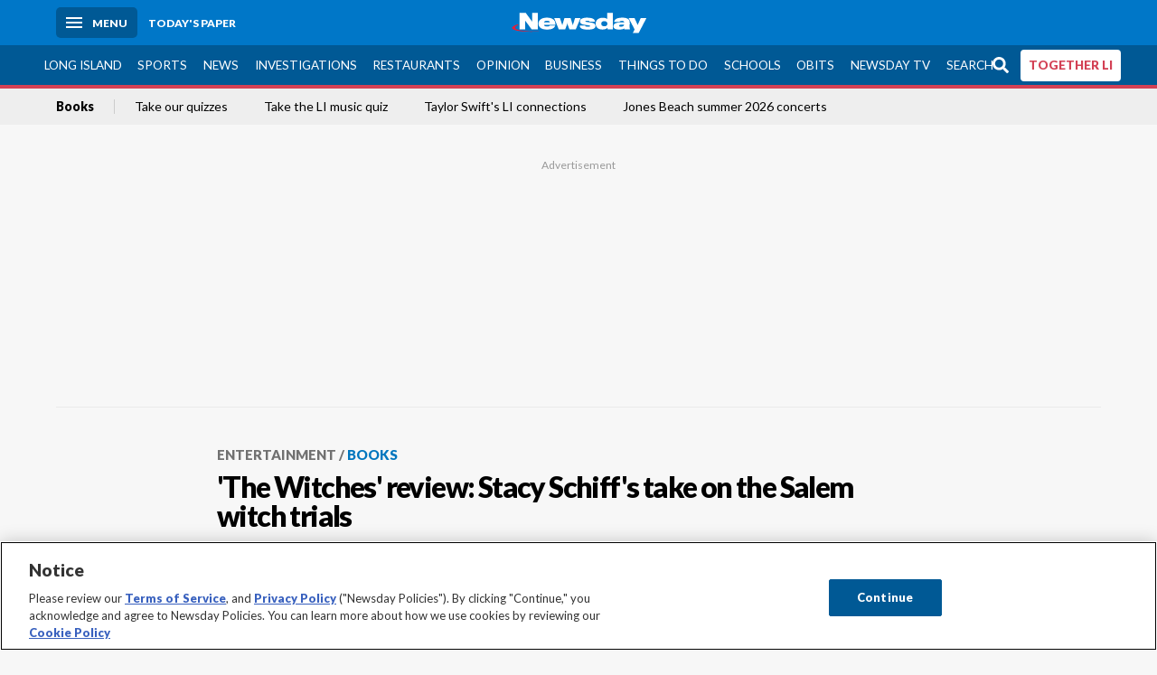

--- FILE ---
content_type: text/html; charset=utf-8
request_url: https://www.newsday.com/entertainment/books/the-witches-review-stacy-schiff-s-take-on-the-salem-witch-trials-p36310
body_size: 74676
content:
<!DOCTYPE html><html lang="en"><head><meta charSet="utf-8" data-next-head=""/><meta name="viewport" content="width=device-width" data-next-head=""/><link rel="preconnect" href="https://cdn.cookielaw.org" data-next-head=""/><link rel="dns-prefetch" href="https://cdn.cookielaw.org" data-next-head=""/><link rel="preconnect" href="https://htlbid.com" data-next-head=""/><link rel="dns-prefetch" href="https://htlbid.com" data-next-head=""/><link rel="preconnect" href="https://loader.newsday.com" data-next-head=""/><link rel="dns-prefetch" href="https://loader.newsday.com" data-next-head=""/><link rel="preconnect" href="https://cdn.bc0a.com" data-next-head=""/><link rel="dns-prefetch" href="https://cdn.bc0a.com" data-next-head=""/><link rel="preconnect" href="https://widgets.sports.gracenote.com/" data-next-head=""/><link rel="dns-prefetch" href="https://widgets.sports.gracenote.com/" data-next-head=""/><title data-next-head="">&#x27;The Witches&#x27; review: Stacy Schiff&#x27;s take on the Salem witch trials - Newsday</title><meta name="robots" content="index,follow,noarchive" data-next-head=""/><meta name="twitter:card" content="summary_large_image" data-next-head=""/><meta name="twitter:site" content="@newsday" data-next-head=""/><meta name="twitter:creator" content="@newsday" data-next-head=""/><meta property="og:title" content="&#x27;The Witches&#x27; review: Stacy Schiff&#x27;s take on the Salem witch trials" data-next-head=""/><meta property="og:url" content="https://www.newsday.com/entertainment/books/the-witches-review-stacy-schiff-s-take-on-the-salem-witch-trials-p36310" data-next-head=""/><meta property="og:type" content="article" data-next-head=""/><meta property="og:image" content="https://cdn.newsday.com/ace/c:MDA1NmZhNzEtZWM1Zi00:NzEtZWM1Zi00M2Y4NzU4/landscape/1280" data-next-head=""/><meta property="og:site_name" content="Newsday" data-next-head=""/><link rel="canonical" href="https://www.newsday.com/entertainment/books/the-witches-review-stacy-schiff-s-take-on-the-salem-witch-trials-p36310" data-next-head=""/><meta name="apple-itunes-app" content="app-id=358571317, affiliate-data=, app-argument=https://itunes.apple.com/us/app/newsday/id358571317?mt=8" data-next-head=""/><meta name="msvalidate.01" content="AC41EB10D1EC6B5358F0ECA0E861CCAA" data-next-head=""/><meta name="theme-color" content="#0077c8" data-next-head=""/><meta name="google-site-verification" content="WS-IPs_DqbPtrQ9XhKPi_32a-1spE4tjsjhWUqwVVns" data-next-head=""/><meta name="application-name" content="Newsday" data-next-head=""/><meta name="fb:pages" content="19175874448" data-next-head=""/><meta name="origin-trial" content="AxNC/9eKMmjjy1dTV1CFOUFT7kXZR87jH426QDYyiSzWBNkMnd8eKsK1/[base64]" data-next-head=""/><meta name="fb:app_id" content="147686468041" data-next-head=""/><meta name="twitter:image" content="https://cdn.newsday.com/ace/c:MDA1NmZhNzEtZWM1Zi00:NzEtZWM1Zi00M2Y4NzU4/landscape/1280" data-next-head=""/><meta name="twitter:app:id:iphone" content="358571317" data-next-head=""/><meta name="twitter:app:id:ipad" content="358571317" data-next-head=""/><meta name="twitter:app:id:googleplay" content="com.pagesuite.newsday" data-next-head=""/><meta name="keywords" content="Entertainment, books   review newsday hold, Books" data-next-head=""/><meta name="sailthru.title" content="&#x27;The Witches&#x27; review: Stacy Schiff&#x27;s take on the Salem witch trials" data-next-head=""/><meta name="sailthru.date" content="2015-10-22T20:11:00.219Z" data-next-head=""/><meta name="sailthru.author" content="NANCY ROMMELMANN. Special to Newsday" data-next-head=""/><meta name="onecmsid" data-next-head=""/><link rel="alternate" href="android-app://com.pagesuite.newsday/https://www.newsday.com/json/entertainment/books/the-witches-review-stacy-schiff-s-take-on-the-salem-witch-trials-p36310" data-next-head=""/><link rel="alternate" href="ios-app://com.pagesuite.newsday/https://www.newsday.com/json/entertainment/books/the-witches-review-stacy-schiff-s-take-on-the-salem-witch-trials-p36310" data-next-head=""/><link rel="alternate" type="application/rss+xml" title="Most recent from newsday.com" href="https://www.newsday.com/api/rss/recent" data-next-head=""/><link rel="preconnect" href="https://fonts.gstatic.com" crossorigin="true"/><link rel="preload" as="style" href="https://fonts.googleapis.com/css2?family=Lato:wght@400;700;900&amp;family=Work+Sans:wght@600;800&amp;display=swap"/><link rel="preload" href="/_next/static/css/2a7892bca2d326da.css" as="style"/><link rel="preload" href="/_next/static/css/582b5ddef5d8c768.css" as="style"/><link rel="preload" href="/_next/static/css/88be292609642ac0.css" as="style"/><script type="application/ld+json" data-next-head="">{"@context":"https://schema.org/","@type":"NewsArticle","mainEntityOfPage":"https://www.newsday.com/entertainment/books/the-witches-review-stacy-schiff-s-take-on-the-salem-witch-trials-p36310","headline":"'The Witches' review: Stacy Schiff's take on the Salem witch trials","image":"https://cdn.newsday.com/ace/c:MDA1NmZhNzEtZWM1Zi00:NzEtZWM1Zi00M2Y4NzU4/landscape/1280","datePublished":"2015-10-22T20:11:00.219Z","dateModified":"2015-10-22T20:11:00.219Z","articleSection":"Entertainment","keywords":["Entertainment,books   review newsday hold,Books"],"author":{"@type":"Person","name":"NANCY ROMMELMANN. Special to Newsday","url":""},"publisher":{"@type":"Organization","name":"Newsday","logo":{"@type":"ImageObject","url":"https://cdn.newsday.com/projects/logos/nd-logo-square.jpg"}},"isAccessibleForFree":"False","hasPart":{"@type":"WebPageElement","isAccessibleForFree":"False","cssSelector":".contentAccess"}}</script><script type="application/ld+json" data-next-head="">{"@context":"http://schema.org/","@type":"BreadcrumbList","itemListElement":[{"@type":"ListItem","position":1,"name":"Entertainment","item":"https://www.newsday.com/entertainment"},{"@type":"ListItem","position":2,"name":"Books","item":"https://www.newsday.com/entertainment/books"}]}</script><link rel="preload" as="image" imageSrcSet="/_next/image?url=https%3A%2F%2Fcdn.newsday.com%2Fimage-service%2Fversion%2Fc%3AMDA1NmZhNzEtZWM1Zi00%3ANzEtZWM1Zi00M2Y4NzU4%2Fthewitches_crop.jpg%3Ff%3DLandscape%2B16%253A9%26w%3D770%26q%3D1&amp;w=828&amp;q=80 1x, /_next/image?url=https%3A%2F%2Fcdn.newsday.com%2Fimage-service%2Fversion%2Fc%3AMDA1NmZhNzEtZWM1Zi00%3ANzEtZWM1Zi00M2Y4NzU4%2Fthewitches_crop.jpg%3Ff%3DLandscape%2B16%253A9%26w%3D770%26q%3D1&amp;w=1920&amp;q=80 2x" data-next-head=""/><link rel="preload" as="image" imageSrcSet="/_next/image?url=https%3A%2F%2Fcdn.newsday.com%2Fimage-service%2Fversion%2Fc%3AYjBhNTQwMDAtNDlhMC00%3AODkyNmUyMjMtZjFkMS00%2Fcopy-of-sundance-film-festival-preview.%3Ff%3DLandscape%2B16%253A9%26w%3D770%26q%3D1&amp;w=828&amp;q=80 1x, /_next/image?url=https%3A%2F%2Fcdn.newsday.com%2Fimage-service%2Fversion%2Fc%3AYjBhNTQwMDAtNDlhMC00%3AODkyNmUyMjMtZjFkMS00%2Fcopy-of-sundance-film-festival-preview.%3Ff%3DLandscape%2B16%253A9%26w%3D770%26q%3D1&amp;w=1920&amp;q=80 2x" data-next-head=""/><link rel="preload" as="image" imageSrcSet="/_next/image?url=https%3A%2F%2Fcdn.newsday.com%2Fimage-service%2Fversion%2Fc%3ANDAyNDgzMmMtMzNlMC00%3AMWI0NDAzOTUtM2E2OS00%2Fcopy-of-etsixty251222_photos.png%3Ff%3DLandscape%2B16%253A9%26w%3D770%26q%3D1&amp;w=828&amp;q=80 1x, /_next/image?url=https%3A%2F%2Fcdn.newsday.com%2Fimage-service%2Fversion%2Fc%3ANDAyNDgzMmMtMzNlMC00%3AMWI0NDAzOTUtM2E2OS00%2Fcopy-of-etsixty251222_photos.png%3Ff%3DLandscape%2B16%253A9%26w%3D770%26q%3D1&amp;w=1920&amp;q=80 2x" data-next-head=""/><link rel="preload" as="image" imageSrcSet="/_next/image?url=https%3A%2F%2Fcdn.newsday.com%2Fimage-service%2Fversion%2Fc%3AMjU4ZGVhNzYtMGNmNC00%3AOGIxMjU1NWItZjkyNy00%2Fcopy-of-ettel240317.%3Ff%3DLandscape%2B16%253A9%26w%3D770%26q%3D1&amp;w=828&amp;q=80 1x, /_next/image?url=https%3A%2F%2Fcdn.newsday.com%2Fimage-service%2Fversion%2Fc%3AMjU4ZGVhNzYtMGNmNC00%3AOGIxMjU1NWItZjkyNy00%2Fcopy-of-ettel240317.%3Ff%3DLandscape%2B16%253A9%26w%3D770%26q%3D1&amp;w=1920&amp;q=80 2x" data-next-head=""/><link rel="preload" as="image" imageSrcSet="/_next/image?url=https%3A%2F%2Fcdn.newsday.com%2Fimage-service%2Fversion%2Fc%3AYWY1NDM3YWMtMDI2NS00%3AODVlYTVjNDUtZGZkOS00%2Fcopy-of-libeer260118_photos.%3Ff%3DLandscape%2B16%253A9%26w%3D770%26q%3D1&amp;w=828&amp;q=80 1x, /_next/image?url=https%3A%2F%2Fcdn.newsday.com%2Fimage-service%2Fversion%2Fc%3AYWY1NDM3YWMtMDI2NS00%3AODVlYTVjNDUtZGZkOS00%2Fcopy-of-libeer260118_photos.%3Ff%3DLandscape%2B16%253A9%26w%3D770%26q%3D1&amp;w=1920&amp;q=80 2x" data-next-head=""/><link rel="preload" as="image" imageSrcSet="/_next/image?url=https%3A%2F%2Fcdn.newsday.com%2Fimage-service%2Fversion%2Fc%3AN2Q3NDljNjItYjUxYy00%3ANmJmY2UwZjUtMjc4MC00%2Fcopy-of-liarts260118_photos.jpg%3Ff%3DLandscape%2B16%253A9%26w%3D770%26q%3D1&amp;w=828&amp;q=80 1x, /_next/image?url=https%3A%2F%2Fcdn.newsday.com%2Fimage-service%2Fversion%2Fc%3AN2Q3NDljNjItYjUxYy00%3ANmJmY2UwZjUtMjc4MC00%2Fcopy-of-liarts260118_photos.jpg%3Ff%3DLandscape%2B16%253A9%26w%3D770%26q%3D1&amp;w=1920&amp;q=80 2x" data-next-head=""/><link rel="preload" as="image" imageSrcSet="/_next/image?url=https%3A%2F%2Fcdn.newsday.com%2Fimage-service%2Fversion%2Fc%3AN2VmYzI1ZDItNjI0MC00%3AYjlmOWRkZjQtNjk5MS00%2Fcopy-of-snoop-dogg-nba-analyst.jpeg%3Ff%3DLandscape%2B16%253A9%26w%3D770%26q%3D1&amp;w=828&amp;q=80 1x, /_next/image?url=https%3A%2F%2Fcdn.newsday.com%2Fimage-service%2Fversion%2Fc%3AN2VmYzI1ZDItNjI0MC00%3AYjlmOWRkZjQtNjk5MS00%2Fcopy-of-snoop-dogg-nba-analyst.jpeg%3Ff%3DLandscape%2B16%253A9%26w%3D770%26q%3D1&amp;w=1920&amp;q=80 2x" data-next-head=""/><link rel="stylesheet" href="https://fonts.googleapis.com/css2?family=Lato:wght@400;900&amp;family=Work+Sans:wght@700&amp;display=swap"/><script id="nd_admiral_load" data-nscript="beforeInteractive">!(function(M,_name){M[_name]=M[_name]||function h(){(h.q=h.q||[]).push(arguments)},M[_name].v=M[_name].v||2,M[_name].s="3";})(window,decodeURI(decodeURI('%61dm%256%39%2572%2561%256c')));!(function(M,h,Z,R){Z=M.createElement(h),M=M.getElementsByTagName(h)[0],Z.async=1,Z.src="https://lunchroomlock.com/public/js/j99ulye/39tvk.index.js",(R=0)&&R(Z),M.parentNode.insertBefore(Z,M)})(document,"script");;
!(function(M,h,Z,R,o){function a(R,o){try{a=M.localStorage,(R=JSON.parse(a[decodeURI(decodeURI('%256%37e%25%37%34%49t%65m'))](Z)).lgk||[])&&(o=M[h].pubads())&&R.forEach((function(M){M&&M[0]&&o.setTargeting(M[0],M[1]||"")}))}catch(b){}var a}try{(o=M[h]=M[h]||{}).cmd=o.cmd||[],typeof o.pubads===R?a():typeof o.cmd.unshift===R?o.cmd.unshift(a):o.cmd.push(a)}catch(b){}})(window,decodeURI(decodeURI('%67%256%66%6f%256%37%25%36%63%2565ta%256%37')),"_a"+decodeURI(decodeURI("%255%31S01RUNFN%253%30VD%25%34ej%25%34%39%35%254%66DY%253%31%4e%25%35%34Q%25%333%2551j%25%34%36%42%2551%257a%2556E%25%351kE%74%25%34%64%51")),"function");;
;</script><link rel="stylesheet" href="/_next/static/css/2a7892bca2d326da.css" data-n-g=""/><link rel="stylesheet" href="/_next/static/css/582b5ddef5d8c768.css" data-n-p=""/><link rel="stylesheet" href="/_next/static/css/88be292609642ac0.css" data-n-p=""/><noscript data-n-css=""></noscript><script defer="" noModule="" src="/_next/static/chunks/polyfills-42372ed130431b0a.js"></script><script id="layout_dep_js_1" src="https://htlbid.com/v3/newsdayv2.com/htlbid.js" defer="" data-nscript="beforeInteractive"></script><script id="layout_dep_js_3" src="https://loader.newsday.com/prod/newsday/loader.min.js" defer="" data-nscript="beforeInteractive"></script><script src="/_next/static/chunks/webpack-13962512a9c2892d.js" defer=""></script><script src="/_next/static/chunks/framework-77dff60c8c44585c.js" defer=""></script><script src="/_next/static/chunks/main-227da73f4f5f6f2b.js" defer=""></script><script src="/_next/static/chunks/pages/_app-70e617976dce4370.js" defer=""></script><script src="/_next/static/chunks/bf32f307-377112fe9163e65f.js" defer=""></script><script src="/_next/static/chunks/58474bfb-8fb86143ed249a61.js" defer=""></script><script src="/_next/static/chunks/2734-bab19e2601fdd6b4.js" defer=""></script><script src="/_next/static/chunks/4265-2659000e4d6b6b4a.js" defer=""></script><script src="/_next/static/chunks/4232-3dbfc735958e1c2d.js" defer=""></script><script src="/_next/static/chunks/2840-15986562d44d0257.js" defer=""></script><script src="/_next/static/chunks/7915-0a3b5f44145ded05.js" defer=""></script><script src="/_next/static/chunks/pages/%5B...pages%5D-7339dd09c3d64545.js" defer=""></script><script src="/_next/static/newsday-prod-20260115200240/_buildManifest.js" defer=""></script><script src="/_next/static/newsday-prod-20260115200240/_ssgManifest.js" defer=""></script></head><body><link rel="preload" as="image" href="/img/newsdayLogo.svg"/><link rel="preload" as="image" imageSrcSet="/_next/image?url=https%3A%2F%2Fcdn.newsday.com%2Fimage-service%2Fversion%2Fc%3AMDA1NmZhNzEtZWM1Zi00%3ANzEtZWM1Zi00M2Y4NzU4%2Fthewitches_crop.jpg%3Ff%3DLandscape%2B16%253A9%26w%3D770%26q%3D1&amp;w=828&amp;q=80 1x, /_next/image?url=https%3A%2F%2Fcdn.newsday.com%2Fimage-service%2Fversion%2Fc%3AMDA1NmZhNzEtZWM1Zi00%3ANzEtZWM1Zi00M2Y4NzU4%2Fthewitches_crop.jpg%3Ff%3DLandscape%2B16%253A9%26w%3D770%26q%3D1&amp;w=1920&amp;q=80 2x"/><link rel="preload" as="image" imageSrcSet="/_next/image?url=https%3A%2F%2Fcdn.newsday.com%2Fimage-service%2Fversion%2Fc%3AYjBhNTQwMDAtNDlhMC00%3AODkyNmUyMjMtZjFkMS00%2Fcopy-of-sundance-film-festival-preview.%3Ff%3DLandscape%2B16%253A9%26w%3D770%26q%3D1&amp;w=828&amp;q=80 1x, /_next/image?url=https%3A%2F%2Fcdn.newsday.com%2Fimage-service%2Fversion%2Fc%3AYjBhNTQwMDAtNDlhMC00%3AODkyNmUyMjMtZjFkMS00%2Fcopy-of-sundance-film-festival-preview.%3Ff%3DLandscape%2B16%253A9%26w%3D770%26q%3D1&amp;w=1920&amp;q=80 2x"/><link rel="preload" as="image" imageSrcSet="/_next/image?url=https%3A%2F%2Fcdn.newsday.com%2Fimage-service%2Fversion%2Fc%3ANDAyNDgzMmMtMzNlMC00%3AMWI0NDAzOTUtM2E2OS00%2Fcopy-of-etsixty251222_photos.png%3Ff%3DLandscape%2B16%253A9%26w%3D770%26q%3D1&amp;w=828&amp;q=80 1x, /_next/image?url=https%3A%2F%2Fcdn.newsday.com%2Fimage-service%2Fversion%2Fc%3ANDAyNDgzMmMtMzNlMC00%3AMWI0NDAzOTUtM2E2OS00%2Fcopy-of-etsixty251222_photos.png%3Ff%3DLandscape%2B16%253A9%26w%3D770%26q%3D1&amp;w=1920&amp;q=80 2x"/><link rel="preload" as="image" imageSrcSet="/_next/image?url=https%3A%2F%2Fcdn.newsday.com%2Fimage-service%2Fversion%2Fc%3AMjU4ZGVhNzYtMGNmNC00%3AOGIxMjU1NWItZjkyNy00%2Fcopy-of-ettel240317.%3Ff%3DLandscape%2B16%253A9%26w%3D770%26q%3D1&amp;w=828&amp;q=80 1x, /_next/image?url=https%3A%2F%2Fcdn.newsday.com%2Fimage-service%2Fversion%2Fc%3AMjU4ZGVhNzYtMGNmNC00%3AOGIxMjU1NWItZjkyNy00%2Fcopy-of-ettel240317.%3Ff%3DLandscape%2B16%253A9%26w%3D770%26q%3D1&amp;w=1920&amp;q=80 2x"/><link rel="preload" as="image" imageSrcSet="/_next/image?url=https%3A%2F%2Fcdn.newsday.com%2Fimage-service%2Fversion%2Fc%3AYWY1NDM3YWMtMDI2NS00%3AODVlYTVjNDUtZGZkOS00%2Fcopy-of-libeer260118_photos.%3Ff%3DLandscape%2B16%253A9%26w%3D770%26q%3D1&amp;w=828&amp;q=80 1x, /_next/image?url=https%3A%2F%2Fcdn.newsday.com%2Fimage-service%2Fversion%2Fc%3AYWY1NDM3YWMtMDI2NS00%3AODVlYTVjNDUtZGZkOS00%2Fcopy-of-libeer260118_photos.%3Ff%3DLandscape%2B16%253A9%26w%3D770%26q%3D1&amp;w=1920&amp;q=80 2x"/><link rel="preload" as="image" imageSrcSet="/_next/image?url=https%3A%2F%2Fcdn.newsday.com%2Fimage-service%2Fversion%2Fc%3AN2Q3NDljNjItYjUxYy00%3ANmJmY2UwZjUtMjc4MC00%2Fcopy-of-liarts260118_photos.jpg%3Ff%3DLandscape%2B16%253A9%26w%3D770%26q%3D1&amp;w=828&amp;q=80 1x, /_next/image?url=https%3A%2F%2Fcdn.newsday.com%2Fimage-service%2Fversion%2Fc%3AN2Q3NDljNjItYjUxYy00%3ANmJmY2UwZjUtMjc4MC00%2Fcopy-of-liarts260118_photos.jpg%3Ff%3DLandscape%2B16%253A9%26w%3D770%26q%3D1&amp;w=1920&amp;q=80 2x"/><link rel="preload" as="image" imageSrcSet="/_next/image?url=https%3A%2F%2Fcdn.newsday.com%2Fimage-service%2Fversion%2Fc%3AN2VmYzI1ZDItNjI0MC00%3AYjlmOWRkZjQtNjk5MS00%2Fcopy-of-snoop-dogg-nba-analyst.jpeg%3Ff%3DLandscape%2B16%253A9%26w%3D770%26q%3D1&amp;w=828&amp;q=80 1x, /_next/image?url=https%3A%2F%2Fcdn.newsday.com%2Fimage-service%2Fversion%2Fc%3AN2VmYzI1ZDItNjI0MC00%3AYjlmOWRkZjQtNjk5MS00%2Fcopy-of-snoop-dogg-nba-analyst.jpeg%3Ff%3DLandscape%2B16%253A9%26w%3D770%26q%3D1&amp;w=1920&amp;q=80 2x"/><link rel="preload" as="image" href="https://assets.projects.newsday.com/logos/newsday-logo-200-white.svg"/><link rel="shortcut icon" href="/img/newsday/favicon.ico" type="image/x-icon"/><link rel="apple-touch-icon" sizes="180x180" href="/img/newsday/apple-touch-icon-120x120.png"/><link rel="alternate" type="application/rss+xml" title="Most recent from newsday.com" href="/api/rss/recent"/><div id="__next"><header class="masthead Header_masthead__Hx970" role="banner" id="masthead"><div class="container Header_container__v4Zn3 container"><div class="headL Header_headL__oPmVA"><a href="#site-content" class="skip-play Header_skip-play__43P67">Skip to content</a><button class="menu-btn Header_menu-btn__jp_j9 mBtn" aria-label="Menu"><span></span><em>Menu</em></button><a class="actToggle sBtn Header_sBtn__ICOAX ss" href="https://paper.newsday.com"><em>Today&#x27;s paper</em></a></div><a class="logo Header_logo__X2AKx" href="/"><img alt="Newsday" src="/img/newsdayLogo.svg" width="140" height="48"/></a><div class="headR Header_headR__JJ9vo"></div></div></header><div class="sub-nav Header_sub-nav__ur3AV"><div class="container Header_container__v4Zn3 container"><div class="searchBox" data-step="9" data-intro="We&#x27;ve upgraded our search engine to help you find exactly what you are looking for."></div><nav id="nav"><a class="long-island Header_long-island__YP6aY" href="/long-island">Long Island</a><a class="sports Header_sports__giLm0" href="/sports">Sports</a><a class="news" href="/news/nation">News</a><a class="investigations" href="/long-island/investigations">Investigations</a><a class="restaurants" href="/lifestyle/restaurants">Restaurants</a><a class="opinion Header_opinion__lFa75" href="/opinion">Opinion</a><a class="business Header_business__4VxOu" href="/business">Business</a><a class="things-to-do" href="/lifestyle">Things to Do</a><a class="schools" href="/long-island/education">Schools</a><a class="obits" href="https://www.legacy.com/obituaries/newsday/">Obits</a><a class="newsday-tv" href="https://tv.newsday.com">Newsday TV</a><a class="search Header_search__2K7dz" href="/search/stories">Search</a><a class="together-li" href="/together-li">TOGETHER LI</a></nav></div></div><div class="pane SandwichNav_pane__yAJ50"><button aria-label="Close" class="x SandwichNav_x__tNljz btn"></button><section class="weather Weather_weather__eLJLz placeholder Weather_placeholder__P8UXq"></section></div><div class="trending-nav Header_trending-nav__antym"><div class="container Header_container__v4Zn3 container"><nav id="trendingSubNav"><a class="nd-link" href="/entertainment/books">Books</a><a class="nd-link" href="/lifestyle/long-island-quiz-qriup1eo">Take our quizzes</a><a class="nd-link" href="/entertainment/music/musical-act-long-island-quiz-nafo4xb0">Take the LI music quiz</a><a class="nd-link" href="/entertainment/music/taylor-swift-long-island-xbkkh50s">Taylor Swift&#x27;s LI connections</a><a class="nd-link" href="/entertainment/music/jones-beach-concerts-dl2libzq">Jones Beach summer 2026 concerts</a></nav></div><div class="scroll-progress"><div class="bar" style="width:0%"></div></div></div><main class="container "><article class="story ux full entertainment books"><div class="ad ad_ad__OKN7W full-banner ad_full-banner__KM541 top ad_top__rbWy5"></div><header id="head" class="page-top PageHeader_page-top__6JoVN"><strong class="breadcrumb Breadcrumbs_breadcrumb__U3L3W"><a class="nd-link" href="/entertainment">Entertainment</a><a class="nd-link" href="/entertainment/books">Books</a></strong><h1>&#x27;The Witches&#x27; review: Stacy Schiff&#x27;s take on the Salem witch trials</h1></header><div class="primary"><figure class="img Image_img__VNXHO landscape eager"><img alt="&quot;The Witches,&quot; by Stacy Schiff (Little, Brown; October 2015)" loading="eager" width="770" height="433.125" decoding="async" data-nimg="1" style="color:transparent" srcSet="/_next/image?url=https%3A%2F%2Fcdn.newsday.com%2Fimage-service%2Fversion%2Fc%3AMDA1NmZhNzEtZWM1Zi00%3ANzEtZWM1Zi00M2Y4NzU4%2Fthewitches_crop.jpg%3Ff%3DLandscape%2B16%253A9%26w%3D770%26q%3D1&amp;w=828&amp;q=80 1x, /_next/image?url=https%3A%2F%2Fcdn.newsday.com%2Fimage-service%2Fversion%2Fc%3AMDA1NmZhNzEtZWM1Zi00%3ANzEtZWM1Zi00M2Y4NzU4%2Fthewitches_crop.jpg%3Ff%3DLandscape%2B16%253A9%26w%3D770%26q%3D1&amp;w=1920&amp;q=80 2x" src="/_next/image?url=https%3A%2F%2Fcdn.newsday.com%2Fimage-service%2Fversion%2Fc%3AMDA1NmZhNzEtZWM1Zi00%3ANzEtZWM1Zi00M2Y4NzU4%2Fthewitches_crop.jpg%3Ff%3DLandscape%2B16%253A9%26w%3D770%26q%3D1&amp;w=1920&amp;q=80"/><figcaption><p>&quot;The Witches,&quot; by Stacy Schiff (Little, Brown; October 2015)<!-- --> Credit: Little, Brown</p></figcaption></figure><div class="byline Byline_byline__7W6Ao"><strong>By <!-- -->NANCY ROMMELMANN. Special to Newsday</strong><time dateTime="2015-10-22T20:11:00.219Z">October 22, 2015</time></div><div class="share-frame-v2 share-tools_share-frame-v2__hJdMo"><div class="share-tools share-tools_share-tools__viyV_" style="display:none"><a class="fb share-tools_fb__qjq2r" rel="noopener noreferrer" href="https://www.facebook.com/sharer/sharer.php?u=https://www.newsday.com/entertainment/books/the-witches-review-stacy-schiff-s-take-on-the-salem-witch-trials-p36310?utm_medium=site_share_tools&amp;utm_campaign=share_icons&amp;utm_source=facebook" width="600" height="360" target="_blank"><svg class="icon Icon_icon__Haypr" focusable="false" aria-hidden="true"><use href="/img/site-icon-sprites.svg?v=newsday-prod-20260115200240#facebook-f"></use></svg> </a><a class="tw share-tools_tw__4oYAb" rel="noopener noreferrer" href="https://twitter.com/intent/tweet?text=%27The%20Witches%27%20review:%20Stacy%20Schiff%27s%20take%20on%20the%20Salem%20witch%20trials&amp;url=https://www.newsday.com/entertainment/books/the-witches-review-stacy-schiff-s-take-on-the-salem-witch-trials-p36310?utm_medium=site_share_tools&amp;utm_campaign=share_icons&amp;utm_source=twitter&amp;via=Newsday" data-mention="@Newsday" width="550" height="440" target="_blank"><svg class="icon Icon_icon__Haypr" focusable="false" aria-hidden="true"><use href="/img/site-icon-sprites.svg?v=newsday-prod-20260115200240#x-social-logo"></use></svg> </a><a class="env share-tools_env__4tzBA" href="mailto:?subject=&#x27;The%20Witches&#x27;%20review:%20Stacy%20Schiff&#x27;s%20take%20on%20the%20Salem%20witch%20trials&amp;body=,%0D%0Ahttps://www.newsday.com/entertainment/books/the-witches-review-stacy-schiff-s-take-on-the-salem-witch-trials-p36310?utm_medium=site_share_tools&amp;utm_campaign=share_icons&amp;utm_source=email" data-rel="external"><svg class="icon Icon_icon__Haypr" focusable="false" aria-hidden="true"><use href="/img/site-icon-sprites.svg?v=newsday-prod-20260115200240#envelope"></use></svg> </a><button class="print-btn share-tools_print-btn__9hb3X print"><svg class="icon Icon_icon__Haypr" focusable="false" aria-hidden="true"><use href="/img/site-icon-sprites.svg?v=newsday-prod-20260115200240#print"></use></svg></button></div><button class="share-toggle"><svg class="icon Icon_icon__Haypr" focusable="false" aria-hidden="true"><use href="/img/site-icon-sprites.svg?v=newsday-prod-20260115200240#share"></use></svg>Share</button></div><div class="contentAccess"><div class="continue-reading ContinueReading_continue-reading__uTArZ active ContinueReading_active__SOMMR" style="max-height:100%"><p><strong>THE WITCHES: Salem, 1692, by Stacy Schiff. Little, Brown and Company, 498 pp., $32.</strong></p><p>Is there a class of human more unsettling than the teenage girl? Her moods are unpredictable, her powers of attraction alarming. As Stacy Schiff amply shows in &quot;The Witches,&quot; it was ever thus -- at least since 1692, when two Puritan girls in Salem Village, Massachusetts, via a series of thrashes and moans and accusations of witchcraft, incited a campaign of terror that led to the execution of 19 women and men.</p><p>Why the girls&#x27; elders did not order them to behave -- why instead the law saw the devil&#x27;s work in even the most pious community members -- can be explained by the persecution complex from which the Puritans suffered, the drab toil of their lives finding relief in the theater that was the witch trials. Men of ambition, notably the minister and pamphleteer Cotton Mather, employed the devil as a convenient tool with which to amass power. If dozens of innocents died along the way, well, who was to say they were innocent?</p><div class=""></div><p>More than 300 years later we are still examining the wounds, which Schiff, the Pulitzer Prize-winning author of &quot;Cleopatra&quot; and an indefatigable researcher, offers in compulsively readable form.</p><p>The trouble began in January 1692, in the home of village minister Samuel Parris. Parris was a busybody and not well liked, but the pinches and pinpricks of which his daughter Betty and niece Abigail complained won the household new standing. The girls&#x27; afflictions grew in proportion to the limelight; they claimed they&#x27;d been bewitched, and they started naming names.</p><div class="newsletter-widget Newsletter_newsletter-widget__8z2gu ux Newsletter_ux__Xr3cN"><div><strong for="userContact">Sign up for Newsday&#x27;s Entertainment newsletter</strong><p>Get the latest on celebs, TV and more.</p><p class="frequency"></p></div><div><form id="signup_form_ND_edit_entertainment_masterlist" class="subscribeForm" action="" method="POST"><input type="email" name="email"/><input class="" type="email" placeholder="Email address" required="" autoComplete="email" name="8d3a9351236b1b7eafc1f0a22e0d9e3e"/><button class="btn">Sign up</button></form></div><p class="disclaimer Newsletter_disclaimer__KROmB">By clicking Sign up, you agree to our<!-- --> <a class="nd-link" href="/privacy">privacy policy</a>.</p></div><p>That such behavior might have been rebellion (&quot;Instructed not to fidget, well-mannered, well-behaved Betty and Abigail writhed,&quot; Schiff writes) occurred to too few citizens. The girls were not seen as naughty but enchanted -- and thus relieved of their chores. Their celebrity (and leisure) did not go unnoticed.</p><p>&quot;Hysteria is contagious and attention addictive,&quot; writes Schiff of the other young women (and, soon, citizens of all ages and both sexes) who took to shrieking and fainting and showing off bite marks.</p><p>Clergy, neighbors, and the town&#x27;s doctor (who diagnosed &quot;the evil hand&quot;) were mesmerized by the accounts of ravishment, of townspeople doing the devil&#x27;s work. The Puritans might be under England&#x27;s thumb; they might suffer from a &quot;lavish New England envy&quot; that made them eager if often powerless to take their brethren down a peg. But they knew how to handle witches. Within weeks, dozens of the accused were packed into a filthy, frigid jail. They were shackled in irons. They gave birth and died and went mad in what was called &quot;a grave of the living.&quot;</p><p>Bedlam reigned at the trials. The accusers raved and rolled and were struck &quot;blind&quot; when confronting those they accused. Claiming innocence was futile; only those who confessed were spared execution. The condemned were driven in carts past their jeering neighbors and hung from a gallows erected on a granite ledge, and, in one ghastly case, slowly crushed under a slab of stone. That some accusers recanted (one explained they spun their tales for &quot;sport, they must have some sport&quot;) only made the judges process the accused faster, executing as many as they could before the winds of history blew cold.</p><p>Which, by the fall 1692, they did. &quot;It was as if all simply, suddenly awoke, shaking off their strange tales, from a collective preternatural dream,&quot; writes Schiff.</p><div class=""></div><p>During the trials, Mather whipped the frenzy, in the form of sermons and pamphlets and political cronyism. Where he might have claimed service to God, the reader sees opportunism. Afterward, he and others expressed few misgivings about the torture and murder of innocent people. As Schiff writes, &quot;The only brooms that played a role in the witch hunt were wielded afterward by men, to sweep the year under the carpet.&quot;</p><p>In the book&#x27;s final sections, Schiff expertly unknots what drove the Puritans to mass delusion. The reasons are timeless. People will always be histrionic -- what the Puritans called enchantment, and Freud called hysteria, is today known as conversion disorder. There will always be those whose ambition and faith drive them to destroy others. There will always be jealousy. That the 1692 Salem witch trials were an anomaly is an illusion of the vantage point; we remain fascinated because we sense in our skin (and see in the news) that the same could be happening right now.</p></div></div><div class="ad ad_ad__OKN7W mobvar ad_mobvar__C_aXw"></div></div><div class="secondary"><div id="Most-Popular" class="ux"><div class="mod-head ModHead_mod-head__Aavlu"><h2>Most Popular</h2></div><div class="headlines"><div class="loader-container more_loader-container__hl58T"><div class="loader Loader_loader__7ZWW3"><div class="triple-spinner Loader_triple-spinner__5F2Xh"></div></div></div></div></div><div id="Entertainment-Rail-Module" class="topSiteStories ux"><div class="mod-head ModHead_mod-head__Aavlu"><h2>Top Stories</h2></div><div class="headlines"><a class="headline-item Headline_headline-item__HAicg no-teaser entertainment movies time-on" aria-label="Sundance Film Festival prepares to bid farewell to Park City, Redford" href="/entertainment/movies/robert-redford-sundance-rb37llo4"><figure class="img Image_img__VNXHO landscape eager"><img alt="" loading="eager" width="770" height="433.125" decoding="async" data-nimg="1" style="color:transparent" srcSet="/_next/image?url=https%3A%2F%2Fcdn.newsday.com%2Fimage-service%2Fversion%2Fc%3AYjBhNTQwMDAtNDlhMC00%3AODkyNmUyMjMtZjFkMS00%2Fcopy-of-sundance-film-festival-preview.%3Ff%3DLandscape%2B16%253A9%26w%3D770%26q%3D1&amp;w=828&amp;q=80 1x, /_next/image?url=https%3A%2F%2Fcdn.newsday.com%2Fimage-service%2Fversion%2Fc%3AYjBhNTQwMDAtNDlhMC00%3AODkyNmUyMjMtZjFkMS00%2Fcopy-of-sundance-film-festival-preview.%3Ff%3DLandscape%2B16%253A9%26w%3D770%26q%3D1&amp;w=1920&amp;q=80 2x" src="/_next/image?url=https%3A%2F%2Fcdn.newsday.com%2Fimage-service%2Fversion%2Fc%3AYjBhNTQwMDAtNDlhMC00%3AODkyNmUyMjMtZjFkMS00%2Fcopy-of-sundance-film-festival-preview.%3Ff%3DLandscape%2B16%253A9%26w%3D770%26q%3D1&amp;w=1920&amp;q=80"/></figure><div><strong class="headline">Sundance Film Festival prepares to bid farewell to Park City, Redford<!-- --> </strong></div><div class="headline-row Headline_headline-row__jcr0e"><div class="info Headline_info__zmQI0"><span class="time-to-read Headline_time-to-read__zSk3S"><svg class="icon Icon_icon__Haypr" focusable="false" aria-hidden="true"><use href="/img/site-icon-sprites.svg?v=newsday-prod-20260115200240#clock"></use></svg><span>2m read</span></span></div><div class="buttons Headline_buttons__agaUT"><button class="share Headline_share__uYQf0"><svg class="icon Icon_icon__Haypr" focusable="false" aria-hidden="true"><use href="/img/site-icon-sprites.svg?v=newsday-prod-20260115200240#share"></use></svg></button></div></div></a><a class="headline-item Headline_headline-item__HAicg no-teaser entertainment time-on" aria-label="&#x27;60 Minutes&#x27; finally airs story on Salvadoran prison that was spiked" href="/entertainment/60-minutes-cecot-ydfudlvy"><figure class="img Image_img__VNXHO landscape eager"><img alt="" loading="eager" width="770" height="433.125" decoding="async" data-nimg="1" style="color:transparent" srcSet="/_next/image?url=https%3A%2F%2Fcdn.newsday.com%2Fimage-service%2Fversion%2Fc%3ANDAyNDgzMmMtMzNlMC00%3AMWI0NDAzOTUtM2E2OS00%2Fcopy-of-etsixty251222_photos.png%3Ff%3DLandscape%2B16%253A9%26w%3D770%26q%3D1&amp;w=828&amp;q=80 1x, /_next/image?url=https%3A%2F%2Fcdn.newsday.com%2Fimage-service%2Fversion%2Fc%3ANDAyNDgzMmMtMzNlMC00%3AMWI0NDAzOTUtM2E2OS00%2Fcopy-of-etsixty251222_photos.png%3Ff%3DLandscape%2B16%253A9%26w%3D770%26q%3D1&amp;w=1920&amp;q=80 2x" src="/_next/image?url=https%3A%2F%2Fcdn.newsday.com%2Fimage-service%2Fversion%2Fc%3ANDAyNDgzMmMtMzNlMC00%3AMWI0NDAzOTUtM2E2OS00%2Fcopy-of-etsixty251222_photos.png%3Ff%3DLandscape%2B16%253A9%26w%3D770%26q%3D1&amp;w=1920&amp;q=80"/></figure><div><strong class="headline">&#x27;60 Minutes&#x27; finally airs story on Salvadoran prison that was spiked<!-- --> </strong></div><div class="headline-row Headline_headline-row__jcr0e"><div class="info Headline_info__zmQI0"><span class="time-to-read Headline_time-to-read__zSk3S"><svg class="icon Icon_icon__Haypr" focusable="false" aria-hidden="true"><use href="/img/site-icon-sprites.svg?v=newsday-prod-20260115200240#clock"></use></svg><span>3m read</span></span></div><div class="buttons Headline_buttons__agaUT"><button class="share Headline_share__uYQf0"><svg class="icon Icon_icon__Haypr" focusable="false" aria-hidden="true"><use href="/img/site-icon-sprites.svg?v=newsday-prod-20260115200240#share"></use></svg></button></div></div></a><a class="headline-item Headline_headline-item__HAicg no-teaser entertainment tv time-on" aria-label="Remembering pioneering NY anchor Pat Harper, who &#x27;vanished&#x27; from the airwaves, never to return" href="/entertainment/tv/pat-harper-hyt704j0"><figure class="img Image_img__VNXHO landscape eager"><img alt="" loading="eager" width="770" height="433.125" decoding="async" data-nimg="1" style="color:transparent" srcSet="/_next/image?url=https%3A%2F%2Fcdn.newsday.com%2Fimage-service%2Fversion%2Fc%3AMjU4ZGVhNzYtMGNmNC00%3AOGIxMjU1NWItZjkyNy00%2Fcopy-of-ettel240317.%3Ff%3DLandscape%2B16%253A9%26w%3D770%26q%3D1&amp;w=828&amp;q=80 1x, /_next/image?url=https%3A%2F%2Fcdn.newsday.com%2Fimage-service%2Fversion%2Fc%3AMjU4ZGVhNzYtMGNmNC00%3AOGIxMjU1NWItZjkyNy00%2Fcopy-of-ettel240317.%3Ff%3DLandscape%2B16%253A9%26w%3D770%26q%3D1&amp;w=1920&amp;q=80 2x" src="/_next/image?url=https%3A%2F%2Fcdn.newsday.com%2Fimage-service%2Fversion%2Fc%3AMjU4ZGVhNzYtMGNmNC00%3AOGIxMjU1NWItZjkyNy00%2Fcopy-of-ettel240317.%3Ff%3DLandscape%2B16%253A9%26w%3D770%26q%3D1&amp;w=1920&amp;q=80"/></figure><div><strong class="headline">Remembering pioneering NY anchor Pat Harper, who &#x27;vanished&#x27; from the airwaves, never to return<!-- --> </strong></div><div class="headline-row Headline_headline-row__jcr0e"><div class="info Headline_info__zmQI0"><span class="time-to-read Headline_time-to-read__zSk3S"><svg class="icon Icon_icon__Haypr" focusable="false" aria-hidden="true"><use href="/img/site-icon-sprites.svg?v=newsday-prod-20260115200240#clock"></use></svg><span>3m read</span></span></div><div class="buttons Headline_buttons__agaUT"><button class="share Headline_share__uYQf0"><svg class="icon Icon_icon__Haypr" focusable="false" aria-hidden="true"><use href="/img/site-icon-sprites.svg?v=newsday-prod-20260115200240#share"></use></svg></button></div></div></a><a class="headline-item Headline_headline-item__HAicg no-teaser entertainment music time-on" aria-label="&#x27;It was crazy to see her in real life&#x27;: Hundreds descend on Looney Tunes for Madison Beer signing" href="/entertainment/music/madison-beer-looney-tunes-om6wz6ka"><figure class="img Image_img__VNXHO landscape eager"><img alt="" loading="eager" width="770" height="433.125" decoding="async" data-nimg="1" style="color:transparent" srcSet="/_next/image?url=https%3A%2F%2Fcdn.newsday.com%2Fimage-service%2Fversion%2Fc%3AYWY1NDM3YWMtMDI2NS00%3AODVlYTVjNDUtZGZkOS00%2Fcopy-of-libeer260118_photos.%3Ff%3DLandscape%2B16%253A9%26w%3D770%26q%3D1&amp;w=828&amp;q=80 1x, /_next/image?url=https%3A%2F%2Fcdn.newsday.com%2Fimage-service%2Fversion%2Fc%3AYWY1NDM3YWMtMDI2NS00%3AODVlYTVjNDUtZGZkOS00%2Fcopy-of-libeer260118_photos.%3Ff%3DLandscape%2B16%253A9%26w%3D770%26q%3D1&amp;w=1920&amp;q=80 2x" src="/_next/image?url=https%3A%2F%2Fcdn.newsday.com%2Fimage-service%2Fversion%2Fc%3AYWY1NDM3YWMtMDI2NS00%3AODVlYTVjNDUtZGZkOS00%2Fcopy-of-libeer260118_photos.%3Ff%3DLandscape%2B16%253A9%26w%3D770%26q%3D1&amp;w=1920&amp;q=80"/></figure><div><strong class="headline">&#x27;It was crazy to see her in real life&#x27;: Hundreds descend on Looney Tunes for Madison Beer signing<!-- --> </strong></div><div class="headline-row Headline_headline-row__jcr0e"><div class="info Headline_info__zmQI0"><span class="time-to-read Headline_time-to-read__zSk3S"><svg class="icon Icon_icon__Haypr" focusable="false" aria-hidden="true"><use href="/img/site-icon-sprites.svg?v=newsday-prod-20260115200240#clock"></use></svg><span>1m read</span></span></div><div class="buttons Headline_buttons__agaUT"><button class="share Headline_share__uYQf0"><svg class="icon Icon_icon__Haypr" focusable="false" aria-hidden="true"><use href="/img/site-icon-sprites.svg?v=newsday-prod-20260115200240#share"></use></svg></button></div></div></a><a class="headline-item Headline_headline-item__HAicg no-teaser entertainment theater time-on" aria-label="CM Performing Arts Center debuts $100G in &#x27;Broadway-quality&#x27; upgrades" href="/entertainment/theater/cm-performing-arts-upgrades-r7yoovwt"><figure class="img Image_img__VNXHO landscape eager"><img alt="" loading="eager" width="770" height="433.125" decoding="async" data-nimg="1" style="color:transparent" srcSet="/_next/image?url=https%3A%2F%2Fcdn.newsday.com%2Fimage-service%2Fversion%2Fc%3AN2Q3NDljNjItYjUxYy00%3ANmJmY2UwZjUtMjc4MC00%2Fcopy-of-liarts260118_photos.jpg%3Ff%3DLandscape%2B16%253A9%26w%3D770%26q%3D1&amp;w=828&amp;q=80 1x, /_next/image?url=https%3A%2F%2Fcdn.newsday.com%2Fimage-service%2Fversion%2Fc%3AN2Q3NDljNjItYjUxYy00%3ANmJmY2UwZjUtMjc4MC00%2Fcopy-of-liarts260118_photos.jpg%3Ff%3DLandscape%2B16%253A9%26w%3D770%26q%3D1&amp;w=1920&amp;q=80 2x" src="/_next/image?url=https%3A%2F%2Fcdn.newsday.com%2Fimage-service%2Fversion%2Fc%3AN2Q3NDljNjItYjUxYy00%3ANmJmY2UwZjUtMjc4MC00%2Fcopy-of-liarts260118_photos.jpg%3Ff%3DLandscape%2B16%253A9%26w%3D770%26q%3D1&amp;w=1920&amp;q=80"/></figure><div><strong class="headline">CM Performing Arts Center debuts $100G in &#x27;Broadway-quality&#x27; upgrades<!-- --> </strong></div><div class="headline-row Headline_headline-row__jcr0e"><div class="info Headline_info__zmQI0"><span class="time-to-read Headline_time-to-read__zSk3S"><svg class="icon Icon_icon__Haypr" focusable="false" aria-hidden="true"><use href="/img/site-icon-sprites.svg?v=newsday-prod-20260115200240#clock"></use></svg><span>2m read</span></span></div><div class="buttons Headline_buttons__agaUT"><button class="share Headline_share__uYQf0"><svg class="icon Icon_icon__Haypr" focusable="false" aria-hidden="true"><use href="/img/site-icon-sprites.svg?v=newsday-prod-20260115200240#share"></use></svg></button></div></div></a><a class="headline-item Headline_headline-item__HAicg no-teaser entertainment time-on" aria-label="Snoop Dogg&#x27;s NBA analyst role underscores why his on-air presence and global appeal keeps growing" href="/entertainment/snoop-dogg-nbc-nba-n12416"><figure class="img Image_img__VNXHO landscape eager"><img alt="" loading="eager" width="770" height="433.125" decoding="async" data-nimg="1" style="color:transparent" srcSet="/_next/image?url=https%3A%2F%2Fcdn.newsday.com%2Fimage-service%2Fversion%2Fc%3AN2VmYzI1ZDItNjI0MC00%3AYjlmOWRkZjQtNjk5MS00%2Fcopy-of-snoop-dogg-nba-analyst.jpeg%3Ff%3DLandscape%2B16%253A9%26w%3D770%26q%3D1&amp;w=828&amp;q=80 1x, /_next/image?url=https%3A%2F%2Fcdn.newsday.com%2Fimage-service%2Fversion%2Fc%3AN2VmYzI1ZDItNjI0MC00%3AYjlmOWRkZjQtNjk5MS00%2Fcopy-of-snoop-dogg-nba-analyst.jpeg%3Ff%3DLandscape%2B16%253A9%26w%3D770%26q%3D1&amp;w=1920&amp;q=80 2x" src="/_next/image?url=https%3A%2F%2Fcdn.newsday.com%2Fimage-service%2Fversion%2Fc%3AN2VmYzI1ZDItNjI0MC00%3AYjlmOWRkZjQtNjk5MS00%2Fcopy-of-snoop-dogg-nba-analyst.jpeg%3Ff%3DLandscape%2B16%253A9%26w%3D770%26q%3D1&amp;w=1920&amp;q=80"/></figure><div><strong class="headline">Snoop Dogg&#x27;s NBA analyst role underscores why his on-air presence and global appeal keeps growing<!-- --> </strong></div><div class="headline-row Headline_headline-row__jcr0e"><div class="info Headline_info__zmQI0"><span class="time-to-read Headline_time-to-read__zSk3S"><svg class="icon Icon_icon__Haypr" focusable="false" aria-hidden="true"><use href="/img/site-icon-sprites.svg?v=newsday-prod-20260115200240#clock"></use></svg><span>4m read</span></span></div><div class="buttons Headline_buttons__agaUT"><button class="share Headline_share__uYQf0"><svg class="icon Icon_icon__Haypr" focusable="false" aria-hidden="true"><use href="/img/site-icon-sprites.svg?v=newsday-prod-20260115200240#share"></use></svg></button></div></div></a></div></div></div><div id="pageData" data-omni="{&quot;setblockedsite&quot;:&quot;metered&quot;,&quot;setblocked&quot;:&quot;metered&quot;,&quot;aceID&quot;:&quot;1.10962114&quot;,&quot;deskID&quot;:&quot;&quot;}"></div><div class="nativo"></div></article></main><style id="nd_custom_site_css">/* to remove border from module */
.module.no-bar .mod-head {
  border-bottom: 0;
}

/* dangerous roads ticker */
.dangerous-roads-ticker {
  background: white;
  .mod-head {
     background: white; 
    margin-top: 4px;
    h2 {
      padding: 22px 0 0 0;
    }
    img {
      width: 250px;
    }
    svg {
      display:none;
    }
  }
}

a.Expose_headline-component__CPIUR svg {
     height: 40px;
}
 .newsday time + time{
    display:none;
}

/* Begin Home Page Game Promos */
.headline-item.game-promo {
  width: 100%;
  position: relative;
  background-color: #fff;
  display: block;
  border-top: 4px solid #f7f7f7;
  padding: 22px;
  page-break-inside: avoid;
  break-inside: avoid;
  overflow: hidden;
}

.headline-item.game-promo figure {
  margin-left: 22px;
  float: right;
  width: 125px;
  line-height: 0;
  margin-bottom: 0;
}

.headline-item.game-promo p {
  color: #666;
  margin: 5px 0 0;
  line-height: 1.4;
  font-size: 1.4rem;
}
/* End Home Page Game Promos */

/* Fixing Weather Layer Image; ACE-1735 */
.wxmap--src-widgets-map-components-layouts-default-layers-layers-modal__tab-content img {
width: auto;
}

/* Feed Me Shorts over VV module on HP (ACE-2216) */

#Vertical-videos > .mod-head {
    position: relative;
}

[id*="Vertical-videos"].carousel-frame > .mod-head svg {
    width: 250px;
}

/* Fixes misaligned top media animations */
article.full[class*=ux] .primary>figure[class*=vdx] {
  margin: 0 auto 22px!important;
}
/* fixes summary box in single column page (movie review) ACE-2655 */
@media (min-width: 970px) {
  .contentAccess > .summary {
    position: relative;
    right: -100px;
  }
}

/* styles for Together LI navigation */
#nav a.together-li {
    background: #FFF;
    color: #d34155;
    border-radius: 4px;
    height: 35px;
    font-weight: 700;
}

#navMenu li.together-li div {
    background: #005995;
}

#navMenu li.together-li a {
    background: #FFF;
    color: #d34155;
    border-radius: 4px;
    margin: 11px;
      font-weight: 700;
}

/* cancels out summary box that gets pulled to the left */
.contentAccess > .summary {
  position: static;
  margin: 22px auto;
}

/* hide top banner ad */
/*.ad.top{
  display: none;
}*/

/*Beta Labels for Home PAge Promo */

#Games-promo [href*="mind-training"] time {
    display: none;
}

#Games-promo [href*="mind-training"]:after {
    position: absolute;
    top: 6px;
    left: 6px;
    content: "NEW";
    background: #f3546a;
    padding: 6px;
    border-radius: 4px;
    color: white;
    font-size: 14px;
    box-shadow: 0 1px 3px rgba(0,0,0,.5);
}

/* Homepage feedme section icon row fix */
main.newsday section#Feed-Me .headline .headline-row{
    margin: auto 0 11px;
}
</style><div class="overlay DeepLink_overlay__gokgL"></div><section class="deeplink DeepLink_deeplink__FwSYZ"><a class="close DeepLink_close__I1M0e" href="#"><svg class="icon Icon_icon__Haypr" focusable="false" aria-hidden="true"><use href="/img/site-icon-sprites.svg?v=newsday-prod-20260115200240#times"></use></svg></a><h3>Stay logged in.</h3><p>The Newsday app makes it easier to access content without having to log in.</p><div><a class="btn DeepLink_btn__ifZIk" href="#">Read<!-- --> in the app</a></div><div></div></section><script id="layout_dep_js_7" strategy="beforeInteractive" src="https://cdn.cookielaw.org/consent/tcf.stub.js"></script><script id="layout_dep_js_8" strategy="beforeInteractive" data-domain-script="5713c53d-3211-42c9-a5b3-6dc8a2324a11" src="https://cdn.cookielaw.org/scripttemplates/otSDKStub.js"></script><script id="layout_dep_js_9" strategy="beforeInteractive" ccpa-opt-out-ids="C0004" ccpa-opt-out-geo="ca" ccpa-opt-out-lspa="false" src="https://cdn.cookielaw.org/opt-out/otCCPAiab.js"></script><div class="footer-search Footer_footer-search__kCHWA"><strong>Didn&#x27;t find what you were looking for?</strong><form name="search-form" action="" method="GET"><fieldset><input type="search" class="text" placeholder="Search newsday.com" autoComplete="off" autoCorrect="off" maxLength="512"/><button value="Search" class="ltBtn" type="submit" aria-label="Search"><svg class="icon Icon_icon__Haypr" focusable="false" aria-hidden="true"><use href="/img/site-icon-sprites.svg?v=newsday-prod-20260115200240#search"></use></svg></button></fieldset></form></div><div class="ad ad_ad__OKN7W full-banner ad_full-banner__KM541 bottom"></div><div class="fixed-modal NDDefaultMobile_fixed-modal__UKiPB"><div class="mobile-toaster-container NDDefaultMobile_mobile-toaster-container__wVNmF ab-newsday-theme-mobile NDDefaultMobile_ab-newsday-theme-mobile__1qtWZ"><img class="nd-logo _MobileComponents_nd-logo__28qn7" src="https://assets.projects.newsday.com/logos/newsday-logo-200-white.svg" alt="Newsday Logo"/><button class="close-button _MobileComponents_close-button__CSfhg white-x _MobileComponents_white-x__cLoXf" aria-label="close"><svg class="icon Icon_icon__Haypr" focusable="false" aria-hidden="true"><use href="/img/site-icon-sprites.svg?v=newsday-prod-20260115200240#times"></use></svg></button><span>SUBSCRIBE</span><p>Unlimited Digital Access<span>Only 25¢</span>for 6 months</p><div class="cta NDDefaultMobile_cta__GR3FC"><a class="buyDigital" href="https://subscribe.newsday.com/Subscribe5?sitecode=Ncom&amp;ofrgp_code=paywallToasterMobilePw240049ControlA&amp;returnUrl=https%3A%2F%2Fwww.newsday.com%2Fonboarding%2F%3FclearUserState%3Dtrue">ACT NOW</a><span>SALE ENDS SOON | CANCEL ANYTIME</span></div></div></div><footer class="site-footer Footer_site-footer__HIW7S"><div id="toaster-wrap" class="subOffer fixed-bottom"></div><section id="foot" class="container"><div class="link-columns Footer_link-columns__bST4W"><nav class="col-4"><h3>Quick Links</h3><a class="nd-link" href="https://projects.newsday.com/long-island/about-us/">About Us</a><a class="nd-link" href="/subscribe/offers">Subscribe</a><a class="nd-link" href="https://paper.newsday.com">Today&#x27;s paper</a><a class="nd-link" href="/newsletters">Email newsletters</a><a class="nd-link" href="/newsday-live">Newsday Live</a><a class="nd-link" href="/careers">Careers</a><a class="nd-link" href="/manageaccount">Manage my account</a><a class="nd-link" href="/services/newsday-apps-ios-android-wdhvqyhx">Mobile &amp; TV apps</a><a class="nd-link" href="/services/contest">Contests</a><a class="nd-link" href="https://newsday.newspapers.com/">Archives</a></nav><nav class="col-4"><h3>Advertising</h3><a class="nd-link" href="/services/advertising/advertising-page-2025-lh0xyb0i">Media Kit</a><a class="nd-link" href="https://mediakit.newsday.com/brand360/">Brand 360</a><a class="nd-link" href="https://productions.newsday.com/">Newsday Productions</a><a class="nd-link" href="https://newsdayconnect.com/">Newsday Connect</a><a class="nd-link" href="/classifieds">Classifieds</a><a class="nd-link" href="https://newyorkpublicnotices.com">Public Notices</a></nav><nav class="col-4"><h3>News</h3><a class="nd-link" href="/long-island">Long Island</a><a class="nd-link" href="/sports">Sports</a><a class="nd-link" href="/opinion">Opinion</a><a class="nd-link" href="/long-island/politics">Politics</a><a class="nd-link" href="/news/nation">News</a><a class="nd-link" href="/business">Business</a><a class="nd-link" href="/long-island/towns">Towns</a><a class="nd-link" href="/sports/high-school">High school sports</a></nav><nav class="col-4"><h3>Featured</h3><a class="nd-link" href="/funbook">Funbook</a><a class="nd-link" href="https://www.legacy.com/obituaries/newsday/">Obituaries</a><a class="nd-link" href="/entertainment/crossword-puzzle">Crosswords</a><a class="nd-link" href="/lifestyle">Things to Do</a><a class="nd-link" href="/entertainment">Entertainment</a><a class="nd-link" href="/lifestyle/restaurants">Restaurants</a><a class="nd-link" href="/lifestyle/family">Family</a><a class="nd-link" href="/travel">Travel</a><a class="nd-link" href="/nextli">NextLI</a></nav></div><p><a class="nd-link" href="/privacy">Privacy Policy</a> | <a class="nd-link" href="/terms">Terms of service</a> | <a class="nd-link" href="/homedeliveryterms">Subscription terms</a> | <a class="nd-link" href="/services/cookie-policy-yzw4eicr#manage">Your ad choices</a> | <a href="#" class="ot-sdk-show-settings">Cookie Settings</a> | <a class="nd-link" href="/services/newsday-llc-privacy-policy-fasg61nc#ca_residents">California Privacy Rights</a> | <a class="nd-link" href="https://projects.newsday.com/long-island/about-us/">About Us</a> | <a class="nd-link" href="/contact">Contact Newsday</a> | <a class="nd-link" href="http://www.newsdayreprints.com/">Reprints &amp; permissions</a> | <a class="nd-link" href="/advertise">Advertise with Newsday</a> | <a class="nd-link" href="/help">Help</a></p><p class="copyright">Copyright ©<!-- -->2026<!-- --> Newsday. All rights reserved.</p><div class="soc Footer_soc___GhxV"><a class="nd-link" aria-label="Visit Newsday on Facebook" href="/facebook"><svg class="icon Icon_icon__Haypr" focusable="false" aria-hidden="true"><use href="/img/site-icon-sprites.svg?v=newsday-prod-20260115200240#facebook-f"></use></svg></a><a class="nd-link" aria-label="Visit Newsday on X" href="/twitter"><svg class="icon Icon_icon__Haypr" focusable="false" aria-hidden="true"><use href="/img/site-icon-sprites.svg?v=newsday-prod-20260115200240#x-social-logo"></use></svg></a><a class="nd-link" aria-label="Visit Newsday on Instagram" href="https://www.instagram.com/newsday"><svg class="icon Icon_icon__Haypr" focusable="false" aria-hidden="true"><use href="/img/site-icon-sprites.svg?v=newsday-prod-20260115200240#instagram"></use></svg></a></div></section></footer></div><script id="__NEXT_DATA__" type="application/json">{"props":{"pageProps":{"data":{"environment":{"baseUrl":"https://www.newsday.com","__typename":"Environment"},"page":{"path":[{"id":"contentid/Newsday.Entertainment.d","title":"Entertainment","path":"/entertainment","__typename":"Section"},{"id":"contentid/Newsday.Lifestyle.Books.d","title":"Books","path":"/entertainment/books","__typename":"Section"},{"id":"contentid/article.1.10962114","title":"BKSCHIFF25","path":"/entertainment/books/the-witches-review-stacy-schiff-s-take-on-the-salem-witch-trials-p36310","__typename":"Article"}],"site":{"id":"contentid/newsday.site","title":"Newsday","path":"/","premiumType":"metered","publisherName":"Newsday Media Group","publisherLogo":null,"navigation":[{"__typename":"Section","navigation":[{"__typename":"Section","id":"contentid/Newsday.LongIsland.Columnists.d","title":"Columnists","path":"/long-island/columnists"},{"__typename":"Section","id":"contentid/Newsday.LongIsland.Crime.d","title":"Crime","path":"/long-island/crime"},{"__typename":"Section","id":"contentid/Newsday.LongIsland.Data.d","title":"Data and Maps","path":"/long-island/data"},{"__typename":"Section","id":"contentid/Newsday.LongIsland.Education.d","title":"Education","path":"/long-island/education"},{"__typename":"Section","id":"contentid/Newsday.LongIsland.Environment.d","title":"Environment","path":"/long-island/environment"},{"__typename":"Section","id":"contentid/Newsday.LongIsland.LIHistory.d","title":"History","path":"/long-island/history"},{"__typename":"Section","id":"contentid/Newsday.LongIsland.Investigations.d","title":"Investigations","path":"/long-island/investigations"},{"__typename":"Section","id":"contentid/Newsday.LongIsland.LILife.d","title":"LI Life","path":"/long-island/li-life"},{"__typename":"Section","id":"contentid/Newsday.LongIsland.Nassau.d","title":"Nassau","path":"/long-island/nassau"},{"__typename":"Section","id":"contentid/Newsday.LongIsland.Obituaries.d","title":"Obituaries","path":"/long-island/obituaries"},{"__typename":"Section","id":"contentid/Newsday.LongIsland.Politics.d","title":"Politics","path":"/long-island/politics"},{"__typename":"Section","id":"contentid/Newsday.LongIsland.Religion.d","title":"Religion","path":"/long-island/religion"},{"__typename":"Section","id":"contentid/Newsday.LongIsland.Suffolk.d","title":"Suffolk","path":"/long-island/suffolk"},{"__typename":"Section","id":"contentid/Newsday.LongIsland.Towns.d","title":"Towns","path":"/long-island/towns"},{"__typename":"Section","id":"contentid/Newsday.LongIsland.Transportation.d","title":"Transportation","path":"/long-island/transportation"}],"id":"contentid/Newsday.LongIsland.d","title":"Long Island","url":"https://www.newsday.com/long-island","path":"/long-island"},{"__typename":"Section","navigation":[],"id":"contentid/Newsday.Sports.d","title":"Sports","url":"https://www.newsday.com/sports","path":"/sports"},{"__typename":"Link","label":"News","hidden":false,"url":"/news/nation","style":"DEFAULT","reveal":false,"content":null,"relatedLinks":[]},{"__typename":"Link","label":"Investigations","hidden":false,"url":"/long-island/investigations","style":"DEFAULT","reveal":false,"content":null,"relatedLinks":[]},{"__typename":"Link","label":"Restaurants","hidden":false,"url":"/lifestyle/restaurants","style":"DEFAULT","reveal":false,"content":null,"relatedLinks":[]},{"__typename":"Section","navigation":[],"id":"contentid/Newsday.Opinion.d","title":"Opinion","url":"https://www.newsday.com/opinion","path":"/opinion"},{"__typename":"Section","navigation":[{"__typename":"Section","id":"contentid/Newsday.Business.Columnists.d","title":"Columnists","path":"/business/columnists"},{"__typename":"Section","id":"contentid/Newsday.Business.PressReleases.d","title":"Press Releases","path":"/business/press-releases"},{"__typename":"Section","id":"contentid/Newsday.Business.Technology.d","title":"Technology","path":"/business/technology"}],"id":"contentid/Newsday.Business.d","title":"Business","url":"https://www.newsday.com/business","path":"/business"},{"__typename":"Section","navigation":[],"id":"contentid/Newsday.Lifestyle.d","title":"Things to Do","url":"https://www.newsday.com/lifestyle","path":"/lifestyle"},{"__typename":"Link","label":"Schools","hidden":false,"url":"/long-island/education","style":"DEFAULT","reveal":false,"content":null,"relatedLinks":[]},{"__typename":"Link","label":"Obits","hidden":false,"url":"https://www.legacy.com/obituaries/newsday/","style":"DEFAULT","reveal":false,"content":null,"relatedLinks":[]},{"__typename":"Link","label":"Newsday TV","hidden":false,"url":"https://tv.newsday.com","style":"DEFAULT","reveal":false,"content":null,"relatedLinks":[]},{"__typename":"Link","label":"Search","hidden":false,"url":"https://www.newsday.com/search/stories","style":"DEFAULT","reveal":false,"content":null,"relatedLinks":[]},{"__typename":"Link","label":"TOGETHER LI","hidden":false,"url":"/together-li","style":"DEFAULT","reveal":false,"content":null,"relatedLinks":[]}],"specialNav":[],"subNav":[{"__typename":"Link","label":"Search","hidden":false,"url":"https://www.newsday.com/search/stories","style":"DEFAULT","reveal":false,"content":null,"relatedLinks":[]},{"__typename":"Link","label":"Home","hidden":false,"url":"/","style":"DEFAULT","reveal":false,"content":null,"relatedLinks":[]},{"__typename":"Link","label":"Long Island","hidden":false,"url":"/long-island","style":"DEFAULT","reveal":false,"content":null,"relatedLinks":[{"__typename":"Section","title":"Nassau","reveal":true,"url":"https://www.newsday.com/long-island/nassau"},{"__typename":"Section","title":"Suffolk","reveal":true,"url":"https://www.newsday.com/long-island/suffolk"},{"__typename":"Section","title":"Crime","reveal":false,"url":"https://www.newsday.com/long-island/crime"},{"__typename":"Section","title":"Politics","reveal":false,"url":"https://www.newsday.com/long-island/politics"},{"__typename":"Section","title":"Towns","reveal":false,"url":"https://www.newsday.com/long-island/towns"},{"__typename":"Section","title":"Investigations","reveal":false,"url":"https://www.newsday.com/long-island/investigations"},{"__typename":"Section","title":"Data and Maps","reveal":false,"url":"https://www.newsday.com/long-island/data"},{"__typename":"Section","title":"LI Life","reveal":false,"url":"https://www.newsday.com/long-island/li-life"},{"__typename":"Section","title":"History","reveal":false,"url":"https://www.newsday.com/long-island/history"},{"__typename":"Link","label":"Obits","hidden":false,"url":"https://www.legacy.com/obituaries/newsday/","style":"DEFAULT","reveal":false,"content":null},{"__typename":"Link","label":"Commuting","hidden":false,"url":"/traffic","style":"DEFAULT","reveal":false,"content":null},{"__typename":"Section","title":"Elections","reveal":false,"url":"https://www.newsday.com/long-island/politics/elections"}]},{"__typename":"Link","label":"Investigations","hidden":false,"url":"/long-island/investigations","style":"DEFAULT","reveal":false,"content":null,"relatedLinks":[]},{"__typename":"Link","label":"Schools","hidden":false,"url":"/long-island/education","style":"DEFAULT","reveal":false,"content":null,"relatedLinks":[]},{"__typename":"Link","label":"Sports","hidden":false,"url":"/sports","style":"DEFAULT","reveal":false,"content":{"id":"contentid/Newsday.Sports.d","url":"https://www.newsday.com/sports","__typename":"Section"},"relatedLinks":[{"__typename":"Section","title":"New York Yankees","reveal":false,"url":"https://www.newsday.com/sports/baseball/yankees"},{"__typename":"Section","title":"New York Mets","reveal":true,"url":"https://www.newsday.com/sports/baseball/mets"},{"__typename":"Section","title":"New York Islanders","reveal":false,"url":"https://www.newsday.com/sports/hockey/islanders"},{"__typename":"Section","title":"New York Rangers","reveal":false,"url":"https://www.newsday.com/sports/hockey/rangers"},{"__typename":"Section","title":"New York Jets","reveal":false,"url":"https://www.newsday.com/sports/football/jets"},{"__typename":"Section","title":"New York Giants","reveal":false,"url":"https://www.newsday.com/sports/football/giants"},{"__typename":"Section","title":"New York Knicks","reveal":false,"url":"https://www.newsday.com/sports/basketball/knicks"},{"__typename":"Section","title":"Brooklyn Nets","reveal":false,"url":"https://www.newsday.com/sports/basketball/nets"},{"__typename":"Section","title":"New York Liberty","reveal":true,"url":"https://www.newsday.com/sports/basketball/liberty"},{"__typename":"Section","title":"High School","reveal":true,"url":"https://www.newsday.com/sports/high-school"},{"__typename":"Section","title":"College","reveal":false,"url":"https://www.newsday.com/sports/college"},{"__typename":"Section","title":"Columnists","reveal":false,"url":"https://www.newsday.com/sports/columnists"},{"__typename":"Section","title":"Sports video","reveal":false,"url":"https://www.newsday.com/sports/video"},{"__typename":"Link","label":"Scores","hidden":false,"url":"https://newsday.sports.gracenote.com/gamematchups","style":"DEFAULT","reveal":false,"content":null},{"__typename":"Section","title":"Baseball","reveal":false,"url":"https://www.newsday.com/sports/baseball"},{"__typename":"Section","title":"Basketball","reveal":false,"url":"https://www.newsday.com/sports/basketball"},{"__typename":"Section","title":"Boxing","reveal":false,"url":"https://www.newsday.com/sports/boxing"},{"__typename":"Section","title":"Football","reveal":false,"url":"https://www.newsday.com/sports/football"},{"__typename":"Section","title":"Golf","reveal":false,"url":"https://www.newsday.com/sports/golf"},{"__typename":"Section","title":"Hockey","reveal":false,"url":"https://www.newsday.com/sports/hockey"},{"__typename":"Section","title":"Horse Racing","reveal":false,"url":"https://www.newsday.com/sports/horse-racing"},{"__typename":"Section","title":"Media","reveal":false,"url":"https://www.newsday.com/sports/media"},{"__typename":"Section","title":"Mixed Martial Arts","reveal":false,"url":"https://www.newsday.com/sports/mixed-martial-arts"},{"__typename":"Section","title":"Motor Racing","reveal":false,"url":"https://www.newsday.com/sports/motor-racing"},{"__typename":"Section","title":"Olympics","reveal":false,"url":"https://www.newsday.com/sports/olympics"},{"__typename":"Section","title":"Soccer","reveal":false,"url":"https://www.newsday.com/sports/soccer"}]},{"__typename":"Link","label":"Newsday TV","hidden":false,"url":"https://tv.newsday.com","style":"DEFAULT","reveal":false,"content":null,"relatedLinks":[]},{"__typename":"Link","label":"TOGETHER LI","hidden":false,"url":"/together-li","style":"DEFAULT","reveal":false,"content":null,"relatedLinks":[]},{"__typename":"Link","label":"Arts \u0026 Entertainment","hidden":false,"url":"/entertainment","style":"DEFAULT","reveal":false,"content":null,"relatedLinks":[{"__typename":"Section","title":"Movies","reveal":true,"url":"https://www.newsday.com/entertainment/movies"},{"__typename":"Section","title":"TV","reveal":true,"url":"https://www.newsday.com/entertainment/tv"},{"__typename":"Section","title":"Celebrities","reveal":false,"url":"https://www.newsday.com/entertainment/celebrities"},{"__typename":"Section","title":"Music","reveal":false,"url":"https://www.newsday.com/entertainment/music"},{"__typename":"Section","title":"Books","reveal":false,"url":"https://www.newsday.com/entertainment/books"},{"__typename":"Section","title":"Theater","reveal":false,"url":"https://www.newsday.com/entertainment/theater"},{"__typename":"Link","label":"Crossword Puzzle","hidden":false,"url":"/entertainment/crossword-puzzle","style":"DEFAULT","reveal":false,"content":null},{"__typename":"Section","title":"Long Island Nostalgia","reveal":false,"url":"https://www.newsday.com/lifestyle/nostalgia"}]},{"__typename":"Link","label":"Restaurants","hidden":false,"url":"/lifestyle/restaurants","style":"DEFAULT","reveal":false,"content":null,"relatedLinks":[]},{"__typename":"Link","label":"Things To Do","hidden":false,"url":"/lifestyle","style":"DEFAULT","reveal":false,"content":null,"relatedLinks":[{"__typename":"Link","label":"Restaurants","hidden":false,"url":"/lifestyle/restaurants","style":"DEFAULT","reveal":false,"content":null},{"__typename":"Section","title":"Family","reveal":true,"url":"https://www.newsday.com/lifestyle/family"},{"__typename":"Link","label":"Recipes","hidden":false,"url":"https://www.newsday.com/lifestyle/restaurants/food-and-drink/easy-recipes-pasta-chicken-vegetables-dessert-ythucwba","style":"DEFAULT","reveal":false,"content":null},{"__typename":"Link","label":"Top 50 Restaurants","hidden":false,"url":"https://www.newsday.com/lifestyle/restaurants/long-island-top-50-restaurants-2024-c45778","style":"DEFAULT","reveal":false,"content":null},{"__typename":"Section","title":"Fashion and Shopping","reveal":false,"url":"https://www.newsday.com/lifestyle/fashion-and-shopping"},{"__typename":"Section","title":"Recreation","reveal":true,"url":"https://www.newsday.com/lifestyle/recreation"},{"__typename":"Section","title":"Retirement","reveal":false,"url":"https://www.newsday.com/lifestyle/retirement"},{"__typename":"Link","label":"Events","hidden":false,"url":"/lifestyle/long-island-events","style":"DEFAULT","reveal":false,"content":null}]},{"__typename":"Section","navigation":[],"id":"contentid/Newsday.Travel.d","title":"Travel","url":"https://www.newsday.com/travel","path":"/travel"},{"__typename":"Link","label":"News","hidden":false,"url":"/news/nation","style":"DEFAULT","reveal":false,"content":null,"relatedLinks":[{"__typename":"Section","title":"Nation/World","reveal":false,"url":"https://www.newsday.com/news/nation"},{"__typename":"Link","label":"NYC","hidden":false,"url":"/news/new-york","style":"DEFAULT","reveal":false,"content":null},{"__typename":"Link","label":"State and Region","hidden":false,"url":"/news/region-state","style":"DEFAULT","reveal":false,"content":null},{"__typename":"Section","title":"Health","reveal":true,"url":"https://www.newsday.com/news/health"},{"__typename":"Section","title":"Technology","reveal":true,"url":"https://www.newsday.com/business/technology"},{"__typename":"Section","title":"Lottery","reveal":false,"url":"https://www.newsday.com/news/lottery"}]},{"__typename":"Link","label":"Opinion","hidden":false,"url":"/opinion","style":"DEFAULT","reveal":false,"content":null,"relatedLinks":[{"__typename":"Link","label":"Matt Davies","hidden":false,"url":"https://www.newsday.com/opinion/cartoons/political-cartoons-matt-davies-newsday-2024-nwocr8a9","style":"DEFAULT","reveal":false,"content":null},{"__typename":"Section","title":"Editorials","reveal":true,"url":"https://www.newsday.com/opinion/editorials"},{"__typename":"Section","title":"Columnists","reveal":false,"url":"https://www.newsday.com/opinion/columnists"},{"__typename":"Link","label":"Letters to the Editor","hidden":false,"url":"/opinion/letters","style":"DEFAULT","reveal":false,"content":null},{"__typename":"Link","label":"Submit Your Letter","hidden":false,"url":"/opinion/letters/submitting-your-letter-nzj035rq","style":"DEFAULT","reveal":false,"content":null}]},{"__typename":"Link","label":"Business","hidden":false,"url":"/business","style":"DEFAULT","reveal":false,"content":null,"relatedLinks":[{"__typename":"Section","title":"Real Estate","reveal":false,"url":"https://www.newsday.com/real-estate"},{"__typename":"Section","title":"Technology","reveal":true,"url":"https://www.newsday.com/business/technology"},{"__typename":"Section","title":"Cars","reveal":false,"url":"https://www.newsday.com/classifieds/cars"},{"__typename":"Section","title":"Columnists","reveal":true,"url":"https://www.newsday.com/business/columnists"}]},{"__typename":"Section","navigation":[{"__typename":"Section","id":"contentid/Newsday.Databaseads.RealEstate.d","title":"Home \u0026amp; Commercial gallery","path":"/classifieds/real-estate/home-amp-commercial-gallery"}],"id":"contentid/Newsday.RealEstate.d","title":"Real Estate","url":"https://www.newsday.com/real-estate","path":"/real-estate"},{"__typename":"Link","label":"nextLI","hidden":false,"url":"https://www.newsday.com/nextli","style":"DEFAULT","reveal":false,"content":null,"relatedLinks":[]},{"__typename":"Link","label":"Obits","hidden":false,"url":"https://www.legacy.com/obituaries/newsday/","style":"DEFAULT","reveal":false,"content":null,"relatedLinks":[]},{"__typename":"Section","navigation":[],"id":"contentid/Newsday.NewsdayLive.d","title":"Newsday Live","url":"https://www.newsday.com/newsday-live","path":"/newsday-live"},{"__typename":"Section","navigation":[{"__typename":"Section","id":"contentid/Newsday.Classifieds.Cars.d","title":"Cars","path":"/classifieds/cars"},{"__typename":"Section","id":"contentid/Newsday.Classifieds.Jobs.d","title":"Jobs","path":"/classifieds/jobs"},{"__typename":"Section","id":"contentid/Newsday.Classifieds.RealEstate.d","title":"Real Estate","path":"/classifieds/real-estate"},{"__typename":"Section","id":"contentid/Newsday.Classifieds.VAT.d","title":"Virtual Ad Taker","path":"/classifieds/virtual-ad-taker"}],"id":"contentid/Newsday.Classifieds.d","title":"Classifieds","url":"https://www.newsday.com/classifieds","path":"/classifieds"},{"__typename":"Link","label":"Public Notices","hidden":false,"url":"https://newyorkpublicnotices.com/","style":"DEFAULT","reveal":false,"content":null,"relatedLinks":[]},{"__typename":"Link","label":"Special Sections","hidden":false,"url":"http://edition.pagesuite-professional.co.uk/Newsday/SpecialSections.aspx","style":"DEFAULT","reveal":false,"content":null,"relatedLinks":[]},{"__typename":"Section","navigation":[],"id":"contentid/Newsday.Classifieds.Cars.d","title":"Cars","url":"https://www.newsday.com/classifieds/cars","path":"/classifieds/cars"},{"__typename":"Section","navigation":[],"id":"contentid/Newsday.Classifieds.Jobs.d","title":"Jobs","url":"https://www.newsday.com/classifieds/jobs","path":"/classifieds/jobs"},{"__typename":"Link","label":"Crossword Puzzle","hidden":false,"url":"/entertainment/crossword-puzzle","style":"DEFAULT","reveal":false,"content":null,"relatedLinks":[]},{"__typename":"Section","navigation":[],"id":"contentid/Newsday.Games.MahjonggSolitaire.d","title":"Mahjongg","url":"https://www.newsday.com/games/mahjongg","path":"/games/mahjongg"},{"__typename":"Section","navigation":[],"id":"contentid/Newsday.Weather.d","title":"Weather","url":"https://www.newsday.com/weather","path":"/weather"},{"__typename":"Section","navigation":[],"id":"contentid/Newsday.LongIsland.Data.d","title":"Data and Maps","url":"https://www.newsday.com/long-island/data","path":"/long-island/data"},{"__typename":"Link","label":"Archives","hidden":false,"url":"https://newsday.newspapers.com/","style":"DEFAULT","reveal":false,"content":null,"relatedLinks":[]},{"__typename":"Link","label":"Contact Newsday","hidden":false,"url":"https://www.newsday.com/services/contact-newsday-lz16sefb","style":"DEFAULT","reveal":false,"content":null,"relatedLinks":[]}],"footerSubNav":[],"desktopAdzone":"/5819/nwsd.desktop/home/home","mobileAdzone":"/5819/nwsd.mobile/home","videoAdzone":"/5819/nwsd.desktop/video_gallery/home","mobileVideoAdzone":"/5819/nwsd.mobile/video_gallery","appAdzone":"/5819/newsday.mobileapp/home","videoViews":"0","desktopToaster":"nd-default-desk","mobileToaster":"nd-default-mobile","popupModal":"","subscribeButton":"","customCSS":"/* to remove border from module */\n.module.no-bar .mod-head {\n  border-bottom: 0;\n}\n\n/* dangerous roads ticker */\n.dangerous-roads-ticker {\n  background: white;\n  .mod-head {\n     background: white; \n    margin-top: 4px;\n    h2 {\n      padding: 22px 0 0 0;\n    }\n    img {\n      width: 250px;\n    }\n    svg {\n      display:none;\n    }\n  }\n}\n\na.Expose_headline-component__CPIUR svg {\n     height: 40px;\n}\n .newsday time + time{\n    display:none;\n}\n\n/* Begin Home Page Game Promos */\n.headline-item.game-promo {\n  width: 100%;\n  position: relative;\n  background-color: #fff;\n  display: block;\n  border-top: 4px solid #f7f7f7;\n  padding: 22px;\n  page-break-inside: avoid;\n  break-inside: avoid;\n  overflow: hidden;\n}\n\n.headline-item.game-promo figure {\n  margin-left: 22px;\n  float: right;\n  width: 125px;\n  line-height: 0;\n  margin-bottom: 0;\n}\n\n.headline-item.game-promo p {\n  color: #666;\n  margin: 5px 0 0;\n  line-height: 1.4;\n  font-size: 1.4rem;\n}\n/* End Home Page Game Promos */\n\n/* Fixing Weather Layer Image; ACE-1735 */\n.wxmap--src-widgets-map-components-layouts-default-layers-layers-modal__tab-content img {\nwidth: auto;\n}\n\n/* Feed Me Shorts over VV module on HP (ACE-2216) */\n\n#Vertical-videos \u003e .mod-head {\n    position: relative;\n}\n\n[id*=\"Vertical-videos\"].carousel-frame \u003e .mod-head svg {\n    width: 250px;\n}\n\n/* Fixes misaligned top media animations */\narticle.full[class*=ux] .primary\u003efigure[class*=vdx] {\n  margin: 0 auto 22px!important;\n}\n/* fixes summary box in single column page (movie review) ACE-2655 */\n@media (min-width: 970px) {\n  .contentAccess \u003e .summary {\n    position: relative;\n    right: -100px;\n  }\n}\n\n/* styles for Together LI navigation */\n#nav a.together-li {\n    background: #FFF;\n    color: #d34155;\n    border-radius: 4px;\n    height: 35px;\n    font-weight: 700;\n}\n\n#navMenu li.together-li div {\n    background: #005995;\n}\n\n#navMenu li.together-li a {\n    background: #FFF;\n    color: #d34155;\n    border-radius: 4px;\n    margin: 11px;\n      font-weight: 700;\n}\n\n/* cancels out summary box that gets pulled to the left */\n.contentAccess \u003e .summary {\n  position: static;\n  margin: 22px auto;\n}\n\n/* hide top banner ad */\n/*.ad.top{\n  display: none;\n}*/\n\n/*Beta Labels for Home PAge Promo */\n\n#Games-promo [href*=\"mind-training\"] time {\n    display: none;\n}\n\n#Games-promo [href*=\"mind-training\"]:after {\n    position: absolute;\n    top: 6px;\n    left: 6px;\n    content: \"NEW\";\n    background: #f3546a;\n    padding: 6px;\n    border-radius: 4px;\n    color: white;\n    font-size: 14px;\n    box-shadow: 0 1px 3px rgba(0,0,0,.5);\n}\n\n/* Homepage feedme section icon row fix */\nmain.newsday section#Feed-Me .headline .headline-row{\n    margin: auto 0 11px;\n}\n","customJS":"","loadHotJar":false,"__typename":"Site"},"section":{"id":"contentid/Newsday.Lifestyle.Books.d","title":"Books","seoTitle":"Book Reviews, Long Island Authors \u0026 More","seoDescription":"The latest on Long Island authors, books and literary news, including bestsellers and book reviews and events.","noIndex":false,"bodyClass":"","path":"/entertainment/books","style":"DEFAULT","pathSegment":"books","url":"https://www.newsday.com/entertainment/books","premiumType":"metered","desktopAdzone":"/5819/nwsd.desktop/entertainment/home","mobileAdzone":"/5819/nwsd.mobile/entertainment","videoAdzone":"/5819/nwsd.desktop/video_gallery/home","mobileVideoAdzone":"/5819/nwsd.mobile/video_gallery","appAdzone":"/5819/newsday.mobileapp/entertainment","suppressPushly":false,"offerPageDisplay":"","hideToaster":false,"desktopToaster":"","mobileToaster":"","popupModal":"","subscribeButton":"","navigation":[],"specialNav":[],"customCSS":"","customJS":"","contentPath":[{"id":"contentid/Newsday.Entertainment.d","title":"Entertainment","path":"/entertainment","__typename":"Section"},{"id":"contentid/Newsday.Lifestyle.Books.d","title":"Books","path":"/entertainment/books","__typename":"Section"}],"footerSubNav":[],"loadHotJar":false,"sectionLogo":null,"sectionLogoWH":"","sectionFrontLogo":null,"sectionFrontLogoWH":"","svgLogo":"","facebookImage":null,"tags":[],"__typename":"Section","articleSlots":[{"__typename":"Slot","name":"Books - megaslot","externalName":null,"headline":"Books","displayCTA":false,"module_style":null,"hidden":false,"hideReadMore":false,"appOnly":false,"link":null,"layout":"SECTION_MEGASLOT","numberItems":null,"module_blurb":null,"slotLabel":null,"slotLink":null,"style":null,"customimage":null,"imageAltTag":null,"bgColor":null,"cssData":null,"cssClass":null,"carouselCustomText":null,"primarySection":null,"alt_layout":null,"alt_style":null,"alt_headline":null,"alt_headlineLink":null,"alt_text":null,"alt_numberItems":null,"teaserMedia":[],"teasers":{"totalCount":0,"teasers":[],"__typename":"Teasers"}}],"articlePageSidebarSlots":[{"id":"contentid/YWUzYjQ3ZDktODBiZC00","__typename":"Slot","name":"Entertainment trending","externalName":"ETslotTrending","headline":"","displayCTA":false,"module_style":"","hidden":false,"hideReadMore":false,"appOnly":false,"link":null,"layout":"trending","numberItems":null,"module_blurb":"","slotLabel":"","slotLink":null,"style":"DEFAULT","customimage":"","imageAltTag":"","bgColor":"","cssData":"","cssClass":"","carouselCustomText":"","primarySection":"","alt_layout":"","alt_style":"","alt_headline":"","alt_headlineLink":"","alt_text":"","alt_numberItems":"","teaserMedia":[],"teasers":{"totalCount":4,"teasers":[{"id":"contentid/MDFlMDViYWUtN2IxMi00","__typename":"Teaser","title":"Take our quizzes","teaserOvertitle":null,"text":"Take our quizzes","longText":"","customLogo":null,"media":null,"content":{"__typename":"Link","label":"Take our quizzes","url":"https://www.newsday.com/lifestyle/long-island-quiz-qriup1eo"}},{"id":"contentid/YzVkZTVjNjYtZTlkOC00","__typename":"Teaser","title":"Take the LI music quiz","teaserOvertitle":null,"text":"Take the LI music quiz","longText":"","customLogo":null,"media":null,"content":{"__typename":"Link","label":"Take the LI music quiz","url":"https://www.newsday.com/entertainment/music/musical-act-long-island-quiz-nafo4xb0"}},{"id":"contentid/MGZiZDU0ZTMtMGNiOS00","__typename":"Teaser","title":"Taylor Swift's LI connections","teaserOvertitle":null,"text":"Taylor Swift's LI connections","longText":"","customLogo":null,"media":null,"content":{"__typename":"Link","label":"Taylor Swift's LI connections","url":"https://www.newsday.com/entertainment/music/taylor-swift-long-island-xbkkh50s"}},{"id":"contentid/MDhlMWIxZmYtYjkxYS00","__typename":"Teaser","title":"Jones Beach summer 2026 concerts","teaserOvertitle":null,"text":"Jones Beach summer 2026 concerts","longText":"","customLogo":null,"media":null,"content":{"__typename":"Link","label":"Jones Beach summer 2026 concerts","url":"https://www.newsday.com/entertainment/music/jones-beach-concerts-dl2libzq"}}],"__typename":"Teasers"}},{"id":"contentid/YjM2ZmI5ODItZTc1Yi00","__typename":"Slot","name":"Most Popular","externalName":"sitewide.slotMostPopular","headline":"Most Popular","displayCTA":false,"module_style":"","hidden":false,"hideReadMore":false,"appOnly":false,"link":null,"layout":"mostViewed","numberItems":"","module_blurb":"","slotLabel":"","slotLink":"","style":"SEC_NO_IMAGE","customimage":"","imageAltTag":"","bgColor":"","cssData":"","cssClass":"","carouselCustomText":null,"primarySection":null,"alt_layout":null,"alt_style":null,"alt_headline":null,"alt_headlineLink":null,"alt_text":null,"alt_numberItems":null,"teaserMedia":[],"teasers":{"totalCount":0,"teasers":[],"__typename":"Teasers"}},{"id":"contentid/NjgwN2MzYTEtYjFjYi00","__typename":"Slot","name":"Entertainment Rail Module","externalName":"entertainment.slotRailModule","headline":"Top Stories","displayCTA":false,"module_style":"","hidden":false,"hideReadMore":false,"appOnly":false,"link":null,"layout":"basic6","numberItems":"","module_blurb":"","slotLabel":"","slotLink":"","style":"SEC_NO_TEASER","customimage":"","imageAltTag":"","bgColor":"","cssData":"","cssClass":"","carouselCustomText":null,"primarySection":null,"alt_layout":null,"alt_style":null,"alt_headline":null,"alt_headlineLink":null,"alt_text":null,"alt_numberItems":null,"teaserMedia":[],"teasers":{"totalCount":6,"teasers":[{"id":"contentid/8556240e-ceec-4370-8226-e1d9aee3504c","__typename":"Teaser","title":"Sundance Film Festival prepares to bid farewell to Park City, Redford","teaserOvertitle":null,"text":"","longText":"","customLogo":null,"media":{"__typename":"Image","id":"contentid/743ca116-348b-4468-9688-81eaa5e58a94","width":2100,"height":1554,"title":"Copy Of Sundance Film Festival Preview","headline":null,"baseUrl":"https://cdn.newsday.com/image-service/version/c:YjBhNTQwMDAtNDlhMC00:ODkyNmUyMjMtZjFkMS00/copy-of-sundance-film-festival-preview.","caption":"FILE - Robert Redford poses on a balcony along Main Street decorated with his Sundance Film Festival banners on Jan. 17, 2003, in Park City, Utah. (AP Photo/Douglas C. Pizac, File)","altTag":null,"byline":"Douglas C. Pizac","organization":"AP","floatLeft":false,"floatRight":false,"imageSize":null,"useFreeform":false},"content":{"__typename":"Article","id":"contentid/8556240e-ceec-4370-8226-e1d9aee3504c","lead":"","body":"\u003cp\u003eThe Sundance Film Festival may be a little bittersweet this year. It will be familiar in some ways as it kicks off on Thursday in Park City, Utah. There will be stars, from Natalie Portman to Charli XCX, and breakout discoveries, tearjerkers, comedies, thrillers, oddities that defy categorization and maybe even a few future Oscar nominees. The pop ups and sponsors will be out in full force on Main Street. The lines to get into the 90 movies premiering across 10 days will be long and the volunteers will be endlessly helpful and cheery in subfreezing temperatures.\u003c/p\u003e \n\u003cp\u003eBut the country's premier showcase for independent film is also in a time of profound transition after decades of relative stability. The festival is bidding farewell to its longtime home and forging forward without its founder, Robert Redford, who died in September. Next year, it must find its footing in another mountain town, Boulder, Colorado.\u003c/p\u003e \n\u003cp\u003eIt's no surprise that legacy will be a through-line at this year's final edition in Park City. There will be screenings of restored Sundance gems like \"Little Miss Sunshine,\" \"Mysterious Skin,\" \"House Party\" and \"Humpday\" as well as Redford's first truly independent film, the 1969 sports drama \"Downhill Racer.\" Many will also pay tribute to Redford at the institute's fundraising event, where honorees include Chloé Zhao, Ed Harris and Nia DaCosta.\u003c/p\u003e \n\u003cp\u003eOver the past four decades, countless careers have been shaped and boosted by the festival and the Institute. Three of this year's presumed Oscar nominees — Paul Thomas Anderson, Ryan Coogler and Zhao — are among those the Institute supported early in their careers.\u003c/p\u003e \n\u003cp\u003eAs always, the lineup is full of starry films as well, including Cathy Yan's art world satire, \"The Gallerist,\" starring Portman, Jenna Ortega, Sterling K. Brown, Zach Galifianakis and Da'Vine Joy Randolph. The romantic drama \"Carousel,\" from Rachel Lambert, features Chris Pine and Jenny Slate as high school exes who rekindle their romance later in life. Gregg Araki is also bringing a new film, \"I Want Your Sex,\" in which Olivia Wilde plays a provocative artist (Araki described her as a cross between Madonna and Robert Mapplethorpe) who takes on Cooper Hoffman as her younger muse.\u003c/p\u003e \n\u003cp\u003eWilde also steps behind the camera for \"The Invite,\" in which she stars alongside Seth Rogen as a couple whose marriage disintegrates over the course of an evening. Olivia Colman is a fisherwoman looking to make the perfect husband in \"Wicker,\" co-starring Alexander Skarsgård. Zoey Deutch plays a Midwestern bride-to-be seeking out her celebrity \"free pass\" (Jon Hamm) in the screwball comedy \"Gail Daughtry and the Celebrity Sex Pass.\" And Ethan Hawke and Russell Crowe lead the Depression-era crime drama \"The Weight.\"\u003c/p\u003e \n\u003cp\u003ePop star and noted cinephile Charli XCX will also be out and about, starring in the self-referential mockumentary \"The Moment,\" and appearing in \"The Gallerist\" and \"I Want Your Sex\" as well.\u003c/p\u003e \n\u003cp\u003eThe 2026 festival features a robust lineup of documentaries too, which have a good track record of snagging eventual Oscar nominations and wins. There are a handful of films about famous faces, including basketball star Brittney Griner, Courtney Love, Salman Rushdie, Billie Jean King, Nelson Mandela and comedian Maria Bamford.\u003c/p\u003e \n\u003cp\u003eOthers delve into newsy subjects past and present, like \"When A Witness Recants,\" in which author Ta-Nehisi Coates revisits the case of the 1983 murder of a boy in his Baltimore middle school and learns the truth. \"American Doctor\" follows three professionals trying to help in Gaza. \"Who Killed Alex Odeh\" examines the 1985 assassination of a Palestinian American activist in Southern California. \"Everybody To Kenmure Street\" is about civil resistance to deportations in Glasgow in 2021. And \"Silenced\" tracks international human rights lawyer Jennifer Robinson in her fight against the weaponization of defamation laws against victims of gender violence.\u003c/p\u003e \n\u003cp\u003eAnd some don't fit into any easy category, like \"The History of Concrete\" in which filmmaker John Wilson takes what he learned at a \"how to sell a Hallmark movie\" seminar and tries to apply it to a documentary on concrete.\u003c/p\u003e \n\u003cp\u003e\u003cspan id=\"cke_bm_1353E\" style=\"display: none;\"\u003e\u0026nbsp;\u003c/span\u003e\u003cspan id=\"cke_bm_1350E\" style=\"display: none;\"\u003e\u0026nbsp;\u003c/span\u003e\u003c/p\u003e","publishedDate":"2026-01-20T15:45:19.737Z","updatedDate":null,"url":"https://www.newsday.com/entertainment/movies/robert-redford-sundance-rb37llo4","headline":"The Sundance Film Festival prepares to bid farewell to Park City, and Robert Redford","teaserTitle":"Sundance Film Festival prepares to bid farewell to Park City, Redford","newsLabel":"none","newsLabel2":"none","subType":"article","disableDeepLink":false,"moveAd":false,"textAudio":{"id":"contentid/c49a3b12-0d0d-42e7-b007-6eca8b333d20","title":"AIAudio - The Sundance Film Festival prepares to bid farewell to Park City, and Robert Redford\n","headline":"AIAudio - The Sundance Film Festival prepares to bid farewell to Park City, and Robert Redford","mediaLink":null,"premiumType":"inherit","url":"https://www.newsday.com/entertainment/movies/aiaudio-the-sundance-film-festival-prepares-to-bid-farewell-to-park-city-and-robert-redford-kfrr8syb","updatedDate":null,"publishedDate":null,"newsLabel":null,"audioUrl":"https://api.newsday.atexcloud.io//file-delivery-service/version/c:M2Y4ZjNiOWMtOTg4NS00:M2ZmZGIyYjgtYWFiYi00/audio%2Fda04cdee-65e9-43ee-ad9a-35ba1d8b205f.mp3","tags":[],"source":[],"contentPath":[{"id":"contentid/Newsday.Entertainment.d","title":"Entertainment","path":"/entertainment","__typename":"Section"},{"id":"contentid/Newsday.Entertainment.Movies.d","title":"Movies","path":"/entertainment/movies","__typename":"Section"},{"id":"contentid/c49a3b12-0d0d-42e7-b007-6eca8b333d20","title":"AIAudio - The Sundance Film Festival prepares to bid farewell to Park City, and Robert Redford\n","path":"/entertainment/movies/aiaudio-the-sundance-film-festival-prepares-to-bid-farewell-to-park-city-and-robert-redford-kfrr8syb","__typename":"Audio"}],"topElement":null,"__typename":"Audio"},"gridFilter":[],"htmlBlurb":"","externalLink":"","customWidgetsTop":[],"contentPath":[{"id":"contentid/Newsday.Entertainment.d","title":"Entertainment","path":"/entertainment","__typename":"Section"},{"id":"contentid/Newsday.Entertainment.Movies.d","title":"Movies","path":"/entertainment/movies","__typename":"Section"},{"id":"contentid/8556240e-ceec-4370-8226-e1d9aee3504c","title":"ETSUNDANCE260120","path":"/entertainment/movies/robert-redford-sundance-rb37llo4","__typename":"Article"}],"authors":[],"topElement":{"__typename":"Image","id":"contentid/743ca116-348b-4468-9688-81eaa5e58a94","width":2100,"height":1554,"title":"Copy Of Sundance Film Festival Preview","headline":null,"baseUrl":"https://cdn.newsday.com/image-service/version/c:YjBhNTQwMDAtNDlhMC00:ODkyNmUyMjMtZjFkMS00/copy-of-sundance-film-festival-preview.","caption":"FILE - Robert Redford poses on a balcony along Main Street decorated with his Sundance Film Festival banners on Jan. 17, 2003, in Park City, Utah. (AP Photo/Douglas C. Pizac, File)","altTag":null,"byline":"Douglas C. Pizac","organization":"AP","floatLeft":false,"floatRight":false,"imageSize":null,"useFreeform":false},"topMediaItem":null,"verticalMedia":null,"relatedLinks":[]}},{"id":"contentid/4ed26602-e3fd-484b-9192-33e2a26b8b66","__typename":"Teaser","title":"'60 Minutes' finally airs story on Salvadoran prison that was spiked","teaserOvertitle":null,"text":"The report contained about three minutes of new material.","longText":"","customLogo":null,"media":{"__typename":"Image","id":"contentid/4dfbd738-ee42-4006-bcb0-cab289cd101f","width":1200,"height":900,"title":"Copy Of ETSIXTY251222_photos","headline":"","baseUrl":"https://cdn.newsday.com/image-service/version/c:NDAyNDgzMmMtMzNlMC00:MWI0NDAzOTUtM2E2OS00/copy-of-etsixty251222_photos.png","caption":"\u003cp\u003eA story on CECOT, reported by \u0026quot;60 Minutes\u0026quot; correspondent Sharyn Alfonsi, left, aired Sunday night. Alfonsi had said the story was first spiked by CBS editor-in-chief Bari Weiss, right.\u003c/p\u003e\n","altTag":"","byline":"","organization":"","floatLeft":false,"floatRight":false,"imageSize":"","useFreeform":false},"content":{"__typename":"Article","id":"contentid/4ed26602-e3fd-484b-9192-33e2a26b8b66","lead":"The report contained about three minutes of new material.","body":"\u003cp\u003eA \"60 Minutes\" report that was abruptly shelved last month — causing an uproar at the news magazine amid renewed charges that CBS News had again buckled to pressure from the Trump administration — finally aired Sunday night, with only a few minor changes from the original.\u003c/p\u003e \n\u003cp\u003eThe story, about conditions inside El Salvador's CECOT prison where 252 Venezuelan deportees had been sent by the United States\u0026nbsp;last spring, was largely identical to the original piece scheduled for the Dec. 21 edition, although it included additional reporting about one of the subjects who was profiled. While CBS'\u0026nbsp;editor-in-chief, Bari Weiss, had spiked the story on the U.S. broadcast of \"60 Minutes,\" the piece had aired on Canadian TV and subsequently found its way to YouTube.\u003c/p\u003e \n\u003cp\u003eIn a statement attributed to the news division that first appeared in Variety on Sunday, the network said, \"CBS News leadership has always been committed to airing the ’60 Minutes’ CECOT piece as soon as it was ready. Tonight, viewers get to see it, along with other important stories, all of which speak to CBS News’ independence and the power of our storytelling.\"\u003c/p\u003e \n\u003cp\u003eThe Variety report said the new version included about \"3 minutes\" of additional reporting, some of that related to a tattoo on the arm of one of the detainees who was profiled. Sharyn Alfonsi, the correspondent on the piece, said at the outset of the story — as she had in the earlier version — that she had repeatedly sought comment from Trump administration officials, and they had declined.\u003c/p\u003e \n\u003cp\u003e\"Inside CECOT\" became a flashpoint inside CBS News last month after it was shelved by Weiss. Alfonsi then sent an email to colleagues charging that \"I learned on Saturday [Dec. 20] that Bari Weiss spiked our story ... which was supposed to air tonight [Sunday]. We (Ori and I) asked for a call to discuss her decision. She did not afford us that courtesy/opportunity.\"\u003c/p\u003e \n\u003cp\u003eIn the memo, Alfonsi — a 10-year veteran of the broadcast — wrote, \"our story was screened five times and cleared by both CBS attorneys and Standards and Practices. It is factually correct. In my view, pulling it now — after every rigorous internal check has been met is not an editorial decision, it is a political one.\" (\"Ori\" referred to the producer of the piece, Oriana Zill de Granados, a 15-year \"60 Minutes\" veteran, and formerly a producer for PBS' \"Frontline.\")\u003c/p\u003e \n\u003cp\u003eWeiss later responded in her own statement saying, \"My job is to make sure that all stories we publish are the best they can be. Holding stories that aren’t ready for whatever reason — that they lack sufficient context, say, or that they are missing critical voices — happens every day in every newsroom. I look forward to airing this important piece when it’s ready.\" Weiss, a former New York Times opinion writer, and later founder of The Free Press, a news site that was sold to CBS' new owner, Skydance Media, was named the news division's editor-in-chief after Paramount was taken over by Skydance.\u003c/p\u003e \n\u003cp\u003eIn her memo, Alfonsi wrote that \"We requested responses to questions and/or interviews with DHS [Department of Homeland Security], the White House, and the State Department. Government silence is a statement, not a VETO. Their refusal to be interviewed is a tactical maneuver designed to kill the story.\"\u003c/p\u003e \n\u003cp\u003eShe added, \"If the administration’s refusal to participate becomes a valid reason to spike a story, we have effectively handed them a 'kill switch' for any reporting they find inconvenient. If the standard for airing a story becomes 'the government must agree to be interviewed,' then the government effectively gains control over the 60 Minutes broadcast. We go from an investigative powerhouse to a stenographer for the state.\"\u003c/p\u003e \n\u003cp\u003eIn fact, while the story finally aired without a response from either the White House or State Department, Alfonsi did get a statement from the Department of Homeland Security, which read, \"we are confident in our law enforcement's intelligence, and we aren't going to share intelligence reports and undermine national security every time a gang member denies he is one. That would be insane.\"\u003c/p\u003e \n\u003cp\u003eThe report, which questioned how many of the Venezuelan CECOT detainees had criminal backgrounds, was about harsh conditions inside the prison, including torture of prisoners. One of them, Luis Muñoz Pinto, who was deported to CECOT, told \"60 Minutes\" he has no criminal record and had not entered the United States\u0026nbsp;illegally.\u003c/p\u003e \n\u003cp\u003ePresident Donald Trump earlier sued \"60 Minutes\" over an interview with Democratic presidential candidate Kamala Harris, saying it had been edited to put her in a favorable light — a lawsuit widely ridiculed as baseless, but which CBS settled anyway for $16 million. The broadcast's executive producer, Bill Owens, later resigned, citing interference from company executives.\u003c/p\u003e","publishedDate":"2026-01-19T02:31:21.891Z","updatedDate":"2026-01-19T13:21:10.957Z","url":"https://www.newsday.com/entertainment/60-minutes-cecot-ydfudlvy","headline":"'60 Minutes' finally airs story on Salvadoran prison that had been spiked","teaserTitle":"'60 Minutes' finally airs story on Salvadoran prison that was spiked","newsLabel":"none","newsLabel2":"none","subType":"article","disableDeepLink":false,"moveAd":false,"textAudio":{"id":"contentid/71a45174-530f-4baf-9b5d-7d23e4c7686e","title":"AIAudio - '60 Minutes' finally airs story on Salvadoran prison that had been spiked\n","headline":"AIAudio - '60 Minutes' finally airs story on Salvadoran prison that had been spiked","mediaLink":null,"premiumType":"inherit","url":"https://www.newsday.com/aiaudio-60-minutes-finally-airs-story-on-el-salvadoran-prison-that-had-been-spiked-r8mj765k","updatedDate":null,"publishedDate":null,"newsLabel":null,"audioUrl":"https://api.newsday.atexcloud.io//file-delivery-service/version/c:YmM4NDQ1MmItNTBhZC00:OGM1ZjhiNDktMmJlNS00/audio%2Fa01c8d8e-ae1e-41bf-858c-0b50d99416bd.mp3","tags":[],"source":[],"contentPath":[{"id":"contentid/71a45174-530f-4baf-9b5d-7d23e4c7686e","title":"AIAudio - '60 Minutes' finally airs story on Salvadoran prison that had been spiked\n","path":"/aiaudio-60-minutes-finally-airs-story-on-el-salvadoran-prison-that-had-been-spiked-r8mj765k","__typename":"Audio"}],"topElement":null,"__typename":"Audio"},"gridFilter":[],"htmlBlurb":"","externalLink":"","customWidgetsTop":[],"contentPath":[{"id":"contentid/Newsday.Entertainment.d","title":"Entertainment","path":"/entertainment","__typename":"Section"},{"id":"contentid/4ed26602-e3fd-484b-9192-33e2a26b8b66","title":"ETSIXTY260119U6H3","path":"/entertainment/60-minutes-cecot-ydfudlvy","__typename":"Article"}],"authors":[{"headline":"Verne Gay","name":"Verne Gay","role":"Television Critic/Writer","subhed":"Television Critic/Writer","imageUrl":"","authorUrl":"/author/verne-gay","authorPage":"","authorBio":"\u003cp\u003e\n\tVerne Gay is Newsday\u0026#39;s TV writer and critic. He has covered the media business for more than 30 years.\n\u003c/p\u003e\n","deactivated":false,"twitterId":"@vernejgay","tikTokId":"","instagramId":"","emailAddress":"verne.gay@newsday.com","url":"https://www.newsday.com/verne-gay","__typename":"Author"}],"topElement":{"__typename":"Image","id":"contentid/4dfbd738-ee42-4006-bcb0-cab289cd101f","width":1200,"height":900,"title":"Copy Of ETSIXTY251222_photos","headline":"","baseUrl":"https://cdn.newsday.com/image-service/version/c:NDAyNDgzMmMtMzNlMC00:MWI0NDAzOTUtM2E2OS00/copy-of-etsixty251222_photos.png","caption":"\u003cp\u003eA story on CECOT, reported by \u0026quot;60 Minutes\u0026quot; correspondent Sharyn Alfonsi, left, aired Sunday night. Alfonsi had said the story was first spiked by CBS editor-in-chief Bari Weiss, right.\u003c/p\u003e\n","altTag":"","byline":"","organization":"","floatLeft":false,"floatRight":false,"imageSize":"","useFreeform":false},"topMediaItem":null,"verticalMedia":null,"relatedLinks":[]}},{"id":"contentid/a13fba52-4ddd-4467-89a0-f9c977383810","__typename":"Teaser","title":"Remembering pioneering NY anchor Pat Harper, who 'vanished' from the airwaves, never to return","teaserOvertitle":null,"text":"Harper was a familiar face, first at WPIX and then WNBC.","longText":"","customLogo":null,"media":{"__typename":"Image","id":"contentid/dbbee690-3d89-4bc8-ad68-96b5b76600ef","width":2100,"height":1163,"title":"Copy Of ETTEL240317","headline":"","baseUrl":"https://cdn.newsday.com/image-service/version/c:MjU4ZGVhNzYtMGNmNC00:OGIxMjU1NWItZjkyNy00/copy-of-ettel240317.","caption":"\u003cp\u003eTV news anchor and reporter Pat Harper on the set of WPIX\u0026nbsp;in 1975.\u003c/p\u003e\n","altTag":"","byline":null,"organization":"PIX11","floatLeft":false,"floatRight":false,"imageSize":"","useFreeform":false},"content":{"__typename":"Article","id":"contentid/a13fba52-4ddd-4467-89a0-f9c977383810","lead":"Harper was a familiar face, first at WPIX and then WNBC.","body":"\u003cp\u003ePatricia \"Pat\" Harper disappeared on or about March 29, 1991.\u003c/p\u003e \n\u003cp\u003eNot \u003cem\u003eexactly\u003c/em\u003e disappeared — her family and friends knew where one of New York's best-known TV anchors was. But as far as viewers were concerned, she had vanished.\u003c/p\u003e \n\u003cp\u003eOne spring night she said \"good night, Chuck,\" to \u003ca href=\"https://www.newsday.com/entertainment/tv/chuck-scarborough-retired-wnbc-yiiqgcy6\"\u003eChuck Scarborough\u003c/a\u003e, her co-anchor on WNBC/4's 6 p.m. news.\u0026nbsp;The next night she was gone. Not a word of explanation from the station. Just another face in place of where Harper's had reliably been for six years.\u003c/p\u003e \n\u003cp\u003eHarper, 56 at the time, would never appear on a New York TV news broadcast again. This pioneering anchor — once in line for the historic role at \"Today\" that\u0026nbsp;would ultimately go to Barbara Walters — was gone forever.\u003c/p\u003e \n\u003cp\u003eWhat happened, in part, is the usual story, of contract disputes and faithless executives. (The short version: Channel\u0026nbsp;4 wanted a younger anchor.)\u003c/p\u003e \n\u003cp\u003eWhat became of her is more interesting. With a you-can-take-this-job-and-shove-it brio and spirit of adventure unique to Harper, she decamped for a wild mountain redoubt in Spain's Andalusia region — to a so-called \"casa cueva,\" or cave house, above the village of Capileira. She'd live there, on the side of a remote mountain, the rest of her life.\u003c/p\u003e \n\u003cp\u003eLoath to draw attention to herself, Harper gave few interviews and never spoke publicly about the break with Channel\u0026nbsp;4. She was intensely private for someone so public. In her best-known story, a sweeps feature from 1987, she dressed as a homeless person, or \"bag lady,\" in the argot of the day, and slept on the streets for a week. No one recognized her.\u003c/p\u003e \n\u003cp\u003e\"I don't think she was married to the glamour of all that,\" said her former daughter-in-law and close friend, Rosario DeBrun, who lives in Madrid. \"That was my impression. She loved her job — don't get me wrong — but that allowed her to do what she really wanted to do,\" which was apparently to distance herself from the madding crowd. Harper lived for a time in Maine with her second husband, Joe Harper, and had a retreat deep in the Catskills.\u003c/p\u003e \n\u003cp\u003eBut her heart was in Spain, DeBrun said. Pat Harper loved the people of Spain and loved being there \"every minute.\" Fluent in Spanish, she worked there for seven years in between stateside gigs as a professional photographer and also \"bummed around Europe\" — her words — with her three children.\u003c/p\u003e \n\u003cp\u003eHarper had a gimlet-eyed view of TV news. \"I had the good fortune of getting into the business when the men who were in the business were trying to put women into positions, newswise, they had never been before,\"\u003ca href=\"https://www.youtube.com/watch?v=d1s3DVj1Z4E\"\u003e she once recalled in a rare interview.\u003c/a\u003e For example, she was sent to cover Alabama's Selma-to-Montgomery Civil Rights marches in 1965 \"for dramatic effect,\" she said. \" 'Let's put Pat somewhere where people would say, my God, you're putting that young girl out in the middle of all that trouble!' All for effect.\"\u003c/p\u003e \n\u003cp\u003eBorn in New York in 1935, she was adopted by Rose and Dr. Anthony C. Cipollaro, a prominent Manhattan dermatologist. She was later a Bonwit Teller model, then went into acting, which she said \"was the one thing I always knew I could do well.\" Acting, she said, led to TV news. Starting in 1959, she was a reporter in Chicago and Philadelphia, finally returning to New York in the early '70s. In 1975 on WPIX/11, she made history as New York TV's first female anchor,\u0026nbsp;\u003ca href=\"https://www.youtube.com/watch?v=SFaG8R5mvog\"\u003epaired with husband Joe\u003c/a\u003e\u0026nbsp;(they would divorce during their time together on air; he died in 1983), and later Steve Bosh. After another first, as co-anchor of nationally syndicated news show \"Independent Network News,\" on WPIX/11, she\u003ca href=\"https://www.youtube.com/watch?v=pgNkFCVbdyI\"\u003e joined Channel\u0026nbsp;4\u003c/a\u003e in 1985.\u003c/p\u003e \n\u003cp\u003eThe run at Channel\u0026nbsp;4 was a success until it wasn't. The \"Bag Lady\" series was to become one of the most memorable sweeps stories in New York TV history — landing her one of eight Emmys — but she largely dismissed it. \"I found I couldn't learn what it was really like to be without a home,\" she told a reporter. \"Not while I have a key in my pocket that fits a door somewhere.\"\u003c/p\u003e \n\u003cp\u003eDeBrun recalled that one day in the spring of 1994, Harper \"was up in the hills and wasn't feeling quite right, then made a doctor's appointment,\" but decided to hold off, instead scheduling an appointment a few days later. She was stricken by a fatal heart attack that weekend. Harper was 59.\u003c/p\u003e \n\u003cp\u003eIn that rare interview, Harper summed up her life philosophy this way: \"You can make it through anything once you set your mind to it. Always look for something good to happen, and it always does. I'm basically optimistic.\"\u003c/p\u003e","publishedDate":"2026-01-17T10:00:00Z","updatedDate":"2026-01-18T22:36:35.431Z","url":"https://www.newsday.com/entertainment/tv/pat-harper-hyt704j0","headline":"Remembering pioneering New York anchor Pat Harper","teaserTitle":"Remembering pioneering NY anchor Pat Harper, who 'vanished' from the airwaves, never to return","newsLabel":"none","newsLabel2":"none","subType":"article","disableDeepLink":false,"moveAd":false,"textAudio":{"id":"contentid/9859010f-6543-4991-a76c-41218b9d9d4e","title":"AIAudio - Remembering pioneering New York anchor Pat Harper\n","headline":"AIAudio - Remembering pioneering New York anchor Pat Harper","mediaLink":null,"premiumType":"inherit","url":"https://www.newsday.com/entertainment/tv/aiaudio-remembering-pioneering-new-york-anchor-pat-harper-ool1q5ti","updatedDate":null,"publishedDate":null,"newsLabel":null,"audioUrl":"https://api.newsday.atexcloud.io//file-delivery-service/version/c:Nzc5Mzg2ZDktNzJlMi00:ZDI1YmNhMDMtYWI2NC00/audio%2F20812744-9bf8-46d4-8a88-e0eccb2fe923.mp3","tags":[],"source":[],"contentPath":[{"id":"contentid/Newsday.Entertainment.d","title":"Entertainment","path":"/entertainment","__typename":"Section"},{"id":"contentid/Newsday.Entertainment.TV.d","title":"TV","path":"/entertainment/tv","__typename":"Section"},{"id":"contentid/9859010f-6543-4991-a76c-41218b9d9d4e","title":"AIAudio - Remembering pioneering New York anchor Pat Harper\n","path":"/entertainment/tv/aiaudio-remembering-pioneering-new-york-anchor-pat-harper-ool1q5ti","__typename":"Audio"}],"topElement":null,"__typename":"Audio"},"gridFilter":[],"htmlBlurb":"","externalLink":"","customWidgetsTop":[],"contentPath":[{"id":"contentid/Newsday.Entertainment.d","title":"Entertainment","path":"/entertainment","__typename":"Section"},{"id":"contentid/Newsday.Entertainment.TV.d","title":"TV","path":"/entertainment/tv","__typename":"Section"},{"id":"contentid/a13fba52-4ddd-4467-89a0-f9c977383810","title":"ETMON260119","path":"/entertainment/tv/pat-harper-hyt704j0","__typename":"Article"}],"authors":[{"headline":"Verne Gay","name":"Verne Gay","role":"Television Critic/Writer","subhed":"Television Critic/Writer","imageUrl":"","authorUrl":"/author/verne-gay","authorPage":"","authorBio":"\u003cp\u003e\n\tVerne Gay is Newsday\u0026#39;s TV writer and critic. He has covered the media business for more than 30 years.\n\u003c/p\u003e\n","deactivated":false,"twitterId":"@vernejgay","tikTokId":"","instagramId":"","emailAddress":"verne.gay@newsday.com","url":"https://www.newsday.com/verne-gay","__typename":"Author"}],"topElement":{"__typename":"Image","id":"contentid/dbbee690-3d89-4bc8-ad68-96b5b76600ef","width":2100,"height":1163,"title":"Copy Of ETTEL240317","headline":"","baseUrl":"https://cdn.newsday.com/image-service/version/c:MjU4ZGVhNzYtMGNmNC00:OGIxMjU1NWItZjkyNy00/copy-of-ettel240317.","caption":"\u003cp\u003eTV news anchor and reporter Pat Harper on the set of WPIX\u0026nbsp;in 1975.\u003c/p\u003e\n","altTag":"","byline":null,"organization":"PIX11","floatLeft":false,"floatRight":false,"imageSize":"","useFreeform":false},"topMediaItem":null,"verticalMedia":null,"relatedLinks":[{"__typename":"Article","id":"contentid/c2051298-a528-4399-bdeb-004260b21cc3","url":"https://www.newsday.com/entertainment/tv/new-york-tv-news-anchors-ck5k1xss","headline":"Bill Beutel/Roger Grimsby; Chuck Scarborough/Sue Simmons; 3 more memorable local news anchor teams","teaserTitle":"Local TV's 5 most memorable anchor teams: Is your favorite one of them?"}]}},{"id":"contentid/8a5c8358-4aa1-4d68-bbd7-62fc70bb51d6","__typename":"Teaser","title":"'It was crazy to see her in real life': Hundreds descend on Looney Tunes for Madison Beer signing","teaserOvertitle":null,"text":"\"The album is amazing. I listened to it the moment it came out, and I love every song,\" one fan said of the Jericho singer's album, \"locket.\"","longText":"","customLogo":null,"media":{"__typename":"Image","id":"contentid/c784635e-8017-4688-b7c5-60e2305436e1","width":2100,"height":1400,"title":"Copy Of LIBEER260118_photos","headline":"","baseUrl":"https://cdn.newsday.com/image-service/version/c:YWY1NDM3YWMtMDI2NS00:ODVlYTVjNDUtZGZkOS00/copy-of-libeer260118_photos.","caption":"\u003cp\u003eCrowds waited to enter Looney Tunes Record Store in West Babylon where Madison Beer signed copies of her album, \u0026quot;locket.\u0026quot;\u003c/p\u003e\n","altTag":"","byline":"Rick Kopstein","organization":"","floatLeft":false,"floatRight":false,"imageSize":"","useFreeform":false},"content":{"__typename":"Article","id":"contentid/8a5c8358-4aa1-4d68-bbd7-62fc70bb51d6","lead":"\"The album is amazing. I listened to it the moment it came out, and I love every song,\" one fan said of the Jericho singer's album, \"locket.\"","body":"\u003cp\u003eThere was an air of excitement outside Looney Tunes Record Store in West Babylon on Saturday, as fans arrived early\u0026nbsp;for Long Island native Madison Beer's album signing.\u003c/p\u003e \n\u003cp\u003eHundreds lined up along Brookville Avenue with vinyl copies of Beer's third studio album, \"locket,\" in hand.\u003c/p\u003e \n\u003cp\u003eSoriber Rosario, 17, of Queens, said she was \"emotional\" as she waited to meet Beer.\u003c/p\u003e \n\u003cp\u003e\"I am so excited,\" Rosario said. \"I've been a fan of Madison since 2018, and I love her so much.\"\u003c/p\u003e \n\u003cp\u003eShe said she's going to see the pop star at Madison Square Garden this summer and gives the new album \"a 10 out of 10.\"\u003c/p\u003e \n\u003cp\u003eBeer arrived at the record store just after noon Saturday, sneaking through a rear entrance as anxious fans waited to get inside.\u003c/p\u003e \n\u003cp\u003eFans left the store with Beer’s \"MB\" signature in black letters across the album’s sky-blue backdrop, sharing stories of their exchanges with the burgeoning star. Some walked to their cars shedding happy tears.\u003c/p\u003e \u003ca class=\"p-smartembed\" data-attr-caption=\"Several hundred people waited in frigid temperatures to meet Beer, who set her first Madison Square Garden show for July.\" data-attr-credit=\"\" data-attr-has-caption=\"true\" data-attr-has-credit=\"true\" data-attr-q=\"0.3\" data-attr-w=\"400\" data-onecms-id=\"contentid/dce251ce-a581-4084-acf9-1ab60627b621\" data-onecms-type=\"image\" href=\"javascript:window.parent.actionEventData({$contentId:'contentid/dce251ce-a581-4084-acf9-1ab60627b621', $action:'view', $target:'work'})\" polopoly:contentid=\"contentid/dce251ce-a581-4084-acf9-1ab60627b621\"\u003e\u003cimg src=\"/image-service/alias/contentid/dce251ce-a581-4084-acf9-1ab60627b621/liBEER260118a.jpg?w=400\u0026amp;q=0.3\"\u003e\u003cspan class=\"captionwrapper\" style=\"display: block;\"\u003eSeveral hundred people waited in frigid temperatures to meet Beer, who set her first Madison Square Garden show for July.\u003c/span\u003e\u003c/a\u003e \n\u003cp\u003eSkylar and Samantha Leversen, sisters from Rocky Point, said they were waiting on line since around 8 a.m. to get their albums signed.\u003c/p\u003e \n\u003cp\u003e\"It was crazy to see her in real life,\" said Samantha Leversen, 21.\u003c/p\u003e \n\u003cp\u003eSkylar Leversen, 13, said Beer \"is so sweet.\"\u003c/p\u003e \n\u003cp\u003e\"She held my hand and she was like, 'I love you,' and I was like, 'I love you, too.' \"\u003c/p\u003e \n\u003cp\u003eThe long wait to meet Beer \"was worth it,\" said Sameerah Lawal, 21, of Freeport.\u003c/p\u003e \n\u003cp\u003e\"She was really sweet, and she took the time to talk to all of us,\" Lawal said.\u003c/p\u003e \n\u003cp\u003eConnor Hattendorf, 24, of North Carolina, was the first person on line, arriving to the store's parking lot around 5 a.m. with a lawn chair and a sleeping bag to keep warm in the \u003ca href=\"https://www.newsday.com/news/weather/snow-rain-long-island-le3meu5g\"\u003efrigid temperatures\u003c/a\u003e.\u003c/p\u003e \n\u003cp\u003eHattendorf said he attended a pop-up for Australian artist The Kid LAROI in Manhattan and regretted not being better prepared. He decided to make sure he was ready for the cold ahead of Beer's Long Island appearance.\u003c/p\u003e \n\u003cp\u003e\"The sleeping bags kept us warm,\" Hattendorf said.\u003c/p\u003e \n\u003cp\u003eDmitri Garcia, 20, of Pennsylvania, said he traveled about three hours to meet Beer.\u003c/p\u003e \n\u003cp\u003eHe said he first became a fan after seeing Beer at the Victoria's Secret fashion show and then got into her music.\u003c/p\u003e \n\u003cp\u003e\"I'm excited,\" Garcia said. \"The album is amazing. I listened to it the moment it came out, and I love every song.\"\u003c/p\u003e \n\u003cp\u003eBeer is set to \u003ca href=\"https://www.newsday.com/entertainment/music/madison-beer-madison-square-garden-july-jericho-nesif2pk\"\u003eheadline Madison Square Garden\u003c/a\u003e for the first time on July 13, the final stop on her 32-show \"the locket tour.\" The Jericho native's new album, released Friday, includes the single, \"Bittersweet,\" her first track to chart on the Billboard Hot 100.\u003c/p\u003e","publishedDate":"2026-01-17T17:04:42.416Z","updatedDate":"2026-01-18T02:45:16.262Z","url":"https://www.newsday.com/entertainment/music/madison-beer-looney-tunes-om6wz6ka","headline":"Madison Beer signs 'locket' albums at Looney Tunes Saturday","teaserTitle":"'It was crazy to see her in real life': Hundreds descend on Looney Tunes for Madison Beer signing","newsLabel":"none","newsLabel2":"none","subType":"article","disableDeepLink":false,"moveAd":false,"textAudio":{"id":"contentid/6c9a2f33-9779-4b95-8520-9c8c23d4949e","title":"AIAudio - Madison Beer signs 'locket' albums at Looney Tunes Saturday\n","headline":"AIAudio - Madison Beer signs 'locket' albums at Looney Tunes Saturday","mediaLink":null,"premiumType":"inherit","url":"https://www.newsday.com/entertainment/music/aiaudio-madison-beer-to-sign-locket-albums-at-looney-tunes-saturday-y5sguzmg","updatedDate":null,"publishedDate":null,"newsLabel":null,"audioUrl":"https://api.newsday.atexcloud.io//file-delivery-service/version/c:ZDA5MWRjZjQtOWJjNS00:NmFjNjVkYjgtYWUxZi00/audio%2F613f43bb-e393-4b47-8599-531466efde9d.mp3","tags":[],"source":[],"contentPath":[{"id":"contentid/Newsday.Entertainment.d","title":"Entertainment","path":"/entertainment","__typename":"Section"},{"id":"contentid/Newsday.Entertainment.Music.d","title":"Music","path":"/entertainment/music","__typename":"Section"},{"id":"contentid/6c9a2f33-9779-4b95-8520-9c8c23d4949e","title":"AIAudio - Madison Beer signs 'locket' albums at Looney Tunes Saturday\n","path":"/entertainment/music/aiaudio-madison-beer-to-sign-locket-albums-at-looney-tunes-saturday-y5sguzmg","__typename":"Audio"}],"topElement":null,"__typename":"Audio"},"gridFilter":[],"htmlBlurb":"","externalLink":"","customWidgetsTop":[],"contentPath":[{"id":"contentid/Newsday.Entertainment.d","title":"Entertainment","path":"/entertainment","__typename":"Section"},{"id":"contentid/Newsday.Entertainment.Music.d","title":"Music","path":"/entertainment/music","__typename":"Section"},{"id":"contentid/8a5c8358-4aa1-4d68-bbd7-62fc70bb51d6","title":"LIBEER260118","path":"/entertainment/music/madison-beer-looney-tunes-om6wz6ka","__typename":"Article"}],"authors":[{"headline":"Joseph Ostapiuk","name":"Joseph Ostapiuk","role":"Towns reporter for the Town of Oyster Bay and the City of Glen Cove","subhed":"Towns reporter for the Town of Oyster Bay and the City of Glen Cove","imageUrl":"https://cdn.newsday.com/image-service/version/c:NjEwNTc5YzQtODFlYS00:YTUwODZkM2QtOTBhYi00/image.jpg","authorUrl":"/author/joseph-ostapiuk","authorPage":"","authorBio":"","deactivated":false,"twitterId":"@OstapiukJ","tikTokId":"","instagramId":"","emailAddress":"joseph.ostapiuk@newsday.com","url":"https://www.newsday.com/joseph-ostapiuk","__typename":"Author"}],"topElement":{"__typename":"Image","id":"contentid/c784635e-8017-4688-b7c5-60e2305436e1","width":2100,"height":1400,"title":"Copy Of LIBEER260118_photos","headline":"","baseUrl":"https://cdn.newsday.com/image-service/version/c:YWY1NDM3YWMtMDI2NS00:ODVlYTVjNDUtZGZkOS00/copy-of-libeer260118_photos.","caption":"\u003cp\u003eCrowds waited to enter Looney Tunes Record Store in West Babylon where Madison Beer signed copies of her album, \u0026quot;locket.\u0026quot;\u003c/p\u003e\n","altTag":"","byline":"Rick Kopstein","organization":"","floatLeft":false,"floatRight":false,"imageSize":"","useFreeform":false},"topMediaItem":null,"verticalMedia":null,"relatedLinks":[{"__typename":"Article","id":"contentid/916630c1-3d82-4243-9893-25c7e847416b","url":"https://www.newsday.com/entertainment/music/madison-beer-madison-square-garden-july-jericho-nesif2pk","headline":"Pop star Madison Beer, Jericho native, to headline Madison Square Garden in July","teaserTitle":"Pop star Madison Beer sets MSG show this summer"},{"__typename":"Article","id":"contentid/1eb6b97c-2ae1-4c66-9be5-2dfb92092119","url":"https://www.newsday.com/entertainment/music/looney-tunes-record-store-west-babylon-vb1tdtqk","headline":"Why Looney Tunes Record Store in West Babylon continues to attract celebrities like Mariah Carey, Joe Jonas and Selena Gomez","teaserTitle":"Why do celebrities continue to flock to this LI record store?"}]}},{"id":"contentid/20448456-b4ac-4a86-b47e-5cb29b792ba0","__typename":"Teaser","title":"CM Performing Arts Center debuts $100G in 'Broadway-quality' upgrades","teaserOvertitle":null,"text":"\"We have Broadway-quality sounds now,\" the Oakdale theater's president and CEO said.","longText":"","customLogo":null,"media":{"__typename":"Image","id":"contentid/7bc8878a-5a99-40ef-ade9-d364c1f76cde","width":2100,"height":1400,"title":"Copy Of LIARTS260118_photos","headline":"","baseUrl":"https://cdn.newsday.com/image-service/version/c:N2Q3NDljNjItYjUxYy00:NmJmY2UwZjUtMjc4MC00/copy-of-liarts260118_photos.jpg","caption":"\u003cp\u003eAlyse Nicole Arpino, executive artistic director, cuts the ribbon for the new sound\u0026nbsp;system at CM Performing Arts Center in Oakdale on Saturday.\u003c/p\u003e\n","altTag":"","byline":"Thomas Hengge","organization":"","floatLeft":false,"floatRight":false,"imageSize":"","useFreeform":false},"content":{"__typename":"Article","id":"contentid/20448456-b4ac-4a86-b47e-5cb29b792ba0","lead":"\"We have Broadway-quality sounds now,\" the Oakdale theater's president and CEO said.","body":"\u003cp\u003eWhen the house lights dim and the orchestra launches into the upbeat opening of \"Legally Blonde the Musical,\" audiences at CM Performing Arts Center may notice clearer, crisper sounds filling the room.\u003c/p\u003e \n\u003cp\u003eThe Oakdale theater unveiled $100,000 in audio and electrical upgrades ahead of the musical's opening night performance Saturday. Several Long Island businesses chipped in, donating equipment and installation time to spruce up the community theater, which turns 39 this year.\u003c/p\u003e \n\u003cp\u003e\"We have Broadway-quality sounds now in this theater,\" Marc Hollid-Ausset, the theater's president and CEO, said in an interview, adding that the new system replaces a mix of equipment intended for DJs and home sound systems. \"This has been a pain point for us … but we just didn't have the funds to do it,\" Hollid-Ausset said.\u003c/p\u003e \u003ca class=\"p-smartembed\" data-attr-caption=\"The new sound board at the CM Performing Arts Center.\" data-attr-credit=\"Thomas Hengge / Newsday \" data-attr-has-caption=\"true\" data-attr-has-credit=\"true\" data-attr-q=\"0.3\" data-attr-w=\"400\" data-onecms-id=\"contentid/feb0bd0b-afe7-45ab-88c4-bc24fec5171d\" data-onecms-type=\"image\" href=\"javascript:window.parent.actionEventData({$contentId:'contentid/feb0bd0b-afe7-45ab-88c4-bc24fec5171d', $action:'view', $target:'work'})\" polopoly:contentid=\"contentid/feb0bd0b-afe7-45ab-88c4-bc24fec5171d\"\u003e\u003cimg src=\"/image-service/alias/contentid/feb0bd0b-afe7-45ab-88c4-bc24fec5171d/LIARTS260118_671.jpg?w=400\u0026amp;q=0.3\"\u003e\u003cspan class=\"captionwrapper\" style=\"display: block;\"\u003eThe new sound board at the CM Performing Arts Center.\u003c/span\u003e\u003c/a\u003e \n\u003cp\u003eFounded in 1987, the nonprofit arts center produces a full lineup of main stage shows and arts education programs for children throughout the year, plus special performances, including candlelight orchestra concerts and local cover bands.\u003c/p\u003e \n\u003cp\u003eEven with volunteers and fundraising to offset costs for sets, costumes and equipment, rights and royalties to perform big name shows can run between $10,000 and $20,000, according to Hollid-Ausset.\u003c/p\u003e \n\u003cp\u003eExcluding a VIP section, tickets top out around $45 despite the high costs. \"Part of our mission is to keep the arts accessible … so that families can come and experience live theater on a regular basis,\" Hollid-Ausset added.\u003c/p\u003e \n\u003cp\u003eAdvance Sound Company, a Farmingdale-based AV firm, donated the system while the International Brotherhood of Electrical Workers Local 25, Roland's Electric and John Paul Electric companies pitched in to enhance the theater's electrical infrastructure to accommodate the new technology.\u003c/p\u003e \n\u003cp\u003eThe new system includes three large JBL speaker arrays that hang over the left, center and right of the stage, a renovated sound booth, new sound monitors and lights in the orchestra pit, and new switches, circuits and outlets that reduce the need for a tangle of extension cords for set building. The donation also included a new $10,000 projector screen.\u003c/p\u003e \n\u003cp\u003eDozens of volunteers worked for a week straight on the renovations to the 354-seat theater.\u003c/p\u003e \n\u003cp\u003eThomas DePace, vice president of engineering at Advance Sound Company, said the result is an \"immersive\" experience.\u003c/p\u003e \n\u003cp\u003eAudio \"has the most impact to a performance,\" DePace said in an interview. \"An actor can miss a cue, or the lighting could be the wrong color, but if somebody in the audience can't hear their loved one acting, it negatively impacts that.\"\u003c/p\u003e \n\u003cp\u003eThe cast of \"Legally Blonde the Musical\" were the first to trial the new system at recent rehearsals.\u003c/p\u003e \n\u003cp\u003eMichelle Shapiro, 26, of Wantagh, who plays Elle Woods in the musical comedy, said the upgraded sound system will \"broaden the experience\" for audiences.\u003c/p\u003e \n\u003cp\u003eThe show, based on the 2001 movie starring Reese Witherspoon, \u003ca href=\"https://www.newsday.com/lifestyle/long-island-events/weekend-events-grid-2026-things-to-do-m3h8wq55\"\u003eruns through Feb. 1\u003c/a\u003e at CM Performing Arts Center.\u003c/p\u003e \n\u003cp\u003e\"It does its best to honor the movie that everybody loves,\" said Shapiro, a music teacher by day. \"You'll get all those iconic lines, bending and snapping and everything. But it's also original in its own special way.\"\u003c/p\u003e","publishedDate":"2026-01-18T01:42:56.197Z","updatedDate":"2026-01-18T01:54:11.620Z","url":"https://www.newsday.com/entertainment/theater/cm-performing-arts-upgrades-r7yoovwt","headline":"CM Performing Arts Center debuts $100,000 upgrade at 'Legally Blonde' Saturday","teaserTitle":"CM Performing Arts Center debuts $100G in 'Broadway-quality' upgrades","newsLabel":"none","newsLabel2":"none","subType":"article","disableDeepLink":false,"moveAd":false,"textAudio":{"id":"contentid/e60db05e-9a64-4295-ba03-8be5e5c26151","title":"AIAudio - CM Performing Arts Center debuts $100,000 upgrade at 'Legally Blonde' Saturday\n","headline":"AIAudio - CM Performing Arts Center debuts $100,000 upgrade at 'Legally Blonde' Saturday","mediaLink":null,"premiumType":"inherit","url":"https://www.newsday.com/entertainment/theater/aiaudio-cm-performing-arts-center-debuts-100-000-upgrade-at-legally-blonde-saturday-kklcrer2","updatedDate":null,"publishedDate":null,"newsLabel":null,"audioUrl":"https://api.newsday.atexcloud.io//file-delivery-service/version/c:ODRiNzg5OWYtNzI3Mi00:NzkwY2Y2YTQtYzlhNi00/audio%2F9bc264f6-a6ae-4001-80c3-7e0f6cfa4754.mp3","tags":[],"source":[],"contentPath":[{"id":"contentid/Newsday.Entertainment.d","title":"Entertainment","path":"/entertainment","__typename":"Section"},{"id":"contentid/Newsday.Entertainment.Theater.d","title":"Theater","path":"/entertainment/theater","__typename":"Section"},{"id":"contentid/e60db05e-9a64-4295-ba03-8be5e5c26151","title":"AIAudio - CM Performing Arts Center debuts $100,000 upgrade at 'Legally Blonde' Saturday\n","path":"/entertainment/theater/aiaudio-cm-performing-arts-center-debuts-100-000-upgrade-at-legally-blonde-saturday-kklcrer2","__typename":"Audio"}],"topElement":null,"__typename":"Audio"},"gridFilter":[],"htmlBlurb":"","externalLink":"","customWidgetsTop":[],"contentPath":[{"id":"contentid/Newsday.Entertainment.d","title":"Entertainment","path":"/entertainment","__typename":"Section"},{"id":"contentid/Newsday.Entertainment.Theater.d","title":"Theater","path":"/entertainment/theater","__typename":"Section"},{"id":"contentid/20448456-b4ac-4a86-b47e-5cb29b792ba0","title":"LIARTS260118","path":"/entertainment/theater/cm-performing-arts-upgrades-r7yoovwt","__typename":"Article"}],"authors":[{"headline":"Tara Smith","name":"Tara Smith","role":"Newsday towns reporter","subhed":"Newsday towns reporter","imageUrl":"","authorUrl":"/author/tara-smith","authorPage":"","authorBio":"","deactivated":false,"twitterId":"@taramsmith","tikTokId":"","instagramId":"@tarasmith_","emailAddress":"tara.smith@newsday.com","url":"https://www.newsday.com/tara-smith","__typename":"Author"}],"topElement":{"__typename":"Image","id":"contentid/7bc8878a-5a99-40ef-ade9-d364c1f76cde","width":2100,"height":1400,"title":"Copy Of LIARTS260118_photos","headline":"","baseUrl":"https://cdn.newsday.com/image-service/version/c:N2Q3NDljNjItYjUxYy00:NmJmY2UwZjUtMjc4MC00/copy-of-liarts260118_photos.jpg","caption":"\u003cp\u003eAlyse Nicole Arpino, executive artistic director, cuts the ribbon for the new sound\u0026nbsp;system at CM Performing Arts Center in Oakdale on Saturday.\u003c/p\u003e\n","altTag":"","byline":"Thomas Hengge","organization":"","floatLeft":false,"floatRight":false,"imageSize":"","useFreeform":false},"topMediaItem":null,"verticalMedia":null,"relatedLinks":[{"__typename":"Weblink","id":"contentid/9f723743-89c8-4778-8f0e-cd381a305098","title":"XLTTD2026_weblink","headline":"Royal Philharmonic, Ballet Hispanico and more can't-miss weekend events on LI","lead":"Explore our interactive guide to weekend fun, including family-friendly events, concerts, festivals and more.","linkUrl":"https://www.newsday.com/lifestyle/long-island-events/weekend-events-grid-2026-things-to-do-m3h8wq55","newsLabel":"none","newsLabel2":"none","pushAlertTitle":"","pushAlertMessage":"","svgLogo":"","subType":"weblink","timeToRead":"","updatedDate":"2026-01-19T12:44:18.709Z","topElement":{"__typename":"Image","id":"contentid/cdfaee5a-f742-4584-b8a7-47cd06c47ef0","width":2100,"height":1386,"title":"XLTTD2025","headline":"","baseUrl":"https://cdn.newsday.com/image-service/version/c:ZDYzNmE4ZmMtZDBiNS00:NTg1MGJkMGQtY2I0MS00/xlttd2025.jpg","caption":"\u003cp\u003eExplore our interactive guide to weekend fun, including family-friendly events, concerts, festivals and more.\u003c/p\u003e\n","altTag":"","byline":"Yellow Dog Productions","organization":"Getty Images","floatLeft":false,"floatRight":false,"imageSize":"","useFreeform":false},"topMediaItem":null,"relatedLinks":[{"__typename":"Article","id":"contentid/7b238af3-20bd-4bcc-9215-5983f024cff6","url":"https://www.newsday.com/lifestyle/long-island-events/winter-nightlife-vkya2jeq","headline":"Winter nightlife on Long Island: Sports leagues, crafting classes and more","teaserTitle":"Winter nightlife on LI: Sports leagues, cozy cabins at a winery and more"},{"__typename":"Weblink","id":"contentid/bb3bef6e-c3d4-4013-9b78-4b3fd47781ca","linkUrl":"https://www.newsday.com/lifestyle/recreation/indoor-play-places-arcades-bowling-grid-2026-ibrgrx9q","headline":"Ultimate guide to indoor places to play, game and more"},{"__typename":"Article","id":"contentid/68f9a906-70a1-409a-b39f-eaab76751ebd","url":"https://www.newsday.com/travel/long-island-ski-bus-day-trips-k2bc7jym","headline":"Ski bus trips from Long Island to Northeast slopes and resorts","teaserTitle":"Ski bus trips from LI to Northeast slopes and resorts"}]}]}},{"id":"contentid/807eb36b-fd41-43ae-8798-8807268060c4","__typename":"Teaser","title":"Snoop Dogg's NBA analyst role underscores why his on-air presence and global appeal keeps growing","teaserOvertitle":null,"text":"Snoop Dogg has made a splash as an NBA analyst, joining Reggie Miller and Terry Gannon during the second half of Peacock's recent Warriors at Clippers broadcast.","longText":"","customLogo":null,"media":{"__typename":"Image","id":"contentid/39666d00-df45-4251-9d10-ac5e69f0b5d5","width":0,"height":0,"title":"Copy Of Snoop Dogg NBA Analyst","headline":"","baseUrl":"https://cdn.newsday.com/image-service/version/c:N2VmYzI1ZDItNjI0MC00:YjlmOWRkZjQtNjk5MS00/copy-of-snoop-dogg-nba-analyst.jpeg","caption":"NBA analyst, Snoop Dogg, right, appears with Los Angeles Clippers forward Kawhi Leonard, center, and former NBA player and lead game analyst for NBC Sports, Reggie Miller, following the team's NBA basketball game against the Golden State Warriors, Monday, Jan. 5, 2026, in Inglewood, Calif.","altTag":null,"byline":"Jae C. Hong","organization":"AP","floatLeft":false,"floatRight":false,"imageSize":null,"useFreeform":false},"content":{"__typename":"Article","id":"contentid/807eb36b-fd41-43ae-8798-8807268060c4","lead":"Snoop Dogg has made a splash as an NBA analyst, joining Reggie Miller and Terry Gannon during the second half of Peacock's recent Warriors at Clippers broadcast.","body":"\u003cp\u003eLOS ANGELES — Snoop Dogg arrived at Intuit Dome hours before tipoff, long before most fans filled the arena and even before some players.\u003c/p\u003e\n\u003cp\u003eDressed in a gray suit and black turtleneck, a diamond-encrusted Peacock pendant resting on his chest and purple Chuck Taylor sneakers with gold laces nodding to his lifelong Los Angeles Lakers allegiance, Snoop didn’t rush. He didn’t posture. He waited for his moment to shine as an NBA analyst alongside Reggie Miller and Terry Gannon for Peacock’s recent Golden State Warriors at Los Angeles Clippers broadcast during the second half.\u003c/p\u003e\n\u003cp\u003eWith an AP reporter trailing him through the arena for an all-access, behind-the-scenes look at his preparation — including time in the green room ahead of the broadcast — Snoop made it clear that this wasn't a cameo.\u003c/p\u003e\n\u003cp\u003e“I don’t believe NBC would have gave me this opportunity if they thought I was coming in there playing games,” said Snoop, who won over global audiences during the Paris Olympics in 2024. “It's not so much about me. It's so much about what the game is needing right now.”\u003c/p\u003e\n\u003cp\u003eIn recent months, Snoop underscored his ease in live, unscripted settings across major TV stages. He continued his work on NBC’s “The Voice,” performed during Netflix's Christmas Day NFL broadcast, went viral at the Snoop Dogg Arizona Bowl and presented and did interviews at Sunday's Golden Globes — where Amy Poehler and Stephen Graham praised his presence. That visibility has coincided with a deepening relationship with NBCUniversal, which continues to expand his role across sports and entertainment with next month's Milano-Cortina Winter Olympics, including NBA coverage.\u003c/p\u003e\n\u003cp\u003eBefore opening tip of the Jan. 5 game, Snoop sat in production meetings and joined the coaches' meetings with Steve Kerr and Tyronn Lue. He lingered near the Golden State Warriors’ locker room, occasionally dancing as his own music blared from inside, patiently waiting to interview Warriors star guard Stephen Curry a couple hours before the game.\u003c/p\u003e\n\u003cp\u003eSnoop’s approach resonated with the players he covered.\u003c/p\u003e\n\u003cp\u003e“He can find his way anywhere in any environment,” Curry said. “It was cool to see all the different versions of Snoop.”\u003c/p\u003e\n\u003ch2\u003eHow Snoop makes his presence felt on the biggest stages\u003c/h2\u003e\n\u003cp\u003eCurry has seen Snoop's ability to move comfortably between worlds long before this night. The sharpshooting guard recalled seeing Snoop around Team USA during the Paris Olympics, where he blended seamlessly into the basketball environment while connecting easily with players away from the court.\u003c/p\u003e\n\u003cp\u003e“He caught me off guard at the beginning because he gave me three really straightforward basketball questions,” Curry said of Snoop’s Warriors-Clippers pregame interview. “Then I heard he got to it on the broadcast. … He was a great addition.”\u003c/p\u003e\n\u003cp\u003eWhether Snoop is on a global broadcast, major streamer or a sideline, he reads the room in real time. That feel showed up again at the Arizona Bowl, when he snagged a deep kickoff mid-interview, losing a shoe but securing the ball. It was a spontaneous moment that quickly went viral and showed why he continues to resonate in live settings.\u003c/p\u003e\n\u003cp\u003eMoments like that help explain why Snoop's presence keeps widening. He's set to be part of NBC’s coverage of the upcoming Winter Olympics, further extending a presence that now spans sports, entertainment and generations of viewers.\u003c/p\u003e\n\u003cp\u003eMiller, who played 18 years with the NBA's Indiana Pacers, said Snoop's versatility and seriousness stood out even behind the camera.\u003c/p\u003e\n\u003cp\u003e“He’s authentic,” Miller said. “Questions that he asked in the coaches meetings, stepping up and asking informed questions of Steve Kerr and Ty Lue. He could have just sat back and listened. No, he's getting his hands dirty.”\u003c/p\u003e\n\u003cp\u003eGannon echoed those sentiments. \u003c/p\u003e\n\u003cp\u003e“It's not like he's just showing up and saying ‘I’m here,'” he said. “He put in the work and effort. The broadcast was seamless because of that.”\u003c/p\u003e\n\u003ch2\u003eHow Snoop built a bridge between the game and a broader audience\u003c/h2\u003e\n\u003cp\u003eSnoop said he studied legendary broadcasters, particularly the late Chick Hearn, who was the play-by-play announcer for more than 40 years with the Lakers. The rapper viewed his role as someone who understands basketball deeply but speaks from outside the traditional broadcast lineage. \u003c/p\u003e\n\u003cp\u003e“I represent the average Joe, despite being me being a well-known celebrity,” he said. “The NBA has moved forward to where it deserves to have people like me who understands the game, know the game and can speak to the game and also bring new viewers.”\u003c/p\u003e\n\u003cp\u003eSnoop's perspective showed up immediately once he went on air. \u003c/p\u003e\n\u003cp\u003eHe called out the Warriors' Draymond Green for taking — and missing — too many 3-pointers, while praising his ability to function as a point-forward. He noted Curry’s ability to play through an ankle injury in the third quarter. He labeled on-court chemistry “cookies and cream like they about to open up a cookie shop,” dubbed Curry “Stephisticated” and punctuated a scoring burst with “two-piece chicken nuggets.”\u003c/p\u003e\n\u003cp\u003eWhen Warriors coach Steve Kerr was ejected after disagreeing with referees on a goaltending call, Snoop’s bold personality cut through the moment, shouting “Inglewood” as the crowd roared inside the Intuit Dome, which is located in Inglewood, California.\u003c/p\u003e\n\u003cp\u003e“When the lights are on, that's when I shine the brightest,” Snoop said. \u003c/p\u003e\n\u003ch2\u003eWhat's next for Snoop?\u003c/h2\u003e\n\u003cp\u003eSnoop said he'd welcome more opportunities to call NBA games, viewing the analyst role as a natural extension of a career built on curiosity and evolution. He's eager to immerse himself in the Winter Olympics, where he'll once again be an NBC correspondent and join Team USA as an honorary coach. \u003c/p\u003e\n\u003cp\u003eHe'll serve as an ambassador and supporter for American athletes in the lead-up and throughout the Games. He's also hosting an event with Clippers forward Kawhi Leonard during NBA All-Star week next month.\u003c/p\u003e\n\u003cp\u003e“I feel like I'm progressing myself as a full-on entertainer,” Snoop said. “This is a part of entertainment, being able to pull people into things they may or may not be interested in. I would love to do more of this.”\u003c/p\u003e\n\u003cp\u003eSnoop is certainly living a dream with a simple through line: Show up, do the work and stay open to what comes next.\u003c/p\u003e\n\u003cp\u003e“When you master who you are,” he said. “you understand that you're not one dimensional. You evolve.”\u003c/p\u003e","publishedDate":"2026-01-13T17:04:07.281Z","updatedDate":"2026-01-16T21:26:42.692Z","url":"https://www.newsday.com/entertainment/snoop-dogg-nbc-nba-n12416","headline":"Snoop Dogg's NBA analyst role underscores why his on-air presence and global appeal keeps growing","teaserTitle":"Snoop Dogg's NBA analyst role underscores why his on-air presence and global appeal keeps growing","newsLabel":"","newsLabel2":"","subType":"article","disableDeepLink":false,"moveAd":false,"textAudio":null,"gridFilter":[],"htmlBlurb":null,"externalLink":null,"customWidgetsTop":[],"contentPath":[{"id":"contentid/Newsday.Entertainment.d","title":"Entertainment","path":"/entertainment","__typename":"Section"},{"id":"contentid/807eb36b-fd41-43ae-8798-8807268060c4","title":"AP-ENT-Snoop-Dogg-NBA-Analyst, 2nd Ld-Writethru","path":"/entertainment/snoop-dogg-nbc-nba-n12416","__typename":"Article"}],"authors":[],"topElement":{"__typename":"Image","id":"contentid/39666d00-df45-4251-9d10-ac5e69f0b5d5","width":0,"height":0,"title":"Copy Of Snoop Dogg NBA Analyst","headline":"","baseUrl":"https://cdn.newsday.com/image-service/version/c:N2VmYzI1ZDItNjI0MC00:YjlmOWRkZjQtNjk5MS00/copy-of-snoop-dogg-nba-analyst.jpeg","caption":"NBA analyst, Snoop Dogg, right, appears with Los Angeles Clippers forward Kawhi Leonard, center, and former NBA player and lead game analyst for NBC Sports, Reggie Miller, following the team's NBA basketball game against the Golden State Warriors, Monday, Jan. 5, 2026, in Inglewood, Calif.","altTag":null,"byline":"Jae C. Hong","organization":"AP","floatLeft":false,"floatRight":false,"imageSize":null,"useFreeform":false},"topMediaItem":null,"verticalMedia":null,"relatedLinks":[]}}],"__typename":"Teasers"}},{"id":"contentid/NmE2Y2UzM2MtOWEwZi00","__typename":"Slot","name":"Entertainment newsletter widget","externalName":"entertainment.slotNewsletterWidget","headline":"Sign up for Newsday's Entertainment newsletter","displayCTA":false,"module_style":"","hidden":false,"hideReadMore":false,"appOnly":false,"link":null,"layout":"promo1","numberItems":"","module_blurb":"Get the latest on celebs, TV and more.","slotLabel":"ND_edit_entertainment_masterlist","slotLink":"","style":"NEWSLETTER_SIGNUP","customimage":"","imageAltTag":"","bgColor":"","cssData":"","cssClass":"","carouselCustomText":null,"primarySection":null,"alt_layout":null,"alt_style":null,"alt_headline":null,"alt_headlineLink":null,"alt_text":null,"alt_numberItems":null,"teaserMedia":[],"teasers":{"totalCount":1,"teasers":[{"id":"contentid/b269a44b-cca3-438d-a2c9-aeef6f0259d0","__typename":"Teaser","title":"'When Caesar Was King' review: Hail TV's comic ruler","teaserOvertitle":null,"text":"A new bio on Sid Caesar features interviews with Mel Brooks and Carl Reiner.","longText":"","customLogo":null,"media":{"__typename":"Image","id":"contentid/c12f08cb-b37c-46ec-94c3-02376748035f","width":1908,"height":2400,"title":"Copy Of bkcov251214_photos","headline":"","baseUrl":"https://cdn.newsday.com/image-service/version/c:YzRmMzJhOTgtOGU2Ni00:MmNlNDE2ZGQtOThiYy00/copy-of-bkcov251214_photos.jpg","caption":"\u003cp\u003eSid Caesar, center, launched the careers of\u0026nbsp;Carl Reiner, left,\u0026nbsp;and Howard Morris on \u0026quot;Your Show of Shows,\u0026quot;\u003c/p\u003e\n","altTag":"","byline":"Gary Wagner","organization":"Getty Images","floatLeft":false,"floatRight":false,"imageSize":"","useFreeform":true},"content":{"__typename":"Article","id":"contentid/b269a44b-cca3-438d-a2c9-aeef6f0259d0","lead":"A new bio on Sid Caesar features interviews with Mel Brooks and Carl Reiner.","body":"\u003cp\u003eComedian Sid Caesar was huge, in all ways. Handsome, tall and winged with linebacker shoulders, a fearless physical performer and mimic, creator of a United Nations of international characters (all fluent in gibberish), Caesar dominated television in the 1950s, helping to birth and perfect the sketch format.\u003c/p\u003e \n\u003cp\u003e\"When Caesar Was King: How Sid Caesar Reinvented American Comedy,\" by veteran New York Times and Vanity Fair writer David Margolick, is an apt title for one of the first in-depth looks at the comedian. Caesar died in 2014, at 91, his best work decades behind him. But his legacy, Margolick persuasively argues, is everywhere. Caesar’s comedy is the wellspring of \"Saturday Night Live,\" now in its 51st season.\u003c/p\u003e \n\u003cp\u003e\"Your Show of Shows\" (1950-1954) was a live 90-minute variety program with a core cast of just four inspired performers, including Caesar, and raked in more revenue in one season than the Broadway juggernaut \"Oklahoma!\" grossed in four years. His subsequent \"Caesar’s Hour\" (1954-1957) also swung for the fences. Caesar was a talent magnet, working with the great Imogene Coca, Carl Reiner and Howard Morris, and he hired brilliant writers — among them Reiner, Mel Brooks, Neil Simon, Larry Gelbart and Woody Allen — who went on to create indelible work for television, movies and Broadway.\u003c/p\u003e \n\u003cp\u003e\"No Sid Caesar, no Mel Brooks,\" Brooks, now 99, has said. Brooks, a frequently cited source in Margolick’s book, describes how he and Reiner hatched the character of the 2,000 Year Old Man working on \"Your Show of Shows.\"\u003c/p\u003e \u003ca class=\"p-smartembed\" data-attr-caption=\"\u0026quot;When Caesar Was King\u0026quot; is David Margolick's bio on Sid Caesar.\n\" data-attr-credit=\"\" data-attr-f=\"3x2\" data-attr-has-caption=\"true\" data-attr-has-credit=\"true\" data-attr-q=\"0.3\" data-attr-w=\"400\" data-onecms-id=\"contentid/1bfcfdb9-3e15-40a3-8fa7-d3cbf86d1f1a\" data-onecms-type=\"image\" href=\"javascript:window.parent.actionEventData({$contentId:'contentid/1bfcfdb9-3e15-40a3-8fa7-d3cbf86d1f1a', $action:'view', $target:'work'})\" polopoly:contentid=\"contentid/1bfcfdb9-3e15-40a3-8fa7-d3cbf86d1f1a\"\u003e\u003cimg src=\"/image-service/alias/contentid/1bfcfdb9-3e15-40a3-8fa7-d3cbf86d1f1a/3964d764-3546-4bd5-b644-1610552fc238.jpeg?f=3x2\u0026amp;w=400\u0026amp;q=0.3\"\u003e\u003cspan class=\"captionwrapper\" style=\"display: block;\"\u003e\"When Caesar Was King\" is David Margolick's bio on Sid Caesar. \u003c/span\u003e\u003c/a\u003e \n\u003cp\u003eThe writers enjoyed the freedom of getting their ideas on television first. They parodied foreign movies, classical music and great books. \"There were no footprints in the snow. When we did something, we could be pretty sure that no one else had done it yet. And we were able to be urbane. We were able to be very smart,\" said Gelbart, who later wrote \"M*A*S*H.\" \"Nobody said, ‘Let’s dumb this down’ or ‘Who the hell is that?’ ”\u003c/p\u003e \n\u003cp\u003eCaesar was difficult, demanding, inscrutable and alcoholic, as unfunny offscreen as he was hilarious on. \"He didn’t know who Sid Caesar was,\" recalled Reiner, who claimed that he never heard his boss tell a joke. The show was brutal, a grind. Caesar inflicted enduring emotional hangovers on his writers, creating a trove of anecdotes included here. It did him in, too. \"Nobody’s talent was more used up than Sid’s,\" Brooks said. \"But over a period of years, television ground him into sausages — one sausage a week — until, finally, there was little of the muse left.\" He gave everything every Saturday night.\u003c/p\u003e \n\u003cp\u003eAfter live television, Caesar kept working, but the results were rarely as glorious. He peaked in his 30s. Caesar was a brilliant performer who needed the support of great writers even when he was mugging or spouting blather. Today, viewers of a certain generation may know him better as Coach Calhoun in \"Grease.\" Brooks cast him in \"Silent Movie.\" In 1983, Caesar hosted \"Saturday Night Live.\" He did a lot of schlock.\u003c/p\u003e \n\u003cp\u003eMargolick is an industrious researcher and skillful writer. He tends to empty his notebooks, rarely settling for one anecdote when many will do. On a single page, 13 people influenced by Caesar are name-checked, as if Margolick is campaigning for the book’s importance. He gets weighed down in detailing Caesar’s work chronologically. \"When Caesar Was King\" might have benefited from being shorter.\u003c/p\u003e \n\u003cp\u003eCaesar, his writers and nearly the entire casts of \"Your Show of Shows\" and \"Caesar’s Hour\" were Jewish, a subject Margolick explores at length. Their New York, immigrant-influenced humor, without being identifiably Jewish (though Caesar’s accented twaddle was larded with Yiddish), triumphed in television’s early days, when there were fewer restraints and fewer concerns about appealing to all viewers and all advertisers.\u003c/p\u003e \n\u003cp\u003eUltimately, accordionist and bandleader Lawrence Welk triumphed over Caesar on Saturday night. It was death by polka. \"I play the kind of music Mother likes,\" Welk said, appealing to a nation \"not made up of wise guys or slick sophisticates but of people who enjoy the real and simple values of life,\" a taste of the safer network programming to follow.\u003c/p\u003e \n\u003cp\u003eBut for much of the 1950s, as this book makes clear, Caesar pleased everybody.\u003c/p\u003e","publishedDate":"2025-12-09T10:00:00Z","updatedDate":"2025-12-08T17:34:59.829Z","url":"https://www.newsday.com/entertainment/books/hail-caesar-sid-caesar-o8emw2hf","headline":"'When Caesar Was King' review: All hail Sid Caesar","teaserTitle":"'When Caesar Was King' review: Hail TV's comic ruler","newsLabel":"none","newsLabel2":"none","subType":"review","disableDeepLink":false,"moveAd":false,"textAudio":{"id":"contentid/5ba11cc2-01ae-48a8-97b7-9cf62b5aad66","title":"AIAudio - 'When Caesar Was King' review: All hail Sid Caesar\n","headline":"AIAudio - 'When Caesar Was King' review: All hail Sid Caesar","mediaLink":null,"premiumType":"inherit","url":"https://www.newsday.com/entertainment/aiaudio-when-caesar-was-king-review-all-hail-sid-caesar-vbg8pr4w","updatedDate":null,"publishedDate":null,"newsLabel":null,"audioUrl":"https://api.newsday.atexcloud.io//file-delivery-service/version/c:NjhjZjZlNzItOTM5OS00:MTk4NDFmMzgtNDYxYy00/audio%2F1e14c765-0ac2-4554-896e-699ffe6d3500.mp3","tags":[],"source":[],"contentPath":[{"id":"contentid/Newsday.Entertainment.d","title":"Entertainment","path":"/entertainment","__typename":"Section"},{"id":"contentid/5ba11cc2-01ae-48a8-97b7-9cf62b5aad66","title":"AIAudio - 'When Caesar Was King' review: All hail Sid Caesar\n","path":"/entertainment/aiaudio-when-caesar-was-king-review-all-hail-sid-caesar-vbg8pr4w","__typename":"Audio"}],"topElement":null,"__typename":"Audio"},"gridFilter":[],"htmlBlurb":"","externalLink":"","customWidgetsTop":[],"contentPath":[{"id":"contentid/Newsday.Entertainment.d","title":"Entertainment","path":"/entertainment","__typename":"Section"},{"id":"contentid/Newsday.Lifestyle.Books.d","title":"Books","path":"/entertainment/books","__typename":"Section"},{"id":"contentid/b269a44b-cca3-438d-a2c9-aeef6f0259d0","title":"bkcov251214","path":"/entertainment/books/hail-caesar-sid-caesar-o8emw2hf","__typename":"Article"}],"authors":[],"topElement":{"__typename":"Image","id":"contentid/c12f08cb-b37c-46ec-94c3-02376748035f","width":1908,"height":2400,"title":"Copy Of bkcov251214_photos","headline":"","baseUrl":"https://cdn.newsday.com/image-service/version/c:YzRmMzJhOTgtOGU2Ni00:MmNlNDE2ZGQtOThiYy00/copy-of-bkcov251214_photos.jpg","caption":"\u003cp\u003eSid Caesar, center, launched the careers of\u0026nbsp;Carl Reiner, left,\u0026nbsp;and Howard Morris on \u0026quot;Your Show of Shows,\u0026quot;\u003c/p\u003e\n","altTag":"","byline":"Gary Wagner","organization":"Getty Images","floatLeft":false,"floatRight":false,"imageSize":"","useFreeform":true},"topMediaItem":null,"verticalMedia":null,"relatedLinks":[]}}],"__typename":"Teasers"}},{"id":"contentid/NTdjZGE4Y2UtMWY4Yi00","__typename":"Slot","name":"Entertainment Article Bottom Module","externalName":"entertainment.slotArticleBottom","headline":"More Entertainment","displayCTA":false,"module_style":"","hidden":false,"hideReadMore":false,"appOnly":false,"link":null,"layout":"basic6","numberItems":"","module_blurb":"","slotLabel":"","slotLink":"","style":"THREE_COLUMN","customimage":"","imageAltTag":"","bgColor":"","cssData":"","cssClass":"","carouselCustomText":null,"primarySection":null,"alt_layout":null,"alt_style":null,"alt_headline":null,"alt_headlineLink":null,"alt_text":null,"alt_numberItems":null,"teaserMedia":[],"teasers":{"totalCount":6,"teasers":[{"id":"contentid/b269a44b-cca3-438d-a2c9-aeef6f0259d0","__typename":"Teaser","title":"'When Caesar Was King' review: Hail TV's comic ruler","teaserOvertitle":null,"text":"A new bio on Sid Caesar features interviews with Mel Brooks and Carl Reiner.","longText":"","customLogo":null,"media":{"__typename":"Image","id":"contentid/c12f08cb-b37c-46ec-94c3-02376748035f","width":1908,"height":2400,"title":"Copy Of bkcov251214_photos","headline":"","baseUrl":"https://cdn.newsday.com/image-service/version/c:YzRmMzJhOTgtOGU2Ni00:MmNlNDE2ZGQtOThiYy00/copy-of-bkcov251214_photos.jpg","caption":"\u003cp\u003eSid Caesar, center, launched the careers of\u0026nbsp;Carl Reiner, left,\u0026nbsp;and Howard Morris on \u0026quot;Your Show of Shows,\u0026quot;\u003c/p\u003e\n","altTag":"","byline":"Gary Wagner","organization":"Getty Images","floatLeft":false,"floatRight":false,"imageSize":"","useFreeform":true},"content":{"__typename":"Article","id":"contentid/b269a44b-cca3-438d-a2c9-aeef6f0259d0","lead":"A new bio on Sid Caesar features interviews with Mel Brooks and Carl Reiner.","body":"\u003cp\u003eComedian Sid Caesar was huge, in all ways. Handsome, tall and winged with linebacker shoulders, a fearless physical performer and mimic, creator of a United Nations of international characters (all fluent in gibberish), Caesar dominated television in the 1950s, helping to birth and perfect the sketch format.\u003c/p\u003e \n\u003cp\u003e\"When Caesar Was King: How Sid Caesar Reinvented American Comedy,\" by veteran New York Times and Vanity Fair writer David Margolick, is an apt title for one of the first in-depth looks at the comedian. Caesar died in 2014, at 91, his best work decades behind him. But his legacy, Margolick persuasively argues, is everywhere. Caesar’s comedy is the wellspring of \"Saturday Night Live,\" now in its 51st season.\u003c/p\u003e \n\u003cp\u003e\"Your Show of Shows\" (1950-1954) was a live 90-minute variety program with a core cast of just four inspired performers, including Caesar, and raked in more revenue in one season than the Broadway juggernaut \"Oklahoma!\" grossed in four years. His subsequent \"Caesar’s Hour\" (1954-1957) also swung for the fences. Caesar was a talent magnet, working with the great Imogene Coca, Carl Reiner and Howard Morris, and he hired brilliant writers — among them Reiner, Mel Brooks, Neil Simon, Larry Gelbart and Woody Allen — who went on to create indelible work for television, movies and Broadway.\u003c/p\u003e \n\u003cp\u003e\"No Sid Caesar, no Mel Brooks,\" Brooks, now 99, has said. Brooks, a frequently cited source in Margolick’s book, describes how he and Reiner hatched the character of the 2,000 Year Old Man working on \"Your Show of Shows.\"\u003c/p\u003e \u003ca class=\"p-smartembed\" data-attr-caption=\"\u0026quot;When Caesar Was King\u0026quot; is David Margolick's bio on Sid Caesar.\n\" data-attr-credit=\"\" data-attr-f=\"3x2\" data-attr-has-caption=\"true\" data-attr-has-credit=\"true\" data-attr-q=\"0.3\" data-attr-w=\"400\" data-onecms-id=\"contentid/1bfcfdb9-3e15-40a3-8fa7-d3cbf86d1f1a\" data-onecms-type=\"image\" href=\"javascript:window.parent.actionEventData({$contentId:'contentid/1bfcfdb9-3e15-40a3-8fa7-d3cbf86d1f1a', $action:'view', $target:'work'})\" polopoly:contentid=\"contentid/1bfcfdb9-3e15-40a3-8fa7-d3cbf86d1f1a\"\u003e\u003cimg src=\"/image-service/alias/contentid/1bfcfdb9-3e15-40a3-8fa7-d3cbf86d1f1a/3964d764-3546-4bd5-b644-1610552fc238.jpeg?f=3x2\u0026amp;w=400\u0026amp;q=0.3\"\u003e\u003cspan class=\"captionwrapper\" style=\"display: block;\"\u003e\"When Caesar Was King\" is David Margolick's bio on Sid Caesar. \u003c/span\u003e\u003c/a\u003e \n\u003cp\u003eThe writers enjoyed the freedom of getting their ideas on television first. They parodied foreign movies, classical music and great books. \"There were no footprints in the snow. When we did something, we could be pretty sure that no one else had done it yet. And we were able to be urbane. We were able to be very smart,\" said Gelbart, who later wrote \"M*A*S*H.\" \"Nobody said, ‘Let’s dumb this down’ or ‘Who the hell is that?’ ”\u003c/p\u003e \n\u003cp\u003eCaesar was difficult, demanding, inscrutable and alcoholic, as unfunny offscreen as he was hilarious on. \"He didn’t know who Sid Caesar was,\" recalled Reiner, who claimed that he never heard his boss tell a joke. The show was brutal, a grind. Caesar inflicted enduring emotional hangovers on his writers, creating a trove of anecdotes included here. It did him in, too. \"Nobody’s talent was more used up than Sid’s,\" Brooks said. \"But over a period of years, television ground him into sausages — one sausage a week — until, finally, there was little of the muse left.\" He gave everything every Saturday night.\u003c/p\u003e \n\u003cp\u003eAfter live television, Caesar kept working, but the results were rarely as glorious. He peaked in his 30s. Caesar was a brilliant performer who needed the support of great writers even when he was mugging or spouting blather. Today, viewers of a certain generation may know him better as Coach Calhoun in \"Grease.\" Brooks cast him in \"Silent Movie.\" In 1983, Caesar hosted \"Saturday Night Live.\" He did a lot of schlock.\u003c/p\u003e \n\u003cp\u003eMargolick is an industrious researcher and skillful writer. He tends to empty his notebooks, rarely settling for one anecdote when many will do. On a single page, 13 people influenced by Caesar are name-checked, as if Margolick is campaigning for the book’s importance. He gets weighed down in detailing Caesar’s work chronologically. \"When Caesar Was King\" might have benefited from being shorter.\u003c/p\u003e \n\u003cp\u003eCaesar, his writers and nearly the entire casts of \"Your Show of Shows\" and \"Caesar’s Hour\" were Jewish, a subject Margolick explores at length. Their New York, immigrant-influenced humor, without being identifiably Jewish (though Caesar’s accented twaddle was larded with Yiddish), triumphed in television’s early days, when there were fewer restraints and fewer concerns about appealing to all viewers and all advertisers.\u003c/p\u003e \n\u003cp\u003eUltimately, accordionist and bandleader Lawrence Welk triumphed over Caesar on Saturday night. It was death by polka. \"I play the kind of music Mother likes,\" Welk said, appealing to a nation \"not made up of wise guys or slick sophisticates but of people who enjoy the real and simple values of life,\" a taste of the safer network programming to follow.\u003c/p\u003e \n\u003cp\u003eBut for much of the 1950s, as this book makes clear, Caesar pleased everybody.\u003c/p\u003e","publishedDate":"2025-12-09T10:00:00Z","updatedDate":"2025-12-08T17:34:59.829Z","url":"https://www.newsday.com/entertainment/books/hail-caesar-sid-caesar-o8emw2hf","headline":"'When Caesar Was King' review: All hail Sid Caesar","teaserTitle":"'When Caesar Was King' review: Hail TV's comic ruler","newsLabel":"none","newsLabel2":"none","subType":"review","disableDeepLink":false,"moveAd":false,"textAudio":{"id":"contentid/5ba11cc2-01ae-48a8-97b7-9cf62b5aad66","title":"AIAudio - 'When Caesar Was King' review: All hail Sid Caesar\n","headline":"AIAudio - 'When Caesar Was King' review: All hail Sid Caesar","mediaLink":null,"premiumType":"inherit","url":"https://www.newsday.com/entertainment/aiaudio-when-caesar-was-king-review-all-hail-sid-caesar-vbg8pr4w","updatedDate":null,"publishedDate":null,"newsLabel":null,"audioUrl":"https://api.newsday.atexcloud.io//file-delivery-service/version/c:NjhjZjZlNzItOTM5OS00:MTk4NDFmMzgtNDYxYy00/audio%2F1e14c765-0ac2-4554-896e-699ffe6d3500.mp3","tags":[],"source":[],"contentPath":[{"id":"contentid/Newsday.Entertainment.d","title":"Entertainment","path":"/entertainment","__typename":"Section"},{"id":"contentid/5ba11cc2-01ae-48a8-97b7-9cf62b5aad66","title":"AIAudio - 'When Caesar Was King' review: All hail Sid Caesar\n","path":"/entertainment/aiaudio-when-caesar-was-king-review-all-hail-sid-caesar-vbg8pr4w","__typename":"Audio"}],"topElement":null,"__typename":"Audio"},"gridFilter":[],"htmlBlurb":"","externalLink":"","customWidgetsTop":[],"contentPath":[{"id":"contentid/Newsday.Entertainment.d","title":"Entertainment","path":"/entertainment","__typename":"Section"},{"id":"contentid/Newsday.Lifestyle.Books.d","title":"Books","path":"/entertainment/books","__typename":"Section"},{"id":"contentid/b269a44b-cca3-438d-a2c9-aeef6f0259d0","title":"bkcov251214","path":"/entertainment/books/hail-caesar-sid-caesar-o8emw2hf","__typename":"Article"}],"authors":[],"topElement":{"__typename":"Image","id":"contentid/c12f08cb-b37c-46ec-94c3-02376748035f","width":1908,"height":2400,"title":"Copy Of bkcov251214_photos","headline":"","baseUrl":"https://cdn.newsday.com/image-service/version/c:YzRmMzJhOTgtOGU2Ni00:MmNlNDE2ZGQtOThiYy00/copy-of-bkcov251214_photos.jpg","caption":"\u003cp\u003eSid Caesar, center, launched the careers of\u0026nbsp;Carl Reiner, left,\u0026nbsp;and Howard Morris on \u0026quot;Your Show of Shows,\u0026quot;\u003c/p\u003e\n","altTag":"","byline":"Gary Wagner","organization":"Getty Images","floatLeft":false,"floatRight":false,"imageSize":"","useFreeform":true},"topMediaItem":null,"verticalMedia":null,"relatedLinks":[]}},{"id":"contentid/6674d926-ac46-448b-b330-95b2314eb29b","__typename":"Teaser","title":"Steve Israel talks about 'The Einstein Conspiracy'","teaserOvertitle":null,"text":"The former Congressman talk about his novel with Alex DeMille on Tuesday.","longText":"","customLogo":null,"media":{"__typename":"Image","id":"contentid/238f0c65-958c-4d4b-82e4-c68e0eb83ca8","width":2100,"height":1184,"title":"Copy Of LFCOV250309_photos","headline":"","baseUrl":"https://cdn.newsday.com/image-service/version/c:MTlkN2YwMDgtMzZhZi00:OGFiZTFjNDUtMTYwMC00/copy-of-lfcov250309_photos.","caption":"\u003cp\u003eSteve Israel\u0026nbsp;owns Theodore\u0026#39;s Books in Oyster Bay.\u003c/p\u003e\n","altTag":"","byline":"J. Conrad Williams Jr.","organization":"Newsday","floatLeft":false,"floatRight":false,"imageSize":"","useFreeform":false},"content":{"__typename":"Article","id":"contentid/6674d926-ac46-448b-b330-95b2314eb29b","lead":"The former Congressman talk about his novel with Alex DeMille on Tuesday.","body":"\u003cp\u003eIn bookshop owner and former Congressman Steve Israel’s third novel, \u003cstrong\u003e\"The Einstein Conspiracy\"\u003c/strong\u003e (Compass Rose, $23.95 or $34.95), the author brings to life the story of a Nazi plot to abduct Albert Einstein in the 1930s. Israel splits his time between Oyster Bay and Orient Point, where a good portion of his new book takes place.\u003c/p\u003e \n\u003cp\u003eIsrael, who will speak with author Alex DeMille about the book at Gold Coast Cinema at LIU Post in Brookville on Tuesday, chatted by phone about Einstein’s Long Island, how history always repeats itself, and trading the halls of D.C. for the stacks of his bookshop, \u003ca href=\"https://www.newsday.com/long-island/nassau/bookstore-congressman-teddy-roosevelt-downtown-history-p27519\"\u003eTheodore's Books in Oyster Bay\u003c/a\u003e,\u0026nbsp;where, he jokes, his staff recently promoted him to junior bookseller.\u003c/p\u003e \u003ca class=\"p-smartembed\" data-attr-caption=\"\u0026quot;The Einstein Conspiracy\u0026quot; is the third novel by Steve Israel.\n\" data-attr-credit=\"Compass Rose Publishing\" data-attr-f=\"3x2\" data-attr-has-caption=\"true\" data-attr-has-credit=\"true\" data-attr-q=\"0.3\" data-attr-w=\"400\" data-onecms-id=\"contentid/3b4027c9-d719-49b3-a35a-21a29bf44b36\" data-onecms-type=\"image\" href=\"javascript:window.parent.actionEventData({$contentId:'contentid/3b4027c9-d719-49b3-a35a-21a29bf44b36', $action:'view', $target:'work'})\" polopoly:contentid=\"contentid/3b4027c9-d719-49b3-a35a-21a29bf44b36\"\u003e\u003cimg src=\"/image-service/alias/contentid/3b4027c9-d719-49b3-a35a-21a29bf44b36/BK_RGB.jpg?f=3x2\u0026amp;w=400\u0026amp;q=0.3\"\u003e\u003cspan class=\"captionwrapper\" style=\"display: block;\"\u003e\"The Einstein Conspiracy\" is the third novel by Steve Israel. \u003c/span\u003e\u003c/a\u003e \n\u003cp\u003e\u003cstrong\u003eHow much of the book is true?\u003c/strong\u003e\u003c/p\u003e \n\u003cp\u003eAs a congressman, I was prone to slight exaggeration and spin. Turns out, you need the same traits as a writer. While the book is based on historically valid and truthful events, every good thriller needs to thrill. It is true that the Nazis did try to assassinate Einstein on several occasions. It is also true they purged their greatest Jewish scientists, causing their own atomic research to suffer. We know that German U-boats landed at Amagansett and delivered Nazi saboteurs to Long Island, and \u003ca href=\"https://www.newsday.com/long-island/suffolk/einstein-summer-sculpture-memorial-public-square-a11397\"\u003eEinstein did live here\u003c/a\u003e. So I put that together and created the abduction plot.\u003c/p\u003e \n\u003cp\u003e\u003cstrong\u003eThe FBI agents in your novel feel vividly real. Were they also inspired by real people?\u003c/strong\u003e\u003c/p\u003e \n\u003cp\u003eAgent James Amos is one of the most consequential people with Long Island lineage who nobody has ever heard of. I’m a student of \u003ca href=\"https://www.newsday.com/long-island/li-life/theodore-roosevelt-s-last-days-on-long-island-o73456\"\u003eTheodore Roosevelt\u003c/a\u003e, even named my bookstore after him, and every time I would go to Sagamore Hill and tour Roosevelt’s home, we would end in his bedroom where we were told Roosevelt’s last words before dying: \"James, will you please turn out the light?\"\u003c/p\u003e \n\u003cp\u003eOne day I asked myself, who is James? That put me down another research rabbit hole. Amos started as Roosevelt’s butler in the White House and rose to be the second Black agent in the FBI. He died in obscurity in 1954 after a distinguished career. There was an assassination attempt on Roosevelt’s life and in the book, this creates a deep tension in Amos, who feels compelled to do everything he must to protect Einstein from the Nazi threat.\u003c/p\u003e \n\u003cp\u003e\u003cstrong\u003eThe 1930s America you depict feels very different and yet eerily similar to our country today. What are some similarities you found while working on this book?\u003c/strong\u003e\u003c/p\u003e \n\u003cp\u003eHistory always has parallels, echoes and reflections. There is no question that some of the antisemitism and hatred that was openly expressed in the 1930s is being expressed today. Now it is triggered by algorithms and amplified by social media. Back then it was marches, radio broadcasts\u0026nbsp;and rallies in Madison Square Garden. That was another issue I wanted to explore: Einstein must flee Nazi Germany, and he comes to America to seek tolerance and freedom. But he soon learns that the shadows of Nazi Germany have reached him. Even in the remote North Fork of Long Island.\u003c/p\u003e \n\u003cp\u003e\u003cstrong\u003eThat’s the terrifying part of your book — the villains are not in Germany or Washington, D.C., but right here on Long Island.\u003c/strong\u003e\u003c/p\u003e \n\u003cp\u003eEvery novel must encourage deep thought. While I’m not intending to lecture or pose a political viewpoint in \"The Einstein Conspiracy,\" I am hoping that readers will think about what happened right here on Long Island in the 1930s and protect against it happening again, particularly the antisemitism and the support for the most heinous authoritarian policies emanating from Berlin.\u003c/p\u003e \n\u003cp\u003e\u003cstrong\u003eThe Long Island you depict is full of old estates, harbors, back roads and secret gatherings. How do you use the geography of Long Island to build suspense?\u003c/strong\u003e\u003c/p\u003e \n\u003cp\u003eThis was a challenge because I wanted to capture both the raw beauty of the North Fork, the bays\u0026nbsp;and the beaches, but also the raw hatred of places like \u003ca href=\"https://www.newsday.com/entertainment/theater/when-nazis-came-to-yaphank-camp-siegfried-play-explores-dark-chapter-in-li-history-vgrix2l5\"\u003eCamp Siegfried in Yaphank\u003c/a\u003e. My research on German Gardens [in Yaphank] literally gave me chills. I knew about the planned Nazi community on Long Island, but immersing myself in the history was a very chilling experience. I did not in any way want to give a Gatsby-esque view of Long Island, but instead emphasize that mix of raw beauty and raw hatred.\u003c/p\u003e \n\u003cp\u003e\u003cstrong\u003eIf readers wanted to visit the Long Island of \"The Einstein Conspiracy\" in a literary pilgrimage, are there real places they can visit that echo the history underlying this novel?\u003c/strong\u003e\u003c/p\u003e \n\u003cp\u003eThe Einstein Tour would begin at Madison Square Garden and then go up to Yorkville, which harbored a very active German spy network. The next stop would be the World’s Fair, where Einstein delivered the inaugural speech in 1939 the night before he went to Southold to move into his summer cottage. Then you could continue to Orient Point, where the climax of the book occurs. And, of course, you should visit Sagamore Hill in Oyster Bay, where James Amos lived, which has great bearing on his character arc, and you can stop at Theodore’s Books to buy your next novel!\u003c/p\u003e","publishedDate":"2025-11-16T10:00:00Z","updatedDate":"2025-11-17T17:27:49.691Z","url":"https://www.newsday.com/entertainment/books/einstein-conspiracy-steve-israel-gzz1raqt","headline":"In 'Einstein Conspiracy,' Steve Israel plots out an LI-set Nazi drama","teaserTitle":"Steve Israel talks about 'The Einstein Conspiracy'","newsLabel":"none","newsLabel2":"none","subType":"article","disableDeepLink":false,"moveAd":false,"textAudio":{"id":"contentid/3c49d263-1f63-4eb4-a3e4-9a026b539156","title":"AIAudio - In 'Einstein Conspiracy,' Steve Israel plots out an LI-set Nazi drama\n","headline":"AIAudio - In 'Einstein Conspiracy,' Steve Israel plots out an LI-set Nazi drama","mediaLink":null,"premiumType":"inherit","url":"https://www.newsday.com/entertainment/books/aiaudio-in-einstein-conspiracy-steve-israel-plots-out-an-li-set-nazi-drama-ctaz87t6","updatedDate":null,"publishedDate":null,"newsLabel":null,"audioUrl":"https://api.newsday.atexcloud.io//file-delivery-service/version/c:MzVjMWU5NjgtNTBjYS00:NzUzZTJmYTgtOTVlOC00/audio%2F7ffdab44-113a-4719-ac55-41706c155026.mp3","tags":[],"source":[],"contentPath":[{"id":"contentid/Newsday.Entertainment.d","title":"Entertainment","path":"/entertainment","__typename":"Section"},{"id":"contentid/Newsday.Lifestyle.Books.d","title":"Books","path":"/entertainment/books","__typename":"Section"},{"id":"contentid/3c49d263-1f63-4eb4-a3e4-9a026b539156","title":"AIAudio - In 'Einstein Conspiracy,' Steve Israel plots out an LI-set Nazi drama\n","path":"/entertainment/books/aiaudio-in-einstein-conspiracy-steve-israel-plots-out-an-li-set-nazi-drama-ctaz87t6","__typename":"Audio"}],"topElement":null,"__typename":"Audio"},"gridFilter":[],"htmlBlurb":"","externalLink":"","customWidgetsTop":[],"contentPath":[{"id":"contentid/Newsday.Entertainment.d","title":"Entertainment","path":"/entertainment","__typename":"Section"},{"id":"contentid/Newsday.Lifestyle.Books.d","title":"Books","path":"/entertainment/books","__typename":"Section"},{"id":"contentid/6674d926-ac46-448b-b330-95b2314eb29b","title":"BKCOV251123","path":"/entertainment/books/einstein-conspiracy-steve-israel-gzz1raqt","__typename":"Article"}],"authors":[{"headline":"Kelly McMasters","name":"Kelly McMasters","role":null,"subhed":null,"imageUrl":"","authorUrl":"/author/kelly-mcmasters-b3gmyflh","authorPage":"","authorBio":"","deactivated":false,"twitterId":"","tikTokId":"","instagramId":"","emailAddress":"Special to Newsday","url":"https://www.newsday.com/kelly-mcmasters-b3gmyflh","__typename":"Author"}],"topElement":{"__typename":"Image","id":"contentid/238f0c65-958c-4d4b-82e4-c68e0eb83ca8","width":2100,"height":1184,"title":"Copy Of LFCOV250309_photos","headline":"","baseUrl":"https://cdn.newsday.com/image-service/version/c:MTlkN2YwMDgtMzZhZi00:OGFiZTFjNDUtMTYwMC00/copy-of-lfcov250309_photos.","caption":"\u003cp\u003eSteve Israel\u0026nbsp;owns Theodore\u0026#39;s Books in Oyster Bay.\u003c/p\u003e\n","altTag":"","byline":"J. Conrad Williams Jr.","organization":"Newsday","floatLeft":false,"floatRight":false,"imageSize":"","useFreeform":false},"topMediaItem":null,"verticalMedia":null,"relatedLinks":[]}},{"id":"contentid/94ccf22e-fdb3-496c-a4a2-beb4c53ab975","__typename":"Teaser","title":"Patti Smith is franker than ever in 'Bread of Angels'","teaserOvertitle":null,"text":"The rocker opens up about her days in New York, her marriage and more in a new memoir.","longText":"","customLogo":null,"media":{"__typename":"Image","id":"contentid/ceab6c36-4eb8-4980-8a99-d6b1fdc72483","width":2100,"height":1389,"title":"Copy Of bkcov251116_photos","headline":"","baseUrl":"https://cdn.newsday.com/image-service/version/c:NTk4NDhiYjAtZTQ0MS00:ZGQ0Zjk2YTYtNTBlMy00/copy-of-bkcov251116_photos.jpg","caption":"\u003cp\u003ePatti Smith at the Aragon Ballroom in Chicago in 1979.\u003c/p\u003e\n","altTag":"","byline":"Paul Natkin","organization":"Getty Images","floatLeft":false,"floatRight":false,"imageSize":"","useFreeform":false},"content":{"__typename":"Article","id":"contentid/94ccf22e-fdb3-496c-a4a2-beb4c53ab975","lead":"The rocker opens up about her days in New York, her marriage and more in a new memoir.","body":"\u003cp\u003ePatti Smith has reaped many honors in her life. She’s been inducted into the Rock \u0026amp; Roll Hall of Fame, won a National Book Award and been granted France’s Légion d’honneur. She’s also earned the singular appellation, \"Godmother of Punk.\"\u003c/p\u003e \n\u003cp\u003eBut perhaps Smith’s greatest honor is that she dwells in the pantheon of writers who have written essential New York memoirs. In 2010's \"Just Kids,\" Smith tells a breathless \"starting out\" story — one about arriving at Port Authority in 1967 on a bus from New Jersey and, for a time, sleeping rough in parks and subways and meeting Robert Mapplethorpe, who would become her lover and soulmate as well as a famous photographer.\u003c/p\u003e \n\u003cp\u003e\"Bread of Angels\" is both a sequel and prequel to \"Just Kids.\" \"M Train,\" a memoir Smith published in 2015, is more digressive and ruminative, chiefly considering the consolations of art and travel in the wake of devastating personal losses. Her husband, Fred \"Sonic\" Smith of the legendary Detroit band the MC5, died at 46 in 1994, and her brother Todd followed a month later.\u003c/p\u003e \u003ca class=\"p-smartembed\" data-attr-caption=\"In \u0026quot;Bread of Angels: A Memoir,\u0026quot; singer Patti Smith chronicles her life, including her marriage to Fred \u0026quot;Sonic\u0026quot; Smith. Random House\" data-attr-credit=\"\" data-attr-has-caption=\"true\" data-attr-has-credit=\"true\" data-attr-q=\"0.3\" data-attr-w=\"400\" data-onecms-id=\"contentid/95f93261-e254-48f6-9b8b-e265f32fdf1d\" data-onecms-type=\"image\" href=\"javascript:window.parent.actionEventData({$contentId:'contentid/95f93261-e254-48f6-9b8b-e265f32fdf1d', $action:'view', $target:'work'})\" polopoly:contentid=\"contentid/95f93261-e254-48f6-9b8b-e265f32fdf1d\"\u003e\u003cimg src=\"/image-service/alias/contentid/95f93261-e254-48f6-9b8b-e265f32fdf1d/5637a7db-c86e-4398-8f28-f4570807d15a.jpeg?w=400\u0026amp;q=0.3\"\u003e\u003cspan class=\"captionwrapper\" style=\"display: block;\"\u003eIn \"Bread of Angels: A Memoir,\" singer Patti Smith chronicles her life, including her marriage to Fred \"Sonic\" Smith. Random House\u003c/span\u003e\u003c/a\u003e \n\u003cp\u003eIf \"Bread of Angels\" lacks the strong coming-to-New York plot line of \"Just Kids,\" it feels more intimate than either of its predecessors, which are both graced and obscured by Smith’s enigmatic writing style. For instance, in \"Bread of Angels,\" Smith shares an update about the daughter she placed for adoption when she was 20; she also reveals a heretofore unknown mystery concerning her own paternity. And she addresses ever-present questions about her sexual identity: She recalls how, in recording \"Gloria\" for her landmark 1975 debut album, \"Horses,\" she chose to claim \"the right to create, without apology, from a stance beyond gender or social definition.\"\u003c/p\u003e \n\u003cp\u003eIn keeping with this greater degree of openness, Smith revisits her childhood here in much greater depth than she did in her earlier memoirs. Born in Chicago in 1946, she grew up working class, one of four children. The family moved frequently, landing for a time at a subsidized housing complex outside Philadelphia nicknamed \"The Patch,\" which, she recalls, overlooked \"a wide unkept field sprinkled with daisies and dandelions ... directly behind us was a concrete area with overflowing trash bins, oil barrels, rusted cans, and discarded junk. Often, with no adults on patrol, we would assemble there searching for treasure.\"\u003c/p\u003e \n\u003cp\u003eThe most riveting life moment that Smith dramatizes in this memoir is her meeting Fred. On tour in 1976 for \"Horses,\" Smith and her band went to a welcome party in Detroit, lured, she writes, by \"the legendary hot dogs.\" After a while, they headed for the door: \"That’s when I first saw him. He stood by a white radiator in a blue overcoat. I noticed the threads where a button was missing. That fleeting moment was to redirect the course of the whole of my life. ... He placed the button in my hand, and I wordlessly declared it a treasure. I felt a gravitational force; my being truly shaken, kindling my desire for the One ... I knew in that moment he was the one I would marry.\"\u003c/p\u003e \n\u003cp\u003eWhat unfurls from that moment is Smith’s only near-chart-topping single, \"Because the Night,\" as well as a decision \"to reclaim who I was\" and step back from performing and into a life of writing, reflection and mundane chores in that Michigan house with Fred and their children.\u003c/p\u003e \n\u003cp\u003e\"Bread of Angels\" isn’t perfect. There’s a structural awkwardness about the way Smith has to leapfrog over those early New York years — the same ones that made \"Just Kids\" such a treasure — lest she repeat herself. Those of us who love Smith don’t do so because she or her art is perfect. It's because of her aura of rough authenticity, her earnestness, her seer’s way with words and her occasional snarl. Fans also love her because of moments like when she stumbled over the words of \"A Hard Rain’s A-Gonna Fall\" when accepting the Nobel Prize on behalf of Bob Dylan in 2016.\u003c/p\u003e \n\u003cp\u003eIn that nightmare moment, Smith looked out at the bejeweled and tuxedoed crowd and said, \"I apologize, I’m sorry, I’m so nervous.\" As she did when first entering New York as a young woman, Smith trusted that if she just flung herself out onto the mercy of the crowd, it would buoy her up.\u003c/p\u003e \n\u003cp\u003eSo it did. And does.\u003c/p\u003e","publishedDate":"2025-11-11T10:00:00Z","updatedDate":null,"url":"https://www.newsday.com/entertainment/books/bread-of-angels-patti-smith-ca4jcrv6","headline":"'Bread of Angels' review: Patti Smith's candid third memoir","teaserTitle":"Patti Smith is franker than ever in 'Bread of Angels'","newsLabel":"none","newsLabel2":"none","subType":"article","disableDeepLink":false,"moveAd":false,"textAudio":{"id":"contentid/980ba225-503c-4444-919d-914f85a1b1d1","title":"AIAudio - 'Bread of Angels' review: Patti Smith's candid third memoir\n","headline":"AIAudio - 'Bread of Angels' review: Patti Smith's candid third memoir","mediaLink":null,"premiumType":"inherit","url":"https://www.newsday.com/entertainment/aiaudio-bread-of-angels-review-patti-smiths-candid-third-memoir-gqs1rd8h","updatedDate":null,"publishedDate":null,"newsLabel":null,"audioUrl":"https://api.newsday.atexcloud.io//file-delivery-service/version/c:NjBlMWM3MzktODEwOS00:MjdhYzQ5OTgtOTQ5NC00/audio%2F0d378d0f-4139-482e-983e-54b220bd51f6.mp3","tags":[],"source":[],"contentPath":[{"id":"contentid/Newsday.Entertainment.d","title":"Entertainment","path":"/entertainment","__typename":"Section"},{"id":"contentid/980ba225-503c-4444-919d-914f85a1b1d1","title":"AIAudio - 'Bread of Angels' review: Patti Smith's candid third memoir\n","path":"/entertainment/aiaudio-bread-of-angels-review-patti-smiths-candid-third-memoir-gqs1rd8h","__typename":"Audio"}],"topElement":null,"__typename":"Audio"},"gridFilter":[],"htmlBlurb":"","externalLink":"","customWidgetsTop":[],"contentPath":[{"id":"contentid/Newsday.Entertainment.d","title":"Entertainment","path":"/entertainment","__typename":"Section"},{"id":"contentid/Newsday.Lifestyle.Books.d","title":"Books","path":"/entertainment/books","__typename":"Section"},{"id":"contentid/94ccf22e-fdb3-496c-a4a2-beb4c53ab975","title":"bkcov251116","path":"/entertainment/books/bread-of-angels-patti-smith-ca4jcrv6","__typename":"Article"}],"authors":[],"topElement":{"__typename":"Image","id":"contentid/ceab6c36-4eb8-4980-8a99-d6b1fdc72483","width":2100,"height":1389,"title":"Copy Of bkcov251116_photos","headline":"","baseUrl":"https://cdn.newsday.com/image-service/version/c:NTk4NDhiYjAtZTQ0MS00:ZGQ0Zjk2YTYtNTBlMy00/copy-of-bkcov251116_photos.jpg","caption":"\u003cp\u003ePatti Smith at the Aragon Ballroom in Chicago in 1979.\u003c/p\u003e\n","altTag":"","byline":"Paul Natkin","organization":"Getty Images","floatLeft":false,"floatRight":false,"imageSize":"","useFreeform":false},"topMediaItem":null,"verticalMedia":null,"relatedLinks":[]}},{"id":"contentid/d59d4f09-11d5-4bca-9b00-46c864b69536","__typename":"Teaser","title":"'John Candy' review: Remembering a comic genius","teaserOvertitle":null,"text":"Paul Myers' biography looks at the brilliance of the comic actor who died at 43.","longText":"","customLogo":null,"media":{"__typename":"Image","id":"contentid/7182ab9b-f781-418e-b7b0-ade88f369b86","width":2100,"height":1363,"title":"Copy Of bkcov251109_photos","headline":"","baseUrl":"https://cdn.newsday.com/image-service/version/c:ZmUxYjZhOWUtNjIxYy00:ODE1OGU1ZDMtMGY4My00/copy-of-bkcov251109_photos.","caption":"\u003cp\u003eSteve Martin. left, and John Candy co-starred in the 1987 comedy \u0026quot;Planes, Trains \u0026amp; Automobiles.\u0026quot;\u003c/p\u003e\n","altTag":"","byline":"Paramount Pictures","organization":"Getty Images","floatLeft":false,"floatRight":false,"imageSize":"","useFreeform":false},"content":{"__typename":"Article","id":"contentid/d59d4f09-11d5-4bca-9b00-46c864b69536","lead":"Paul Myers' biography looks at the brilliance of the comic actor who died at 43.","body":"\u003cp\u003eJohn Candy had a perfect gift for comedy, Whether he was in a goofy skit with his pals on \"SCTV,\" removing his socks in \"Planes, Trains and Automobiles\" or playing\u0026nbsp;Uncle Buck as he rolled up to his embarrassed niece's high school in the smoking Mercury Marquis,\u0026nbsp;Candy always delivered.\u003c/p\u003e \n\u003cp\u003eNow he’s the subject of a new book by Paul Myers, writer and host of \"The Record Store Day Podcast.\" (He’s also comedian Mike Myers’s brother.) Myers is an \"apprecianist,\" a documenter of the semi-forgotten or undervalued with previous books on \"The Kids in the Hall\" and British blues musician Long John Baldry. His writing tends to be straightforward and simple, meant to root the material in the extensive interviews he uses to make his case.\u003c/p\u003e \n\u003cp\u003eIn \"John Candy: A Life in Comedy,\" that allows us to immerse ourselves in a comic actor who has been largely forgotten since his death, at just 43, in 1994.\u003c/p\u003e \n\u003cp\u003eHe was a big guy, a high school football player until suffering a knee injury, and weighed somewhere north of 325 pounds most of his adult life. And that size gave him the curse/blessing of the easy laugh, a tool also employed by John Belushi and later Chris Farley and Kevin James. But Candy’s true gift was his range. As Ben Stiller tells Myers, Candy’s specialty was to deliver a performance that was \"vulnerable and real within some very unreal situations.\" So we get the famous shutdown scene in \"Planes, Trains and Automobiles\" in which Candy, in his salesman mustache and gloriously tacky pajamas, delivers a speech that turns Steve Martin’s raging advertising executive into rubble.\u003c/p\u003e \n\u003cp\u003eMyers makes a solid case that Candy’s gravitas was rooted in how much the real man shared with his characters. He was defined by family, both lost and rebuilt. His father, Sidney, died of a heart attack at just 35, when Candy was not yet in first grade. As a young comedian, he went out on a blind date with Rosemary Hobor, an art student in Ontario, and fell in love. They married in 1979 and had two kids, Jennifer and Christopher. Candy’s professional drive left him constantly struggling to balance work (the rented house in Los Angeles) and home (the 10-acre farm north of Toronto). The public manifestation of his inner conflicts seemed to center on food, a constant theme of the book, as Candy bounces between the fashionable, low-fat Pritikin diet to the pizza and candy bars stocked in his trailer. The smoking and drinking didn’t help.\u003c/p\u003e \n\u003cp\u003e\"I think he had this little broken heart inside of him,\" Steve Martin tells Myers.\u003c/p\u003e \n\u003cp\u003eIn his charming foreword, Dan Aykroyd notes that Candy was a Kleenex salesman and was driving a Royal Mail truck when they met, \"so we were both just honest working men with a shared love of comedy greats, movies, music, and laughter.\"\u003c/p\u003e \n\u003cp\u003eThe fact that Candy existed in the pre-TMZ era gives Myers ample space to maneuver this material tastefully. He also spoke to nearly everyone in Candy’s orbit —\u0026nbsp;his children, old friends and collaborators, as well as A-list icons he worked with, including Eugene Levy, Rick Moranis, Martin, Aykroyd, Chevy Chase, Catherine O’Hara, Tom Hanks and Mel Brooks. We get details about his generosity, whether demanding that producers get Irish screen legend Maureen O’Hara a bigger trailer when they were filming 1991’s \"Only the Lonely\" or having turkeys delivered to the 200 cast and crew members working on the film.\u003c/p\u003e \n\u003cp\u003eMyers also does an excellent job showing the symbiotic nature of Candy’s relationship with John Hughes, a professional pairing that allowed \"The Breakfast Club\" and \"Sixteen Candles\" writer-director to explore more adult themes. That led to \"Planes,\" \"and \"Uncle Buck\" as well as Candy’s small but memorable part in \"Home Alone\" as \"Polka King of the Midwest\" Gus Polinski.\u003c/p\u003e \n\u003cp\u003eWhat \"A Life in Comedy\" does best is give us an excuse to luxuriate in YouTube clips and easily streamable films. (There’s also a new documentary, \"John Candy: I Like Me,\" if it’s more backstory you want.) These works serve as reminders of the happiness John Candy spread, the \"little confections that remain with us for years and years,\" as Mike Myers tells his brother near the end of the book. \"You are happy to see him the second he appears on the screen.\"\u003c/p\u003e","publishedDate":"2025-11-04T10:00:00Z","updatedDate":"2025-11-04T12:09:20.215Z","url":"https://www.newsday.com/entertainment/books/john-candy-mf99lq7o","headline":"'John Candy' review: A reminder of what made him great","teaserTitle":"'John Candy' review: Remembering a comic genius","newsLabel":"none","newsLabel2":"none","subType":"review","disableDeepLink":false,"moveAd":false,"textAudio":{"id":"contentid/13e3ecbc-c982-4518-9f9e-af6e4e57b6fb","title":"AIAudio - 'John Candy' review: A reminder of what made him great\n","headline":"AIAudio - 'John Candy' review: A reminder of what made him great","mediaLink":null,"premiumType":"inherit","url":"https://www.newsday.com/entertainment/aiaudio-john-candy-review-a-reminder-of-what-made-him-great-nid3x6c3","updatedDate":null,"publishedDate":null,"newsLabel":null,"audioUrl":"https://api.newsday.atexcloud.io//file-delivery-service/version/c:MmI4MDQwMTctZGM3Ny00:Yzc2N2Y0MTgtOWZjMS00/audio%2F8a99e19d-930a-4270-b9eb-2c04a2ab6289.mp3","tags":[],"source":[],"contentPath":[{"id":"contentid/Newsday.Entertainment.d","title":"Entertainment","path":"/entertainment","__typename":"Section"},{"id":"contentid/13e3ecbc-c982-4518-9f9e-af6e4e57b6fb","title":"AIAudio - 'John Candy' review: A reminder of what made him great\n","path":"/entertainment/aiaudio-john-candy-review-a-reminder-of-what-made-him-great-nid3x6c3","__typename":"Audio"}],"topElement":null,"__typename":"Audio"},"gridFilter":[],"htmlBlurb":"","externalLink":"","customWidgetsTop":[],"contentPath":[{"id":"contentid/Newsday.Entertainment.d","title":"Entertainment","path":"/entertainment","__typename":"Section"},{"id":"contentid/Newsday.Lifestyle.Books.d","title":"Books","path":"/entertainment/books","__typename":"Section"},{"id":"contentid/d59d4f09-11d5-4bca-9b00-46c864b69536","title":"BKCOV251109","path":"/entertainment/books/john-candy-mf99lq7o","__typename":"Article"}],"authors":[],"topElement":{"__typename":"Image","id":"contentid/7182ab9b-f781-418e-b7b0-ade88f369b86","width":2100,"height":1363,"title":"Copy Of bkcov251109_photos","headline":"","baseUrl":"https://cdn.newsday.com/image-service/version/c:ZmUxYjZhOWUtNjIxYy00:ODE1OGU1ZDMtMGY4My00/copy-of-bkcov251109_photos.","caption":"\u003cp\u003eSteve Martin. left, and John Candy co-starred in the 1987 comedy \u0026quot;Planes, Trains \u0026amp; Automobiles.\u0026quot;\u003c/p\u003e\n","altTag":"","byline":"Paramount Pictures","organization":"Getty Images","floatLeft":false,"floatRight":false,"imageSize":"","useFreeform":false},"topMediaItem":null,"verticalMedia":null,"relatedLinks":[]}},{"id":"contentid/ced39d1c-f95e-43d6-a182-fad77b76ef65","__typename":"Teaser","title":"Alex DeMille on 'The Tin Men,' his final collaboration with his late father","teaserOvertitle":null,"text":"Finishing the novel after his father Nelson DeMille's death was a creative and emotional challenge, Alex DeMille says.","longText":"","customLogo":null,"media":{"__typename":"Image","id":"contentid/f07fe604-f8af-4d37-b393-8baa911275cc","width":2100,"height":1575,"title":"Copy Of BKCOV251102 ","headline":"","baseUrl":"https://cdn.newsday.com/image-service/version/c:MDQ3NjZmNDgtY2ExYy00:Y2JkNmFhYmQtYmZjYi00/copy-of-bkcov251102.","caption":"\u003cp\u003e\u0026quot;Blood Lines\u0026quot; was Nelson and Alex DeMille\u0026#39;s second novel together. \u0026quot;The Tin Man,\u0026quot; their last, comes out today.\u003c/p\u003e\n","altTag":"","byline":"Nelson and Alex DeMille","organization":"","floatLeft":false,"floatRight":false,"imageSize":"","useFreeform":false},"content":{"__typename":"Article","id":"contentid/ced39d1c-f95e-43d6-a182-fad77b76ef65","lead":"Finishing the novel after his father Nelson DeMille's death was a creative and emotional challenge, Alex DeMille says.","body":"\u003cp\u003eAt a Sept. 20, gathering of family and friends in Garden City to mark the anniversary of celebrated\u0026nbsp;\u003ca href=\"https://www.newsday.com/long-island/obituaries/author-nelson-demille-died-kzgpvppy\"\u003elocal author Nelson DeMille’s death,\u003c/a\u003e anecdotes were shared, pigs in a blanket were passed, and buffet tables were piled high with his novels.\u003c/p\u003e \n\u003cp\u003e\"I told everybody there, ‘Please take the books,’\" his son, Alex DeMille, told Newsday. \"They’ll be a nice way to remember him.\"\u003c/p\u003e \n\u003cp\u003eNew memories will be made on Oct. 28, when the father-son writing duo’s third novel, \"The Tin Men\" (Simon \u0026amp; Schuster, $29), is released. DeMille will also speak about the book and his dad at Theodore's Books in Oyster Bay on Nov. 11.\u003c/p\u003e \n\u003cp\u003eThe publication date arrives 13 months after Nelson’s death on Sept. 17, 2024, at age 81 from esophageal cancer. A tribute in the book — “For my father\" — “is brief but heartfelt.\u003c/p\u003e \n\u003cp\u003e\"I remember thinking, ‘How am I going to dedicate this? What am I going to say?’ \" said Alex, who worked as a screenwriter and director before authoring novels. \"It was hard. I realized I don’t need to say all that much. The simplest expression sometimes is the purest.\"\u003c/p\u003e \n\u003cp\u003e\"The Tin Men\"\u0026nbsp;—\u0026nbsp;like the DeMilles’ previous bestsellers,\u0026nbsp;\u003ca href=\"https://www.newsday.com/entertainment/books/the-deserter-nelson-demille-alex-demille-q15114\"\u003e\"The Deserter\"\u003c/a\u003e (2019) and \u003ca href=\"https://www.newsday.com/entertainment/books/nelson-alex-demille-blood-lines-ws8qzsir\"\u003e\"Blood Lines\"\u003c/a\u003e (2023) — follows intrepid Army CID agents Scott Brodie and Maggie Taylor.\u003c/p\u003e \n\u003cp\u003eThey’ve been sent to the remote, hush-hush Camp Hayden in the Mojave Desert. They’re there to investigate the death of Major Roger Ames, a scientist who had been conducting classified war games involving lethal autonomous weapons — as in, the tin men.\u003c/p\u003e \n\u003cp\u003eEarly on, we get a description: \"Seven-foot tall metallic humanoid machines with two arms, two legs, large torsos, and bucket-shaped head. The only feature on each robot’s ‘face’ was a four-inch-long horizontal black slit.\"\u003c/p\u003e \n\u003cp\u003eWe’re not in Kansas, anymore Toto. As Brodie and Taylor work the case, the line between human and machine blurs, bringing the deadly dark dimensions of AI warfare and its moral consequences into sharp focus.\u003c/p\u003e \n\u003cp\u003e\"It’s a thriller, and it’s about something larger,\" said Alex, who lives with his wife and 7-year-old daughter in Brooklyn. \"It’s about America, and about a lot of things involving our idea of ourselves as a country, including paranoia and stability.\"\u003c/p\u003e \n\u003cp\u003eAs he relates in a note to readers in \"The Tin Men,\" the book was a creative and emotional challenge. \"My father and I came up with the idea together,\" he said, adding that they conceived it as \"Blood Lines\" was published. \"We wrote the proposal together.\"\u003c/p\u003e \n\u003cp\u003eNelson’s firsthand experience as a Vietnam War veteran informed the plot. Alex did his own dives into AI and military culture, and he trekked to Fort Irwin, a U.S. Army training facility in California that’s used to prepare troops for combat in realistic scenarios.\u003c/p\u003e \n\u003cp\u003eAccording to\u0026nbsp;a process established in their other novels, Alex drafted chapters that Nelson would edit. But as time went by and the chemo took a toll, Nelson eventually put down his pencil. \"I had to finish writing the book after my father died,\" he said.\u003c/p\u003e \n\u003cp\u003eCompleting the book without his co-author — moreover, his father — was doubly strange. \"It was weird, and maybe a replacement for grieving because I had this other thing to focus on,\" Alex said. \"It was weird because I’m trying to channel his voice along with my own voice. It was an almost spiritual experience.\"\u003c/p\u003e \n\u003cp\u003eHe turned in \"The Tin Men\" draft at the end of 2024. Since then, he has thought a lot about his father's absence. \"He was such a presence,\" he said. \"He had such a big life.\" Nelson was prolific. He wrote nearly two-dozen novels, many of them bestsellers.\u003c/p\u003e \n\u003cp\u003e\"There’s a lot to unwind logistically, a lot to unwind emotionally,\" Alex said. \"I’m constantly reminded of his legacy and his memory. I will always meet people who knew my father, and they'll tell me some story about him I’d never heard before. Ways he’s helped their careers. Ways he’s helped them financially. ”\u003c/p\u003e \n\u003cp\u003eHe’s still taking stock of his relationship with his father. He called their professional collaboration \"the honor and privilege of my life.\"\u003c/p\u003e \n\u003cp\u003e\"It’s not something I really thought about or appreciated until he passed away,\" he said. \"Now I look back at all of our notes. That was his line. That was my line. I remember the process.\"\u003c/p\u003e \n\u003cp\u003eCould Taylor and Brodie go on in yet another novel without Nelson? \"They could,\" Alex said. \"If a publisher is interested. But it’s not the next thing I want to do.\"\u003c/p\u003e \n\u003cp\u003eHe has a proposal out for a novel he was developing before his father died — but now, it carries deeper weight. \"It’s a thriller,\" he said, \"about grief.\"\u003c/p\u003e","publishedDate":"2025-10-28T09:00:00Z","updatedDate":"2025-10-28T15:34:11.757Z","url":"https://www.newsday.com/entertainment/books/alex-demille-nelson-demille-tin-men-n0n7ymyd","headline":"Alex DeMille talks 'The Tin Men,' his final collaboration with his late father, Nelson DeMille","teaserTitle":"Alex DeMille on 'The Tin Men,' his final collaboration with his late father","newsLabel":"none","newsLabel2":"none","subType":"article","disableDeepLink":false,"moveAd":false,"textAudio":{"id":"contentid/236a061d-b38a-4fb5-89ba-3112df8a9a25","title":"AIAudio - Alex DeMille talks 'The Tin Men,' his final collaboration with his late father, Nelson DeMille\n","headline":"AIAudio - Alex DeMille talks 'The Tin Men,' his final collaboration with his late father, Nelson DeMille","mediaLink":null,"premiumType":"inherit","url":"https://www.newsday.com/entertainment/books/aiaudio-alex-demille-talks-the-tin-men-his-final-collaboration-with-his-late-father-nelson-demille-xs4k0u02","updatedDate":null,"publishedDate":null,"newsLabel":null,"audioUrl":"https://api.newsday.atexcloud.io//file-delivery-service/version/c:MTNmNmU3NDgtNWI5YS00:NDc4ODc4MGYtZGRmZS00/audio%2F0b4b2204-ba74-4a08-ad03-e1ff2696b957.mp3","tags":[],"source":[],"contentPath":[{"id":"contentid/Newsday.Entertainment.d","title":"Entertainment","path":"/entertainment","__typename":"Section"},{"id":"contentid/Newsday.Lifestyle.Books.d","title":"Books","path":"/entertainment/books","__typename":"Section"},{"id":"contentid/236a061d-b38a-4fb5-89ba-3112df8a9a25","title":"AIAudio - Alex DeMille talks 'The Tin Men,' his final collaboration with his late father, Nelson DeMille\n","path":"/entertainment/books/aiaudio-alex-demille-talks-the-tin-men-his-final-collaboration-with-his-late-father-nelson-demille-xs4k0u02","__typename":"Audio"}],"topElement":null,"__typename":"Audio"},"gridFilter":[],"htmlBlurb":"","externalLink":"","customWidgetsTop":[],"contentPath":[{"id":"contentid/Newsday.Entertainment.d","title":"Entertainment","path":"/entertainment","__typename":"Section"},{"id":"contentid/Newsday.Lifestyle.Books.d","title":"Books","path":"/entertainment/books","__typename":"Section"},{"id":"contentid/ced39d1c-f95e-43d6-a182-fad77b76ef65","title":"BKCOV251102","path":"/entertainment/books/alex-demille-nelson-demille-tin-men-n0n7ymyd","__typename":"Article"}],"authors":[{"headline":"Joe Dziemianowicz","name":"Joe Dziemianowicz","role":null,"subhed":null,"imageUrl":"","authorUrl":"/author/joe-dziemianowicz-l7fnoz6x","authorPage":"","authorBio":"","deactivated":false,"twitterId":"","tikTokId":"","instagramId":"","emailAddress":"Special to Newsday","url":"https://www.newsday.com/joe-dziemianowicz-l7fnoz6x","__typename":"Author"}],"topElement":{"__typename":"Image","id":"contentid/f07fe604-f8af-4d37-b393-8baa911275cc","width":2100,"height":1575,"title":"Copy Of BKCOV251102 ","headline":"","baseUrl":"https://cdn.newsday.com/image-service/version/c:MDQ3NjZmNDgtY2ExYy00:Y2JkNmFhYmQtYmZjYi00/copy-of-bkcov251102.","caption":"\u003cp\u003e\u0026quot;Blood Lines\u0026quot; was Nelson and Alex DeMille\u0026#39;s second novel together. \u0026quot;The Tin Man,\u0026quot; their last, comes out today.\u003c/p\u003e\n","altTag":"","byline":"Nelson and Alex DeMille","organization":"","floatLeft":false,"floatRight":false,"imageSize":"","useFreeform":false},"topMediaItem":null,"verticalMedia":null,"relatedLinks":[]}},{"id":"contentid/21361a98-68fb-43d2-b7e7-aee298eddb75","__typename":"Teaser","title":"Alyson Richman gets in the Titanic spirit","teaserOvertitle":null,"text":"The Huntington Bay writer tells her story from a ghost's perspective in \"The Missing Pages.\"","longText":"","customLogo":null,"media":{"__typename":"Image","id":"contentid/5e43810e-2fb1-4f59-bd21-59edeab4f6bc","width":1801,"height":2400,"title":"Copy Of bktop251026_photos","headline":"","baseUrl":"https://cdn.newsday.com/image-service/version/c:YjRjN2NiYjktOWNmZS00:Y2U0MWQ1NzctY2Q2NC00/copy-of-bktop251026_photos.","caption":"Writer Alyson Richman grew up in St. James.","altTag":"","byline":"Kaija Braus","organization":"","floatLeft":false,"floatRight":false,"imageSize":"","useFreeform":false},"content":{"__typename":"Article","id":"contentid/21361a98-68fb-43d2-b7e7-aee298eddb75","lead":"The Huntington Bay writer tells her story from a ghost's perspective in \"The Missing Pages.\"","body":"\u003cp\u003eIt seems fitting that Alyson Richman has dedicated her latest book to her daughter, Charlotte. After all, if her daughter hadn't taken a tour of Harvard University while scouting colleges a few years ago, the ghostly protagonist of Richman's latest novel,\u0026nbsp;\u003cstrong\u003e\"The Missing Pages\"\u003c/strong\u003e (Union Square \u0026amp; Co., $18.99), might never have materialized.\u003c/p\u003e \n\u003cp\u003eDuring a stop at Harvard's\u0026nbsp;Harry Elkins Widener Memorial Library, the guide explained that the building was the brainchild of Widener's mother, who had it created to honor her son,\u0026nbsp;an avid book lover who had perished on the Titanic at 27. Charlotte then\u0026nbsp;told the story to Richman, who grew up in St. James. \"His mother, who was also on the Titanic, had room in her lifeboat for him to join her, but he told her that he had to go back to his cabin to retrieve this very rare and precious book he had purchased in London,\" Richman said. Neither Widener\u0026nbsp;nor the book were ever found.\u003c/p\u003e \n\u003cp\u003eThat planted the seed for \"The Missing Pages,\" a story that travels between the past and the present and tells the story of a Harvard junior working as a page at the library who believes Widener's ghost is within the library and trying to help her deal with her own loss.\u003c/p\u003e \n\u003cp\u003eRichman, who will be appearing at\u0026nbsp;Theodore's Books in Oyster Bay on Oct. 28, recently chatted about the novel by phone from her home in Huntington Bay.\u003c/p\u003e \n\u003cp\u003e\u003cstrong\u003eWhat was your reaction when your daughter told you that story about Harry on the Titanic?\u003c/strong\u003e\u003c/p\u003e \n\u003cp\u003eMy\u0026nbsp;immediate reaction was \"Oh, I'm just sure that he said that to his mother in order to make sure that she was lowered in the lifeboat and into her seat. ... Then I kept thinking, is there any truth to this story. That’s what got me interested to find out what book it was. And then before I got deeper into the research, I\u0026nbsp;started to think wouldn’t it be really fun and interesting to write the story of what really happened in those last moments on the Titanic but to tell the story in Harry's voice as a ghost inside\u0026nbsp;the library that his mother built in his honor.\u003c/p\u003e \u003ca class=\"p-smartembed\" data-attr-caption=\"Alyson Richman’s “The Missing Pages” tells a ghost story centered on Titanic victim.\" data-attr-credit=\"\" data-attr-f=\"3x2\" data-attr-has-caption=\"true\" data-attr-has-credit=\"true\" data-attr-q=\"0.3\" data-attr-w=\"400\" data-onecms-id=\"contentid/cd5b3ab2-adbe-4f4f-bfaa-7634219dc5d3\" data-onecms-type=\"image\" href=\"javascript:window.parent.actionEventData({$contentId:'contentid/cd5b3ab2-adbe-4f4f-bfaa-7634219dc5d3', $action:'view', $target:'work'})\" polopoly:contentid=\"contentid/cd5b3ab2-adbe-4f4f-bfaa-7634219dc5d3\"\u003e\u003cimg src=\"/image-service/alias/contentid/cd5b3ab2-adbe-4f4f-bfaa-7634219dc5d3/TMP_02P_B__1_.jpg?f=3x2\u0026amp;w=400\u0026amp;q=0.3\"\u003e\u003cspan class=\"captionwrapper\" style=\"display: block;\"\u003eAlyson Richman’s “The Missing Pages” tells a ghost story centered on Titanic victim.\u003c/span\u003e\u003c/a\u003e \n\u003cp\u003e\u003cstrong\u003eHow extensive was your research?\u003c/strong\u003e\u003c/p\u003e \n\u003cp\u003eThe first part\u0026nbsp;was reading as much as I could about the Titanic. ... But\u0026nbsp;the research that was even more satisfying was finding out, who was Harry Elkins Widener?\u0026nbsp;I thought if I'm writing in the voice of his ghost then I really have to do my due diligence and feel that I'm inhabiting him mentally and physically. I did my research on the Widener family. How did they become wealthy? How did Harry become interested in\u0026nbsp;books?\u0026nbsp;Who were the men who shaped his book collection?\u0026nbsp;There was a very famous Philadelphia book seller by the name of Rosenbach and he had a very close relationship with Harry, so to be able to read the letters between Harry and Rosenbach was very important. I visited\u0026nbsp;the Rosenbach museum and library in Philadelphia.\u003c/p\u003e \n\u003cp\u003e\u003cstrong\u003eAnd did you go to Harvard?\u003c/strong\u003e\u003c/p\u003e \n\u003cp\u003eYes, I did go the Widener library and it was amazing talking with their librarian and walking through it and seeing it. There’s this beautiful painting of Harry over the mantel in this memorial room. To go\u0026nbsp;in there and see his eyes and feel his presence, that all went into creating the atmosphere of the novel.\u003c/p\u003e \n\u003cp\u003e\u003cstrong\u003eHow did growing up on Long Island\u0026nbsp;influence you as a writer?\u003c/strong\u003e\u003c/p\u003e \n\u003cp\u003eI grew up in\u0026nbsp;the S. James, Nissequogue,\u0026nbsp;Smithtown area that has so much history tied to it, Not only was there the history of the Smith family and Sanford White's wife being killed down the street from where my family lived, but I went to Harbor Country Day School that was this old 1915 building that was steeped in this romantic, historic period. I just always loved that. I love the strong connection that area\u0026nbsp;has to Revolutionary War History. I was in the present but felt all of these flickers of the past all around me. Being a child who loved to read and loved to learn, I was always drawn to those little glimmers of the past.\u003c/p\u003e","publishedDate":"2025-10-21T09:00:00Z","updatedDate":"2025-10-22T22:10:30.058Z","url":"https://www.newsday.com/entertainment/books/missing-pages-alyson-richman-buq4brma","headline":"Alyson Richman gets ghostly with 'The Missing Pages'","teaserTitle":"Alyson Richman gets in the Titanic spirit","newsLabel":"none","newsLabel2":"none","subType":"article","disableDeepLink":false,"moveAd":false,"textAudio":{"id":"contentid/89296dbb-260f-4e63-8cfc-2229c139bf04","title":"AIAudio - Alyson Richman gets ghostly with 'The Missing Pages'\n","headline":"AIAudio - Alyson Richman gets ghostly with 'The Missing Pages'","mediaLink":null,"premiumType":"inherit","url":"https://www.newsday.com/entertainment/books/aiaudio-alyson-richman-gets-ghostly-with-the-missing-pages-x5mswdf7","updatedDate":null,"publishedDate":null,"newsLabel":null,"audioUrl":null,"tags":[],"source":[],"contentPath":[{"id":"contentid/Newsday.Entertainment.d","title":"Entertainment","path":"/entertainment","__typename":"Section"},{"id":"contentid/Newsday.Lifestyle.Books.d","title":"Books","path":"/entertainment/books","__typename":"Section"},{"id":"contentid/89296dbb-260f-4e63-8cfc-2229c139bf04","title":"AIAudio - Alyson Richman gets ghostly with 'The Missing Pages'\n","path":"/entertainment/books/aiaudio-alyson-richman-gets-ghostly-with-the-missing-pages-x5mswdf7","__typename":"Audio"}],"topElement":null,"__typename":"Audio"},"gridFilter":[],"htmlBlurb":"","externalLink":"","customWidgetsTop":[],"contentPath":[{"id":"contentid/Newsday.Entertainment.d","title":"Entertainment","path":"/entertainment","__typename":"Section"},{"id":"contentid/Newsday.Lifestyle.Books.d","title":"Books","path":"/entertainment/books","__typename":"Section"},{"id":"contentid/21361a98-68fb-43d2-b7e7-aee298eddb75","title":"BKTOP251026","path":"/entertainment/books/missing-pages-alyson-richman-buq4brma","__typename":"Article"}],"authors":[{"headline":"Daniel Bubbeo","name":"Daniel Bubbeo","role":null,"subhed":null,"imageUrl":"","authorUrl":"/author/daniel-bubbeo-il0snuyw","authorPage":"","authorBio":"\u003cp\u003e\n\tDaniel Bubbeo is an assistant entertainment editor and has been with Newsday since 2000. He edits Long Island arts and technology coverage.\n\u003c/p\u003e\n","deactivated":false,"twitterId":"dbubbeo1014","tikTokId":"","instagramId":"","emailAddress":"daniel.bubbeo@newsday.com","url":"https://www.newsday.com/daniel-bubbeo-il0snuyw","__typename":"Author"}],"topElement":{"__typename":"Image","id":"contentid/5e43810e-2fb1-4f59-bd21-59edeab4f6bc","width":1801,"height":2400,"title":"Copy Of bktop251026_photos","headline":"","baseUrl":"https://cdn.newsday.com/image-service/version/c:YjRjN2NiYjktOWNmZS00:Y2U0MWQ1NzctY2Q2NC00/copy-of-bktop251026_photos.","caption":"Writer Alyson Richman grew up in St. James.","altTag":"","byline":"Kaija Braus","organization":"","floatLeft":false,"floatRight":false,"imageSize":"","useFreeform":false},"topMediaItem":null,"verticalMedia":null,"relatedLinks":[]}}],"__typename":"Teasers"}},{"id":"contentid/MGFlZTUwMWItOTM3MS00","__typename":"Slot","name":"Vertical videos","externalName":"video.slotVerticalVideos","headline":"Newsday TV shorts","displayCTA":false,"module_style":"vertical-video-list","hidden":false,"hideReadMore":false,"appOnly":false,"link":null,"layout":"verticalVideoCarousel6","numberItems":null,"module_blurb":"","slotLabel":"","slotLink":null,"style":"DEFAULT","customimage":"\u003csvg class=\"icon Icon_icon__Haypr\" focusable=\"false\" aria-hidden=\"false\" role=\"img\"\u003e\u003ctitle\u003enewsday-tv-logo\u003c/title\u003e\u003cuse aria-hidden=\"true\" href=\"/img/site-icon-sprites.svg?v=newsday-20240613090347#tv-shorts\"\u003e\u003c/use\u003e\u003c/svg\u003e","imageAltTag":"","bgColor":"","cssData":"","cssClass":"","carouselCustomText":"","primarySection":"","alt_layout":"","alt_style":"","alt_headline":"","alt_headlineLink":"","alt_text":"","alt_numberItems":"","teaserMedia":[],"teasers":{"totalCount":10,"teasers":[{"id":"contentid/OTQ2ZTE4ODctZTFiMy00","__typename":"Teaser","title":"Giants introduce John Harbaugh as head coach","teaserOvertitle":null,"text":"\u003cp\u003eJohn Harbaugh was introduced as the Giants' new head coach at the team facility on Tuesday.\u003c/p\u003e","longText":"","customLogo":null,"media":null,"content":{"__typename":"Video","id":"contentid/d86dbbde-8ac2-4b90-b1cd-00752748f834","title":"spGIANTS260121_video","description":"","mediaLink":"https://house-fastly-signed-us-east-1-prod.brightcovecdn.com/media/v1/pmp4/static/clear/2014288409001/9a7fcbda-2462-446c-a7d1-2bc67145c48e/1604b9a7-1774-4083-a448-b60232f0d8c5/main.mp4?fastly_token=[base64]","mediaLinkLowRes":"https://house-fastly-signed-us-east-1-prod.brightcovecdn.com/media/v1/pmp4/static/clear/2014288409001/9a7fcbda-2462-446c-a7d1-2bc67145c48e/783a063e-27fe-456c-8fa6-34e697d52e17/main.mp4?fastly_token=[base64]","verticalMediaLink":"https://house-fastly-signed-us-east-1-prod.brightcovecdn.com/media/v1/pmp4/static/clear/2014288409001/05398125-0212-42cb-bff5-d8e6f95670f5/a49de291-dd74-42dc-b4c4-46af952e315f/main.mp4?fastly_token=[base64]","verticalMediaLinkLowRes":"https://house-fastly-signed-us-east-1-prod.brightcovecdn.com/media/v1/pmp4/static/clear/2014288409001/05398125-0212-42cb-bff5-d8e6f95670f5/a446219c-2741-40b0-b847-f3ef2a3c274d/main.mp4?fastly_token=[base64]","embedCode":"","brightcoveId":"6387967296112","verticalBrightcoveId":"6387968743112","headline":"Giants introduce new head coach John Harbaugh","body":"\u003cp\u003eJohn Harbaugh was introduced as the Giants\u0026#39; new head coach at the team facility on Tuesday.\u003c/p\u003e\n","lead":"John Harbaugh was introduced as the Giants' new head coach at the team facility on Tuesday.","byline":"","organization":"Noah Murray","url":"https://www.newsday.com/sports/football/giants/john-harbaugh-video-wt5z5zx0","duration":"97365","newsLabel":"none","publishedDate":"2026-01-20T20:17:12.914Z","updatedDate":"2026-01-20T23:58:54.718Z","subType":"video","disableDeepLink":false,"mmjName":"","useVideoAsPosterframe":false,"noPreRoll":false,"parent":{"title":"New York Giants","__typename":"Section"},"tags":[{"name":"New York Giants","url":"/tag/New York Giants","__typename":"Tag"},{"name":"Newsdaytv_natsound","url":"/tag/Newsdaytv_natsound","__typename":"Tag"},{"name":"has-horizontal","url":"/tag/has-horizontal","__typename":"Tag"},{"name":"has-vertical","url":"/tag/has-vertical","__typename":"Tag"}],"location":[{"name":"New York City","__typename":"Location"}],"source":[{"name":"Newsday","__typename":"Source"}],"image":null,"teaserTitle":"Harbaugh: 'Relentless commitment to this organization'","contentPath":[{"id":"contentid/Newsday.Sports.d","title":"Sports","path":"/sports","__typename":"Section"},{"id":"contentid/Newsday.Sports.Football.d","title":"Football","path":"/sports/football","__typename":"Section"},{"id":"contentid/Newsday.Sports.Football.Giants.d","title":"New York Giants","path":"/sports/football/giants","__typename":"Section"},{"id":"contentid/d86dbbde-8ac2-4b90-b1cd-00752748f834","title":"spGIANTS260121_video","path":"/sports/football/giants/john-harbaugh-video-wt5z5zx0","__typename":"Video"}],"topElement":{"__typename":"Image","id":"contentid/6822cffb-221c-4fce-af83-875cfa89b0a5","width":2100,"height":1419,"title":"onecms_310fe063-4c4d-4f0c-9dda-b6af3f493bff_0156db8d-0236-4dc8-8f5e-f759647ac7a1.jpg","headline":"","baseUrl":"https://cdn.newsday.com/image-service/version/c:YWUzMzAxMTAtZmNhMy00:NTM4ODJjNDMtZDVkMy00/onecms_310fe063-4c4d-4f0c-9dda-b6af3f493bff_0156db8d-0236-4dc8-8f5e-f759647ac7a1-jpg.jpg","caption":"","altTag":"","byline":"","organization":"","floatLeft":false,"floatRight":false,"imageSize":"","useFreeform":false},"topMediaItem":null,"verticalMedia":null,"premiumType":"inherit","relatedLinks":[{"__typename":"Article","id":"contentid/72a43d40-3c41-4f75-9967-61e2e2e223e0","url":"https://www.newsday.com/sports/football/giants/john-harbaugh-giants-u5osoat7","headline":"John Harbaugh wanted Giants job as much they wanted him","teaserTitle":"Harbaugh desired the Giants job as much as owners wanted him"}]}},{"id":"contentid/ZjZlYzBlNjktMWM1Zi00","__typename":"Teaser","title":"MLK remembered on LI in day of parades, songs","teaserOvertitle":null,"text":"Dr. Martin Luther King, Jr., had strong ties to Long Island as he made several visits in the 1960s. NewsdayTV's Virginia Huie reports.","longText":"","customLogo":null,"media":null,"content":{"__typename":"Video","id":"contentid/52e6710d-65e2-4366-9bdf-dcf7ea623975","title":"liMLK260120_video","description":"","mediaLink":"https://house-fastly-signed-us-east-1-prod.brightcovecdn.com/media/v1/pmp4/static/clear/2014288409001/fc3e7017-0494-4457-972f-74e685ce182f/e3755d98-018a-48f8-b536-dcc663cae12a/main.mp4?fastly_token=[base64]","mediaLinkLowRes":"https://house-fastly-signed-us-east-1-prod.brightcovecdn.com/media/v1/pmp4/static/clear/2014288409001/fc3e7017-0494-4457-972f-74e685ce182f/020780b0-c26d-499f-bb70-35f768c14090/main.mp4?fastly_token=[base64]","verticalMediaLink":"https://house-fastly-signed-us-east-1-prod.brightcovecdn.com/media/v1/pmp4/static/clear/2014288409001/6b1aec7f-9d9a-44c9-b66a-294ec63d64b6/a598a49d-cc76-4233-90e8-b15d825f1355/main.mp4?fastly_token=[base64]","verticalMediaLinkLowRes":"https://house-fastly-signed-us-east-1-prod.brightcovecdn.com/media/v1/pmp4/static/clear/2014288409001/6b1aec7f-9d9a-44c9-b66a-294ec63d64b6/0e17c2fa-def0-498c-be94-52407a856b71/main.mp4?fastly_token=[base64]","embedCode":"","brightcoveId":"6387940423112","verticalBrightcoveId":"6387939724112","headline":"MLK remembered, with concern for his legacy, in day of parades, songs","body":"\u003cp\u003eDr. Martin Luther King, Jr., had strong ties to Long Island as he made several visits in the 1960s. NewsdayTV\u0026#39;s\u0026nbsp;Virginia Huie reports.\u0026nbsp;\u003c/p\u003e\n","lead":"Dr. Martin Luther King, Jr., had strong ties to Long Island as he made several visits in the 1960s. NewsdayTV's Virginia Huie reports.","byline":"Photojournalist: Howard Schnapp, Drew Singh; Bill Senft; Photo Credit: Associated Press","organization":"Newsday","url":"https://www.newsday.com/long-island/nassau/martin-luther-king-jr-day-long-island-parades-enqbet1c","duration":"119253","newsLabel":"none","publishedDate":"2026-01-19T21:54:10.843Z","updatedDate":"2026-01-19T22:38:46.640Z","subType":"video","disableDeepLink":false,"mmjName":"Virginia Huie","useVideoAsPosterframe":false,"noPreRoll":false,"parent":{"title":"Nassau","__typename":"Section"},"tags":[{"name":"Nassau","url":"/tag/Nassau","__typename":"Tag"},{"name":"Black History","url":"/tag/Black History","__typename":"Tag"},{"name":"LI History","url":"/tag/LI History","__typename":"Tag"},{"name":"History","url":"/tag/History","__typename":"Tag"},{"name":"Top Video","url":"/tag/Top Video","__typename":"Tag"},{"name":"Newsdaytv_mmj","url":"/tag/Newsdaytv_mmj","__typename":"Tag"},{"name":"has-vertical","url":"/tag/has-vertical","__typename":"Tag"},{"name":"has-horizontal","url":"/tag/has-horizontal","__typename":"Tag"}],"location":[{"name":"Hempstead","__typename":"Location"},{"name":"Long Beach","__typename":"Location"}],"source":[{"name":"Newsday","__typename":"Source"}],"image":null,"teaserTitle":"'We're marching in his memory'","contentPath":[{"id":"contentid/Newsday.LongIsland.d","title":"Long Island","path":"/long-island","__typename":"Section"},{"id":"contentid/Newsday.LongIsland.Nassau.d","title":"Nassau","path":"/long-island/nassau","__typename":"Section"},{"id":"contentid/52e6710d-65e2-4366-9bdf-dcf7ea623975","title":"liMLK260120_video","path":"/long-island/nassau/martin-luther-king-jr-day-long-island-parades-enqbet1c","__typename":"Video"}],"topElement":{"__typename":"Image","id":"contentid/45238961-0aa1-474d-83e6-24794fb2c838","width":2100,"height":1401,"title":"liMLK260120_photos","headline":"","baseUrl":"https://cdn.newsday.com/image-service/version/c:YmM0NWQyMDktMjIxMi00:MTc4ZmVlZDAtZDc2Yy00/limlk260120_photos.jpg","caption":"Azon Hollis Jr., 7, left, and his sister Azaria Hollis ,8, right,  marching to honor Martin Luther King Jr., Jan. 19,  2026 in Long Beach,  NY.  The Martin Luther King Center  hosts a march  to honor the life of the slain civil rights leader, \n","altTag":"","byline":"Debbie Egan-Chin","organization":"","floatLeft":false,"floatRight":false,"imageSize":"","useFreeform":false},"topMediaItem":null,"verticalMedia":{"__typename":"Image","id":"contentid/45238961-0aa1-474d-83e6-24794fb2c838","width":2100,"height":1401,"title":"liMLK260120_photos","headline":"","baseUrl":"https://cdn.newsday.com/image-service/version/c:YmM0NWQyMDktMjIxMi00:MTc4ZmVlZDAtZDc2Yy00/limlk260120_photos.jpg","caption":"Azon Hollis Jr., 7, left, and his sister Azaria Hollis ,8, right,  marching to honor Martin Luther King Jr., Jan. 19,  2026 in Long Beach,  NY.  The Martin Luther King Center  hosts a march  to honor the life of the slain civil rights leader, \n","altTag":"","byline":"Debbie Egan-Chin","organization":"","floatLeft":false,"floatRight":false,"imageSize":"","useFreeform":false},"premiumType":"inherit","relatedLinks":[{"__typename":"Article","id":"contentid/89eed0d8-efa9-4b42-905e-54b12641b99a","url":"https://www.newsday.com/long-island/nassau/martin-luther-king-jr-day-hempstead-long-beach-up2zjnt1","headline":"Martin Luther King Jr. Day celebrated on Long Island with parade, music and concern over 'backsliding' on his legacy","teaserTitle":"MLK remembered, with concern for his legacy, in day of parades, marches and dance"}]}},{"id":"contentid/Mjg3NTY2YjMtOTE0NS00","__typename":"Teaser","title":"Out East: Orchids at Bianchi-Davis Greenhouse","teaserOvertitle":null,"text":"NewsdayTV's Doug Geed, takes us to the only place on Long Island where they grow orchids.","longText":"","customLogo":null,"media":null,"content":{"__typename":"Video","id":"contentid/a37c502b-1052-405a-afc0-401a3d289ddb","title":"flORCHID260119_video","description":"","mediaLink":"https://house-fastly-signed-us-east-1-prod.brightcovecdn.com/media/v1/pmp4/static/clear/2014288409001/f023eba5-cec8-4176-9809-d4e0bd38771c/1a06e56e-b14c-43b2-ad9a-bb934f85cfa4/main.mp4?fastly_token=[base64]","mediaLinkLowRes":"https://house-fastly-signed-us-east-1-prod.brightcovecdn.com/media/v1/pmp4/static/clear/2014288409001/f023eba5-cec8-4176-9809-d4e0bd38771c/b92c7052-16cb-4489-838b-93b712f1a181/main.mp4?fastly_token=[base64]","verticalMediaLink":"https://house-fastly-signed-us-east-1-prod.brightcovecdn.com/media/v1/pmp4/static/clear/2014288409001/21f7a498-ac5d-421f-88e0-00f9eca97fc2/fa010297-f847-49cb-888e-3af8d0a84eaf/main.mp4?fastly_token=[base64]","verticalMediaLinkLowRes":"https://house-fastly-signed-us-east-1-prod.brightcovecdn.com/media/v1/pmp4/static/clear/2014288409001/21f7a498-ac5d-421f-88e0-00f9eca97fc2/30999058-6270-43d2-a26a-bf94a6ade944/main.mp4?fastly_token=[base64]","embedCode":"","brightcoveId":"6387808325112","verticalBrightcoveId":"6387809003112","headline":"Out East: Orchids at Bianchi-Davis Greenhouse","body":"\u003cp\u003eNewsdayTV\u0026#39;s Doug Geed, takes us to the only place on Long Island where they grow orchids.\u003c/p\u003e\n","lead":"NewsdayTV's Doug Geed, takes us to the only place on Long Island where they grow orchids.","byline":"Randee Daddona","organization":"","url":"https://www.newsday.com/long-island/out-east-bianchi-davis-greehouse-orchids-xg027h10","duration":"156928","newsLabel":"none","publishedDate":"2026-01-19T10:00:00Z","updatedDate":"2026-01-20T15:23:40.465Z","subType":"video","disableDeepLink":false,"mmjName":"Doug Geed","useVideoAsPosterframe":false,"noPreRoll":false,"parent":{"title":"Long Island","__typename":"Section"},"tags":[{"name":"Top Video","url":"/tag/Top Video","__typename":"Tag"},{"name":"Newsdaytv_mmj","url":"/tag/Newsdaytv_mmj","__typename":"Tag"},{"name":"has-vertical","url":"/tag/has-vertical","__typename":"Tag"},{"name":"has-horizontal","url":"/tag/has-horizontal","__typename":"Tag"},{"name":"Out East","url":"/tag/Out East","__typename":"Tag"}],"location":[{"name":"Riverhead","__typename":"Location"}],"source":[{"name":"Newsday","__typename":"Source"}],"image":null,"teaserTitle":"Out East: Orchids at Bianchi-Davis Greenhouse","contentPath":[{"id":"contentid/Newsday.LongIsland.d","title":"Long Island","path":"/long-island","__typename":"Section"},{"id":"contentid/a37c502b-1052-405a-afc0-401a3d289ddb","title":"flORCHID260119_video","path":"/long-island/out-east-bianchi-davis-greehouse-orchids-xg027h10","__typename":"Video"}],"topElement":{"__typename":"Image","id":"contentid/b1957011-8065-4b96-8b32-4a8c707a6778","width":1920,"height":1080,"title":"C0010.MP4.06_03_22_32.Still001.jpg","headline":"","baseUrl":"https://cdn.newsday.com/image-service/version/c:MmU2YTQ5ZTUtMzA2ZS00:Y2QzMGNmZmQtZmI2NS00/c0010-mp4-06_03_22_32-still001-jpg.jpg","caption":"","altTag":"","byline":null,"organization":"","floatLeft":false,"floatRight":false,"imageSize":"","useFreeform":false},"topMediaItem":null,"verticalMedia":null,"premiumType":"inherit","relatedLinks":[{"__typename":"Weblink","id":"contentid/23fe3030-343a-4032-9887-42c2632ee349","title":"TVOUTEAST_WEBLINK","headline":"Get more 'Out East' with Doug Geed","lead":"Doug Geed has the lowdown on what's hot \"Out East\"","linkUrl":"https://www.newsday.com/lifestyle/out-east-doug-geed-vmpgcqdw","newsLabel":"none","newsLabel2":"none","pushAlertTitle":"","pushAlertMessage":"","svgLogo":"","subType":"weblink","timeToRead":"","updatedDate":"2025-10-24T14:37:17.898Z","topElement":{"__typename":"Image","id":"contentid/0bbedd21-690c-4661-9f76-66151d31fb64","width":1920,"height":1080,"title":"DOUG FS STILL.jpg","headline":"","baseUrl":"https://cdn.newsday.com/image-service/version/c:MzBhMmJkZDUtMmY0Yy00:M2E0NTE3NDktYzM4NS00/doug-fs-still-jpg.jpg","caption":"","altTag":"","byline":"","organization":"","floatLeft":false,"floatRight":false,"imageSize":"","useFreeform":false},"topMediaItem":null,"relatedLinks":[]}]}},{"id":"contentid/MGU3MDQ1ZDEtNDVjMS00","__typename":"Teaser","title":"Winter storm brings snow to LI ","teaserOvertitle":null,"text":"A storm brought a wintry mix of rain and snow to the region. NewsdayTV's Andrew Ehinger reports.","longText":"","customLogo":null,"media":null,"content":{"__typename":"Video","id":"contentid/c6da17c2-26c4-4a31-8a1f-dcfae387bbee","title":"LIWEAT260118_video","description":"","mediaLink":"https://house-fastly-signed-us-east-1-prod.brightcovecdn.com/media/v1/pmp4/static/clear/2014288409001/e651303d-331d-479e-82d3-07473024daad/63378415-8059-44e3-be85-db63e46540b0/main.mp4?fastly_token=[base64]","mediaLinkLowRes":"https://house-fastly-signed-us-east-1-prod.brightcovecdn.com/media/v1/pmp4/static/clear/2014288409001/e651303d-331d-479e-82d3-07473024daad/fd7cbf97-8406-4cb2-a12b-76db6b665e19/main.mp4?fastly_token=[base64]","verticalMediaLink":"https://house-fastly-signed-us-east-1-prod.brightcovecdn.com/media/v1/pmp4/static/clear/2014288409001/dd926b03-080b-444a-b11b-a09ad7cf62a4/c3f83b9c-f05f-457b-a2f9-c9bfb79a1bd1/main.mp4?fastly_token=[base64]","verticalMediaLinkLowRes":"https://house-fastly-signed-us-east-1-prod.brightcovecdn.com/media/v1/pmp4/static/clear/2014288409001/dd926b03-080b-444a-b11b-a09ad7cf62a4/550b3abf-2dd8-4d37-8fe6-a5707c6535b4/main.mp4?fastly_token=[base64]","embedCode":"","brightcoveId":"6387907488112","verticalBrightcoveId":"6387908339112","headline":"Winter storm brings snow, causes slippery roads on LI","body":"\n\n\u003cp\u003eA storm brought a wintry mix of rain and snow to the region. NewsdayTV\u0026#39;s Andrew Ehinger reports.\u0026nbsp;\u003c/p\u003e\n","lead":"A storm brought a wintry mix of rain and snow to the region. NewsdayTV's Andrew Ehinger reports.","byline":"Morgan Campbell","organization":"","url":"https://www.newsday.com/news/weather/long-islanders-snow-storm-us6w4p3c","duration":"116075","newsLabel":"none","publishedDate":"2026-01-18T22:20:34.438Z","updatedDate":"2026-01-19T12:38:06.178Z","subType":"video","disableDeepLink":false,"mmjName":"Andrew Ehinger","useVideoAsPosterframe":false,"noPreRoll":false,"parent":{"title":"Weather","__typename":"Section"},"tags":[{"name":"Weather","url":"/tag/Weather","__typename":"Tag"},{"name":"Top Video","url":"/tag/Top Video","__typename":"Tag"},{"name":"has-horizontal","url":"/tag/has-horizontal","__typename":"Tag"},{"name":"has-vertical","url":"/tag/has-vertical","__typename":"Tag"}],"location":[{"name":"long island","__typename":"Location"}],"source":[{"name":"Newsday","__typename":"Source"}],"image":null,"teaserTitle":"'You definitely have to be cautious'","contentPath":[{"id":"contentid/Newsday.News.d","title":"News","path":"/news","__typename":"Section"},{"id":"contentid/Newsday.News.Weather.d","title":"Weather","path":"/news/weather","__typename":"Section"},{"id":"contentid/c6da17c2-26c4-4a31-8a1f-dcfae387bbee","title":"LIWEAT260118_video","path":"/news/weather/long-islanders-snow-storm-us6w4p3c","__typename":"Video"}],"topElement":{"__typename":"Image","id":"contentid/e3e21735-454b-4e16-90cf-f6fa54e2cc1a","width":2100,"height":1344,"title":"onecms_d2f02088-9e70-468f-aa63-c081310ca4a3_c6b6b30a-061f-4c32-ac58-189984e4b33f.jpg","headline":"","baseUrl":"https://cdn.newsday.com/image-service/version/c:NzY2OWRjMWYtZDJmNC00:MGY0MDNjZjItOTE0Yi00/onecms_d2f02088-9e70-468f-aa63-c081310ca4a3_c6b6b30a-061f-4c32-ac58-189984e4b33f-jpg.jpg","caption":"","altTag":"","byline":null,"organization":"","floatLeft":false,"floatRight":false,"imageSize":"","useFreeform":false},"topMediaItem":null,"verticalMedia":{"__typename":"Image","id":"contentid/e9328f2e-1942-4ace-b097-00f546b9dfa3","width":2100,"height":1344,"title":"onecms_d2f02088-9e70-468f-aa63-c081310ca4a3_c6b6b30a-061f-4c32-ac58-189984e4b33f.jpg","headline":"","baseUrl":"https://cdn.newsday.com/image-service/version/c:N2VlZWMwNzItNDFhYS00:ODIzOGQxNTItZGU4NC00/onecms_d2f02088-9e70-468f-aa63-c081310ca4a3_c6b6b30a-061f-4c32-ac58-189984e4b33f-jpg.jpg","caption":"","altTag":"","byline":null,"organization":"","floatLeft":false,"floatRight":false,"imageSize":"","useFreeform":false},"premiumType":"inherit","relatedLinks":[{"__typename":"Article","id":"contentid/2660f5f0-ddaa-491e-bb83-9d3c9c2207a8","url":"https://www.newsday.com/news/weather/snow-rain-long-island-le3meu5g","headline":"Long Island weather: Clearing skies arriving after snow brings up to 3.7 inches, hazardous roads","teaserTitle":"Clearing skies after snow drops up to 3.7 inches in parts of LI"}]}},{"id":"contentid/NDkyMjRhZGYtZDQ4MC00","__typename":"Teaser","title":"Ice cream dipped in melted butter? Stew Leonard's has it","teaserOvertitle":null,"text":"The soft-serve ice cream dipped in melted butter and sprinkled with salt has gone viral.","longText":"","customLogo":null,"media":{"__typename":"Image","id":"contentid/cbcac695-ad7a-48b3-bcda-8075c14e5b7c","width":2100,"height":1575,"title":"FDICECREAM260120","headline":"","baseUrl":"https://cdn.newsday.com/image-service/version/c:NGE2ZmRmMDQtNjA2Ni00:Y2I5NmMyMDUtNmQxNy00/fdicecream260120.jpg","caption":"The butter-dipped soft serve ice cream at Stew Leonard's in Farmindgale is sprinkled with sea salt.","altTag":"","byline":"Newsday","organization":"","floatLeft":false,"floatRight":false,"imageSize":"","useFreeform":false},"content":{"__typename":"Video","id":"contentid/bcbc1f94-8d19-464e-9736-fd8755d7be11","title":"FDICECREAM260120_video","description":"","mediaLink":"","mediaLinkLowRes":"","verticalMediaLink":"https://house-fastly-signed-us-east-1-prod.brightcovecdn.com/media/v1/pmp4/static/clear/2014288409001/b794cb89-5303-4df0-9ca0-f34c8ce692de/bd295818-a67c-4f9f-a934-12bfe726ba65/main.mp4?fastly_token=[base64]","verticalMediaLinkLowRes":"https://house-fastly-signed-us-east-1-prod.brightcovecdn.com/media/v1/pmp4/static/clear/2014288409001/b794cb89-5303-4df0-9ca0-f34c8ce692de/666f1313-8462-4dde-b733-3ded8fb6125b/main.mp4?fastly_token=[base64]","embedCode":"","brightcoveId":"","verticalBrightcoveId":"6387825755112","headline":"Ice cream dipped in melted butter? Stew Leonard's has it","body":"\u003cp\u003eStew Leonard\u0026#39;s already has a lot going on \u0026mdash; there\u0026#39;s the animatronic band of singing milk cartons, the branded merchandise, the life-size cow sculpture hanging from the ceiling.\u003c/p\u003e\n","lead":"The soft-serve ice cream dipped in melted butter and sprinkled with salt has gone viral.","byline":"Priscila Korb-Kane","organization":"","url":"https://www.newsday.com/lifestyle/restaurants/stew-leonards-butter-ice-cream-uow5lk5o","duration":"","newsLabel":"none","publishedDate":"2026-01-16T19:42:57.186Z","updatedDate":"2026-01-16T19:55:24.498Z","subType":"video","disableDeepLink":false,"mmjName":"","useVideoAsPosterframe":false,"noPreRoll":false,"parent":{"title":"FeedMe","__typename":"Section"},"tags":[{"name":"has-vertical","url":"/tag/has-vertical","__typename":"Tag"}],"location":[],"source":[{"name":"Newsday","__typename":"Source"}],"image":null,"teaserTitle":"Trying the viral butter ice cream","contentPath":[{"id":"contentid/Newsday.Lifestyle.d","title":"Things to Do","path":"/lifestyle","__typename":"Section"},{"id":"contentid/Newsday.Lifestyle.Restaurants.d","title":"FeedMe","path":"/lifestyle/restaurants","__typename":"Section"},{"id":"contentid/bcbc1f94-8d19-464e-9736-fd8755d7be11","title":"FDICECREAM260120_video","path":"/lifestyle/restaurants/stew-leonards-butter-ice-cream-uow5lk5o","__typename":"Video"}],"topElement":{"__typename":"Image","id":"contentid/cbcac695-ad7a-48b3-bcda-8075c14e5b7c","width":2100,"height":1575,"title":"FDICECREAM260120","headline":"","baseUrl":"https://cdn.newsday.com/image-service/version/c:NGE2ZmRmMDQtNjA2Ni00:Y2I5NmMyMDUtNmQxNy00/fdicecream260120.jpg","caption":"The butter-dipped soft serve ice cream at Stew Leonard's in Farmindgale is sprinkled with sea salt.","altTag":"","byline":"Newsday","organization":"","floatLeft":false,"floatRight":false,"imageSize":"","useFreeform":false},"topMediaItem":null,"verticalMedia":{"__typename":"Image","id":"contentid/cbcac695-ad7a-48b3-bcda-8075c14e5b7c","width":2100,"height":1575,"title":"FDICECREAM260120","headline":"","baseUrl":"https://cdn.newsday.com/image-service/version/c:NGE2ZmRmMDQtNjA2Ni00:Y2I5NmMyMDUtNmQxNy00/fdicecream260120.jpg","caption":"The butter-dipped soft serve ice cream at Stew Leonard's in Farmindgale is sprinkled with sea salt.","altTag":"","byline":"Newsday","organization":"","floatLeft":false,"floatRight":false,"imageSize":"","useFreeform":false},"premiumType":"inherit","relatedLinks":[{"__typename":"Article","id":"contentid/ba199683-426f-41db-aca0-3ffc1cc0340e","url":"https://www.newsday.com/lifestyle/restaurants/stew-leonards-butter-ice-cream-l98f4a32","headline":"Ice cream dipped in melted butter? Stew Leonard's has it","teaserTitle":"Trying LI supermarket's butter-dipped ice cream"}]}},{"id":"contentid/MzM1YmIxNDktOGM5NC00","__typename":"Teaser","title":"Despite 30% increase in Hispanic officers, LI police forces still overwhelmingly white","teaserOvertitle":null,"text":"Five years after a Newsday investigation into police hiring, neither county has diversified ranks to reflect the communities they serve. Newsday's Virginia Huie and Jim Baumbach reports.","longText":"","customLogo":null,"media":null,"content":{"__typename":"Video","id":"contentid/7ddd94b0-2afa-4301-9859-76381d5052b5","title":"INDIVERSITY260104_video","description":"","mediaLink":"https://house-fastly-signed-us-east-1-prod.brightcovecdn.com/media/v1/pmp4/static/clear/2014288409001/a5fcaaf6-73b5-44f3-89ab-1b469e7832a7/095ec05e-7ae7-4a4e-99b9-e6015bcecf77/main.mp4?fastly_token=[base64]","mediaLinkLowRes":"https://house-fastly-signed-us-east-1-prod.brightcovecdn.com/media/v1/pmp4/static/clear/2014288409001/a5fcaaf6-73b5-44f3-89ab-1b469e7832a7/a72ab1ee-538b-42a5-8bdf-5a2f25c9aefb/main.mp4?fastly_token=[base64]","verticalMediaLink":"https://house-fastly-signed-us-east-1-prod.brightcovecdn.com/media/v1/pmp4/static/clear/2014288409001/bd4fa23f-f057-4977-a9c0-5a42ccb2e120/e95f628e-a8f4-42fe-ba61-49afd9400f2a/main.mp4?fastly_token=[base64]","verticalMediaLinkLowRes":"https://house-fastly-signed-us-east-1-prod.brightcovecdn.com/media/v1/pmp4/static/clear/2014288409001/bd4fa23f-f057-4977-a9c0-5a42ccb2e120/b0fb774b-7500-4609-a695-dc11409eea6e/main.mp4?fastly_token=[base64]","embedCode":"","brightcoveId":"6385899712112","verticalBrightcoveId":"6385900081112","headline":"Despite 30% increase in Hispanic officers, LI police forces still overwhelmingly white","body":"\u003cp\u003eFive years after a Newsday investigation into police hiring, neither county has diversified ranks to reflect the communities they serve.\u0026nbsp;Newsday\u0026#39;s Virginia Huie and Jim Baumbach reports.\u0026nbsp;\u003c/p\u003e\n","lead":"Five years after a Newsday investigation into police hiring, neither county has diversified ranks to reflect the communities they serve. Newsday's Virginia Huie and Jim Baumbach reports.","byline":"Drew Singh; Morgan Campbell","organization":"Newsday","url":"https://www.newsday.com/long-island/investigations/nassau-suffolk-police-force-diversity-gn5e7svu","duration":"180480","newsLabel":"none","publishedDate":"2026-01-15T10:00:00Z","updatedDate":"2026-01-18T02:46:32.803Z","subType":"video","disableDeepLink":false,"mmjName":"Virginia Huie","useVideoAsPosterframe":false,"noPreRoll":false,"parent":{"title":"Investigations","__typename":"Section"},"tags":[{"name":"Investigations","url":"/tag/Investigations","__typename":"Tag"},{"name":"Newsdaytv_mmj","url":"/tag/Newsdaytv_mmj","__typename":"Tag"},{"name":"Top Video","url":"/tag/Top Video","__typename":"Tag"},{"name":"QS","url":"/tag/QS","__typename":"Tag"},{"name":"Police","url":"/tag/Police","__typename":"Tag"},{"name":"has-horizontal","url":"/tag/has-horizontal","__typename":"Tag"},{"name":"has-vertical","url":"/tag/has-vertical","__typename":"Tag"}],"location":[{"name":"Suffolk","__typename":"Location"},{"name":"Nassau","__typename":"Location"}],"source":[{"name":"Newsday","__typename":"Source"}],"image":null,"teaserTitle":"'Could we do better? Absolutely'","contentPath":[{"id":"contentid/Newsday.LongIsland.d","title":"Long Island","path":"/long-island","__typename":"Section"},{"id":"contentid/Newsday.LongIsland.Investigations.d","title":"Investigations","path":"/long-island/investigations","__typename":"Section"},{"id":"contentid/7ddd94b0-2afa-4301-9859-76381d5052b5","title":"INDIVERSITY260104_video","path":"/long-island/investigations/nassau-suffolk-police-force-diversity-gn5e7svu","__typename":"Video"}],"topElement":{"__typename":"Image","id":"contentid/3ad121a6-09d6-470b-b91f-bdddfafcb51a","width":2100,"height":1400,"title":"INDIVERSITY260104_photos","headline":"","baseUrl":"https://cdn.newsday.com/image-service/version/c:NjFhOGFmZjQtOWU5MS00:Y2ViMTcyYjUtYTI5Ni00/indiversity260104_photos.jpg","caption":"Suffolk County Police recruitsat the police academy in Brentwood on Monday, Dec. 8, 2025, where 33 recruits were sworn in.","altTag":"","byline":"James Carbone","organization":"Newsday","floatLeft":false,"floatRight":false,"imageSize":"","useFreeform":false},"topMediaItem":null,"verticalMedia":null,"premiumType":"inherit","relatedLinks":[{"__typename":"Article","id":"contentid/c26ab29e-6505-41a1-bc2d-78467ac7a68f","url":"https://www.newsday.com/long-island/investigations/police-diversity-minorities-uy1uks6y","headline":"Long Island police forces still overwhelmingly white, despite 30% increase in Hispanic officers","teaserTitle":"Despite 30% increase in Hispanic officers, LI police forces still overwhelmingly white"}]}},{"id":"contentid/NDZjY2UzYTItYWNjNS00","__typename":"Teaser","title":"'The Diplomat' films on LI","teaserOvertitle":null,"text":"NewsdayTV's Elisa DiStefano gets a sneak peek of \"The Diplomat\" Tour, which offers a behind-the-scenes look at all the places at Planting Fields Arboretum where the Netflix thriller's season 3 finale was shot.","longText":"","customLogo":null,"media":null,"content":{"__typename":"Video","id":"contentid/33480cd1-bb8c-4bfe-bdb5-dbf8c36b1559","title":"XLDIPLOMAT260119_video","description":"","mediaLink":"https://house-fastly-signed-us-east-1-prod.brightcovecdn.com/media/v1/pmp4/static/clear/2014288409001/5c3c2634-2c4a-4fd0-aef0-3b19439e575d/33717bb9-a424-4d2d-b945-a59ffa092101/main.mp4?fastly_token=[base64]","mediaLinkLowRes":"https://house-fastly-signed-us-east-1-prod.brightcovecdn.com/media/v1/pmp4/static/clear/2014288409001/5c3c2634-2c4a-4fd0-aef0-3b19439e575d/1669fbc1-64ea-4fbd-980c-c6ea82d86cf9/main.mp4?fastly_token=[base64]","verticalMediaLink":"https://house-fastly-signed-us-east-1-prod.brightcovecdn.com/media/v1/pmp4/static/clear/2014288409001/921bd9d9-044b-474f-b0cd-14fab774c9d6/362fbf82-beec-49fb-b417-811bf58cd4e1/main.mp4?fastly_token=[base64]","verticalMediaLinkLowRes":"https://house-fastly-signed-us-east-1-prod.brightcovecdn.com/media/v1/pmp4/static/clear/2014288409001/921bd9d9-044b-474f-b0cd-14fab774c9d6/42f02aef-c683-450f-9ad5-329a4f3e4d4c/main.mp4?fastly_token=[base64]","embedCode":"","brightcoveId":"6387254313112","verticalBrightcoveId":"6387255879112","headline":"'The Diplomat' films on LI","body":"\u003cp\u003eNewsdayTV\u0026#39;s Elisa DiStefano gets a sneak peek of\u0026nbsp;\u0026quot;The Diplomat\u0026quot; Tour, which offers a behind-the-scenes look at all the places at Planting Fields Arboretum where the Netflix thriller\u0026#39;s season 3 finale was shot.\u003c/p\u003e\n","lead":"NewsdayTV's Elisa DiStefano gets a sneak peek of \"The Diplomat\" Tour, which offers a behind-the-scenes look at all the places at Planting Fields Arboretum where the Netflix thriller's season 3 finale was shot.","byline":"Brian Jingeleski","organization":"","url":"https://www.newsday.com/lifestyle/long-island-events/the-diplomat-planting-fields-distefano-ynbuia06","duration":"128939","newsLabel":"none","publishedDate":"2026-01-14T18:46:15.125Z","updatedDate":"2026-01-16T03:43:12.202Z","subType":"video","disableDeepLink":false,"mmjName":"Elisa DiStefano","useVideoAsPosterframe":false,"noPreRoll":false,"parent":{"title":"Long Island Events","__typename":"Section"},"tags":[{"name":"Events","url":"/tag/Events","__typename":"Tag"},{"name":"Newsdaytv_mmj","url":"/tag/Newsdaytv_mmj","__typename":"Tag"},{"name":"Top Video","url":"/tag/Top Video","__typename":"Tag"},{"name":"has-horizontal","url":"/tag/has-horizontal","__typename":"Tag"},{"name":"has-vertical","url":"/tag/has-vertical","__typename":"Tag"}],"location":[{"name":"Oyster Bay","__typename":"Location"}],"source":[{"name":"Newsday","__typename":"Source"}],"image":null,"teaserTitle":"'This room was turned into a full film set'","contentPath":[{"id":"contentid/Newsday.Lifestyle.d","title":"Things to Do","path":"/lifestyle","__typename":"Section"},{"id":"contentid/Newsday.Lifestyle.LongIslandEvents.d","title":"Long Island Events","path":"/lifestyle/long-island-events","__typename":"Section"},{"id":"contentid/33480cd1-bb8c-4bfe-bdb5-dbf8c36b1559","title":"XLDIPLOMAT260119_video","path":"/lifestyle/long-island-events/the-diplomat-planting-fields-distefano-ynbuia06","__typename":"Video"}],"topElement":{"__typename":"Image","id":"contentid/7fe6f447-d605-4415-b9ec-32f77a515b6e","width":1920,"height":1080,"title":"01122026_Susan_Elisa_Planting-Fields-Diplomat_Jingeleski.00_05_34_00.Still022.jpg","headline":"","baseUrl":"https://cdn.newsday.com/image-service/version/c:NDg0ZjY0MjQtYmJiNy00:ZjJjOGYwMjItZDBiYS00/01122026_susan_elisa_planting-fields-diplomat_jingeleski-00_05_34_00-still022-jpg.jpg","caption":"","altTag":"","byline":"","organization":"","floatLeft":false,"floatRight":false,"imageSize":"","useFreeform":false},"topMediaItem":null,"verticalMedia":{"__typename":"Image","id":"contentid/7fe6f447-d605-4415-b9ec-32f77a515b6e","width":1920,"height":1080,"title":"01122026_Susan_Elisa_Planting-Fields-Diplomat_Jingeleski.00_05_34_00.Still022.jpg","headline":"","baseUrl":"https://cdn.newsday.com/image-service/version/c:NDg0ZjY0MjQtYmJiNy00:ZjJjOGYwMjItZDBiYS00/01122026_susan_elisa_planting-fields-diplomat_jingeleski-00_05_34_00-still022-jpg.jpg","caption":"","altTag":"","byline":"","organization":"","floatLeft":false,"floatRight":false,"imageSize":"","useFreeform":false},"premiumType":"inherit","relatedLinks":[{"__typename":"Article","id":"contentid/09d8b455-9cc4-4abd-889b-96e1b70a02bd","url":"https://www.newsday.com/lifestyle/long-island-events/the-diplomat-planting-fields-tour-rdhwzkar","headline":"Go behind the scenes of 'The Diplomat' with new Planting Fields tour","teaserTitle":"Go behind the scenes of 'The Diplomat' with new Planting Fields tour"}]}},{"id":"contentid/ZjRhMDNmMDctNTc1OS00","__typename":"Teaser","title":"Declining number of family owned hardware stores","teaserOvertitle":null,"text":"NewsdayTV's Andrew Ehinger takes a look at some of the reasons behind the decline in family-owned hardware stores on Long Island.","longText":"","customLogo":null,"media":null,"content":{"__typename":"Video","id":"contentid/27f4a88c-8c77-4d50-bdf4-384c500bb7ae","title":"BZHARDWARE260106_video","description":"","mediaLink":"https://house-fastly-signed-us-east-1-prod.brightcovecdn.com/media/v1/pmp4/static/clear/2014288409001/aea27f4b-e284-440b-ac6d-a935f5909b6f/9b23de07-80cd-4296-bba0-8e9d77cc90c7/main.mp4?fastly_token=[base64]","mediaLinkLowRes":"https://house-fastly-signed-us-east-1-prod.brightcovecdn.com/media/v1/pmp4/static/clear/2014288409001/aea27f4b-e284-440b-ac6d-a935f5909b6f/79945456-d0a8-44cf-ab2c-ed091be19da3/main.mp4?fastly_token=[base64]","verticalMediaLink":"https://house-fastly-signed-us-east-1-prod.brightcovecdn.com/media/v1/pmp4/static/clear/2014288409001/51e7fa9c-c947-45b9-8b24-3521d0dd9794/cdd7d0bd-2389-4cfd-acf1-6ada9165042a/main.mp4?fastly_token=[base64]","verticalMediaLinkLowRes":"https://house-fastly-signed-us-east-1-prod.brightcovecdn.com/media/v1/pmp4/static/clear/2014288409001/51e7fa9c-c947-45b9-8b24-3521d0dd9794/acd71b61-f654-41a4-9d8d-0bcde2f351c3/main.mp4?fastly_token=[base64]","embedCode":"","brightcoveId":"6387293334112","verticalBrightcoveId":"6387292943112","headline":"Declining number of family owned hardware stores","body":"\u003cp\u003eNewsdayTV\u0026#39;s Andrew Ehinger takes a look at some of the reasons behind the decline in family-owned hardware stores on Long Island.\u003c/p\u003e\n","lead":"NewsdayTV's Andrew Ehinger takes a look at some of the reasons behind the decline in family-owned hardware stores on Long Island.","byline":"Newsday Staff; File Footage; Photo Credit: Brinkmann Family, Chris Pecoraro","organization":"","url":"https://www.newsday.com/business/trio-brinkmann-schaefer-ace-home-depot-n1mkhrqa","duration":"116651","newsLabel":"none","publishedDate":"2026-01-14T10:00:00Z","updatedDate":"2026-01-14T19:37:06.161Z","subType":"video","disableDeepLink":false,"mmjName":"Andrew Ehinger","useVideoAsPosterframe":false,"noPreRoll":false,"parent":{"title":"Business","__typename":"Section"},"tags":[{"name":"Business","url":"/tag/Business","__typename":"Tag"},{"name":"Real Estate","url":"/tag/Real Estate","__typename":"Tag"},{"name":"Newsdaytv_mmj","url":"/tag/Newsdaytv_mmj","__typename":"Tag"},{"name":"Top Video","url":"/tag/Top Video","__typename":"Tag"},{"name":"Retail","url":"/tag/Retail","__typename":"Tag"},{"name":"has-vertical","url":"/tag/has-vertical","__typename":"Tag"},{"name":"has-horizontal","url":"/tag/has-horizontal","__typename":"Tag"}],"location":[{"name":"Plainview","__typename":"Location"},{"name":"Commack","__typename":"Location"},{"name":"Sayville","__typename":"Location"},{"name":"Huntington","__typename":"Location"},{"name":"Melville","__typename":"Location"},{"name":"Huntington Station","__typename":"Location"}],"source":[{"name":"Newsday","__typename":"Source"}],"image":null,"teaserTitle":"'Hardware, which has 'hard' in the name'","contentPath":[{"id":"contentid/Newsday.Business.d","title":"Business","path":"/business","__typename":"Section"},{"id":"contentid/27f4a88c-8c77-4d50-bdf4-384c500bb7ae","title":"BZHARDWARE260106_video","path":"/business/trio-brinkmann-schaefer-ace-home-depot-n1mkhrqa","__typename":"Video"}],"topElement":{"__typename":"Image","id":"contentid/c918509c-c1d2-4d92-b540-2422213b7e5e","width":2100,"height":1400,"title":"onecms_2d99e8fc-f44d-4665-b11b-3cfc4fa12ca1_339e8b52-1e39-4d84-aaca-f2c8fb5357df.jpg","headline":"","baseUrl":"https://cdn.newsday.com/image-service/version/c:NDRhM2JlY2ItYTZlZi00:ZjI0ZDExNDEtYTI0Yi00/onecms_2d99e8fc-f44d-4665-b11b-3cfc4fa12ca1_339e8b52-1e39-4d84-aaca-f2c8fb5357df-jpg.jpg","caption":"","altTag":"","byline":"","organization":"","floatLeft":false,"floatRight":false,"imageSize":"","useFreeform":false},"topMediaItem":null,"verticalMedia":null,"premiumType":"inherit","relatedLinks":[{"__typename":"Article","id":"contentid/938ef146-37d6-40e8-8774-0e880c713999","url":"https://www.newsday.com/business/hardware-retail-stores-closing-succession-q1piacdl","headline":"Long Island mom-and-pop hardware stores closing amid online competition, lack of family succession plans","teaserTitle":"LI mom-and-pop hardware stores closing as kids shy away from running family businesses"}]}},{"id":"contentid/Njg4NmViYjktZmE1Yy00","__typename":"Teaser","title":"The great grocery store sheet cake taste test ","teaserOvertitle":null,"text":"Newsday's food team tasted and ranked sheet cakes from eight supermarkets on Long Island.","longText":"","customLogo":null,"media":null,"content":{"__typename":"Video","id":"contentid/7edaea5c-6c1e-4583-9a2d-3d23c7af836b","title":"FDCAKE260115_video","description":"","mediaLink":"https://house-fastly-signed-us-east-1-prod.brightcovecdn.com/media/v1/pmp4/static/clear/2014288409001/92eb00a9-8542-4ed0-aaa6-54a585f92c82/61417234-a6aa-449a-b2f1-e634d66dddda/main.mp4?fastly_token=[base64]","mediaLinkLowRes":"https://house-fastly-signed-us-east-1-prod.brightcovecdn.com/media/v1/pmp4/static/clear/2014288409001/92eb00a9-8542-4ed0-aaa6-54a585f92c82/ec78fcd0-5f22-4033-9805-ac7f7e2f42a8/main.mp4?fastly_token=[base64]","verticalMediaLink":"https://house-fastly-signed-us-east-1-prod.brightcovecdn.com/media/v1/pmp4/static/clear/2014288409001/0c239e0f-d245-491f-9f86-dbf39c959ba9/e52cf3ca-623f-457e-9192-ba6e30b1c79a/main.mp4?fastly_token=[base64]","verticalMediaLinkLowRes":"https://house-fastly-signed-us-east-1-prod.brightcovecdn.com/media/v1/pmp4/static/clear/2014288409001/0c239e0f-d245-491f-9f86-dbf39c959ba9/f8126119-fb7d-4b3a-8e4b-b9144db9598d/main.mp4?fastly_token=[base64]","embedCode":"","brightcoveId":"6386520447112","verticalBrightcoveId":"6386521718112","headline":"The great grocery store sheet cake taste test","body":"\u003cp\u003eNewsday\u0026#39;s food team tasted and ranked sheet cakes from eight\u0026nbsp;supermarkets on Long Island.\u0026nbsp;\u003c/p\u003e\n","lead":"Newsday's food team tasted and ranked sheet cakes from eight supermarkets on Long Island.","byline":"Drew Singh","organization":"Newsday","url":"https://www.newsday.com/lifestyle/restaurants/sheet-cakes-tasting-uw7ez0wm","duration":"115755","newsLabel":"none","publishedDate":"2026-01-13T10:00:00Z","updatedDate":"2026-01-13T13:20:58.497Z","subType":"video","disableDeepLink":false,"mmjName":"","useVideoAsPosterframe":false,"noPreRoll":false,"parent":{"title":"FeedMe","__typename":"Section"},"tags":[{"name":"Restaurants","url":"/tag/Restaurants","__typename":"Tag"},{"name":"Newsdaytv_feedme","url":"/tag/Newsdaytv_feedme","__typename":"Tag"},{"name":"Newsdaytv_mmj","url":"/tag/Newsdaytv_mmj","__typename":"Tag"},{"name":"Top Video","url":"/tag/Top Video","__typename":"Tag"},{"name":"has-horizontal","url":"/tag/has-horizontal","__typename":"Tag"},{"name":"has-vertical","url":"/tag/has-vertical","__typename":"Tag"}],"location":[{"name":"Melville","__typename":"Location"}],"source":[{"name":"Newsday","__typename":"Source"}],"image":null,"teaserTitle":"Watch: The great sheet cake taste test","contentPath":[{"id":"contentid/Newsday.Lifestyle.d","title":"Things to Do","path":"/lifestyle","__typename":"Section"},{"id":"contentid/Newsday.Lifestyle.Restaurants.d","title":"FeedMe","path":"/lifestyle/restaurants","__typename":"Section"},{"id":"contentid/7edaea5c-6c1e-4583-9a2d-3d23c7af836b","title":"FDCAKE260115_video","path":"/lifestyle/restaurants/sheet-cakes-tasting-uw7ez0wm","__typename":"Video"}],"topElement":{"__typename":"Image","id":"contentid/95fe6df3-d675-4dd3-ae4d-568d412099f5","width":1920,"height":1080,"title":"01062025_Susan_FeedMeTeam_Sheet_Cakes_Singh.00_00_34_14.Still022.jpg","headline":"","baseUrl":"https://cdn.newsday.com/image-service/version/c:ODgwNjg2MzktNDE4Ni00:ZmFmNzA3N2YtYzhlOC00/01062025_susan_feedmeteam_sheet_cakes_singh-00_00_34_14-still022-jpg.jpg","caption":"","altTag":"","byline":"","organization":"","floatLeft":false,"floatRight":false,"imageSize":"","useFreeform":false},"topMediaItem":null,"verticalMedia":null,"premiumType":"inherit","relatedLinks":[{"__typename":"Article","id":"contentid/5dfede28-00ee-40a6-9935-20b0372d1cd2","url":"https://www.newsday.com/lifestyle/restaurants/grocery-store-cakes-pejcvg97","headline":"Rating 8 Long Island grocery store sheet cakes","teaserTitle":"Which LI grocery store makes the best cake?"}]}},{"id":"contentid/ZmU2MzgxMjUtOWEzMC00","__typename":"Teaser","title":"LI Works: A wizard at fixing pinball machines","teaserOvertitle":null,"text":"NewsdayTV's Ken Buffa learns what it takes to troubleshoot a pinball machine in this week's edition of LI Works.","longText":"","customLogo":null,"media":null,"content":{"__typename":"Video","id":"contentid/f97c9d67-ca2e-43b3-bdb7-5867fd0d3c9e","title":"FLREPAIR260113_video","description":"","mediaLink":"https://house-fastly-signed-us-east-1-prod.brightcovecdn.com/media/v1/pmp4/static/clear/2014288409001/53f7a63e-f8e5-4a16-875e-c9990351e429/a8fe2b96-7901-47f2-a906-106e1b7ed6c4/main.mp4?fastly_token=[base64]","mediaLinkLowRes":"https://house-fastly-signed-us-east-1-prod.brightcovecdn.com/media/v1/pmp4/static/clear/2014288409001/53f7a63e-f8e5-4a16-875e-c9990351e429/d2abd1f3-6b62-48cc-9feb-0b9ebdf321c3/main.mp4?fastly_token=[base64]","verticalMediaLink":"https://house-fastly-signed-us-east-1-prod.brightcovecdn.com/media/v1/pmp4/static/clear/2014288409001/c076cb89-3c78-41e3-9b1e-4f2ee04b5234/8e491aa5-6ccb-466d-9e76-8e7953e14dec/main.mp4?fastly_token=[base64]","verticalMediaLinkLowRes":"https://house-fastly-signed-us-east-1-prod.brightcovecdn.com/media/v1/pmp4/static/clear/2014288409001/c076cb89-3c78-41e3-9b1e-4f2ee04b5234/9d710bd3-cff8-4b3a-8528-9e8d2cfae884/main.mp4?fastly_token=[base64]","embedCode":"","brightcoveId":"6387248870112","verticalBrightcoveId":"6387250730112","headline":"LI Works: A wizard at fixing pinball machines","body":"\u003cp\u003eNewsdayTV\u0026#39;s\u0026nbsp;Ken Buffa learns what it takes to troubleshoot a pinball machine in this week\u0026#39;s edition of LI Works.\u003c/p\u003e\n","lead":"NewsdayTV's Ken Buffa learns what it takes to troubleshoot a pinball machine in this week's edition of LI Works.","byline":"Anthony Florio","organization":"","url":"https://www.newsday.com/business/newdaytv-pinball-repair-liworks-ka639cfa","duration":"120491","newsLabel":"none","publishedDate":"2026-01-13T10:00:00Z","updatedDate":"2026-01-13T16:18:18.227Z","subType":"video","disableDeepLink":false,"mmjName":"Ken Buffa","useVideoAsPosterframe":false,"noPreRoll":false,"parent":{"title":"Business","__typename":"Section"},"tags":[{"name":"Small Business","url":"/tag/Small Business","__typename":"Tag"},{"name":"Business","url":"/tag/Business","__typename":"Tag"},{"name":"LI Works","url":"/tag/LI Works","__typename":"Tag"},{"name":"NewsdayTV5","url":"/tag/NewsdayTV5","__typename":"Tag"},{"name":"Top Video","url":"/tag/Top Video","__typename":"Tag"},{"name":"has-vertical","url":"/tag/has-vertical","__typename":"Tag"},{"name":"has-horizontal","url":"/tag/has-horizontal","__typename":"Tag"}],"location":[],"source":[{"name":"Newsday","__typename":"Source"}],"image":null,"teaserTitle":"'Pinball machines are much more interactive'","contentPath":[{"id":"contentid/Newsday.Business.d","title":"Business","path":"/business","__typename":"Section"},{"id":"contentid/f97c9d67-ca2e-43b3-bdb7-5867fd0d3c9e","title":"FLREPAIR260113_video","path":"/business/newdaytv-pinball-repair-liworks-ka639cfa","__typename":"Video"}],"topElement":{"__typename":"Image","id":"contentid/57776e7a-7df5-46e8-beff-e99236ca27dc","width":1920,"height":1080,"title":"KB LI WORKS PINBALL REPAIR studio.00_00_19_12.Still001.jpg","headline":"","baseUrl":"https://cdn.newsday.com/image-service/version/c:ZWMxZDYyYjctZTZlZC00:MDJjYzg3OWMtYTQ3NS00/kb-li-works-pinball-repair-studio-00_00_19_12-still001-jpg.jpg","caption":"","altTag":"","byline":"","organization":"","floatLeft":false,"floatRight":false,"imageSize":"","useFreeform":false},"topMediaItem":null,"verticalMedia":null,"premiumType":"inherit","relatedLinks":[{"__typename":"Weblink","id":"contentid/38d1faff-b040-4337-8d0c-d850b33e6458","title":"LIWORKS_TV","headline":"Follow Ken Buffa's adventure to see how LI Works","lead":"Ken Buffa's series on interesting jobs on Long Island","linkUrl":"https://tv.newsday.com/series/li-works","newsLabel":"none","newsLabel2":"none","pushAlertTitle":"","pushAlertMessage":"","svgLogo":"","subType":"weblink","timeToRead":"","updatedDate":"2025-04-15T19:17:05.808Z","topElement":{"__typename":"Image","id":"contentid/65ffc85c-f209-452f-879e-fb8403eb24a7","width":2100,"height":1401,"title":"Buffa_photo","headline":"","baseUrl":"https://cdn.newsday.com/image-service/version/c:ZWFjN2VjOWItNzM5ZS00:NWFlYzQ3ODEtZjVhNi00/buffa_photo.jpg","caption":" Photo of Ken Buffa in the studio. Wednesday Feb. 1, 2023.","altTag":"","byline":"Alejandra Villa Loarca","organization":"","floatLeft":false,"floatRight":false,"imageSize":"","useFreeform":false},"topMediaItem":null,"relatedLinks":[]}]}}],"__typename":"Teasers"}},{"id":"contentid/newsday.slotPlaylist.slot","__typename":"Slot","name":"Sitewide Video Playlist","externalName":"newsday.slotPlaylist","headline":"Top Videos","displayCTA":false,"module_style":"","hidden":false,"hideReadMore":false,"appOnly":false,"link":null,"layout":"playlist12","numberItems":"","module_blurb":"","slotLabel":"","slotLink":"","style":"DEFAULT","customimage":"","imageAltTag":"","bgColor":"","cssData":"","cssClass":"","carouselCustomText":null,"primarySection":null,"alt_layout":null,"alt_style":null,"alt_headline":null,"alt_headlineLink":null,"alt_text":null,"alt_numberItems":null,"teaserMedia":[],"teasers":{"totalCount":12,"teasers":[{"id":"contentid/03185a2f-abfc-4787-8406-7239f447be6f","__typename":"Teaser","title":"'You can make historic investments'","teaserOvertitle":null,"text":"Gov. Hochul unveiled plans for her state budget proposal, including no new state taxes, a 4.3% increase in school aid and no taxes on tips. NewsdayTV political analyst Joye Brown has more.","longText":"","customLogo":null,"media":null,"content":{"__typename":"Video","id":"contentid/03185a2f-abfc-4787-8406-7239f447be6f","title":"stBUDGET260121_video","description":"","mediaLink":"https://house-fastly-signed-us-east-1-prod.brightcovecdn.com/media/v1/pmp4/static/clear/2014288409001/bc5db6cb-65ce-43dd-b282-6dd191778f97/054d4cbc-7332-4d64-a66d-b105e0aff9bd/main.mp4?fastly_token=[base64]","mediaLinkLowRes":"https://house-fastly-signed-us-east-1-prod.brightcovecdn.com/media/v1/pmp4/static/clear/2014288409001/bc5db6cb-65ce-43dd-b282-6dd191778f97/3451c26f-9286-4d22-a822-10dbe7b3c36d/main.mp4?fastly_token=[base64]","verticalMediaLink":"https://house-fastly-signed-us-east-1-prod.brightcovecdn.com/media/v1/pmp4/static/clear/2014288409001/f44232be-cd69-473a-87ac-fca71ccf6230/a298da0d-b7ba-42f6-8c87-3a86845902c7/main.mp4?fastly_token=[base64]","verticalMediaLinkLowRes":"https://house-fastly-signed-us-east-1-prod.brightcovecdn.com/media/v1/pmp4/static/clear/2014288409001/f44232be-cd69-473a-87ac-fca71ccf6230/d5ca7f86-fce4-4812-b02a-d0082689d567/main.mp4?fastly_token=[base64]","embedCode":"","brightcoveId":"6388010250112","verticalBrightcoveId":"6388008269112","headline":"Gov. Hochul unveils state budget proposal","body":"\u003cp\u003eGov. Hochul unveiled plans for her state budget proposal, including no new state taxes, a 4.3% increase in school aid and no taxes on tips.\u0026nbsp;NewsdayTV political analyst Joye Brown has more.\u0026nbsp;\u003c/p\u003e\n","lead":"Gov. Hochul unveiled plans for her state budget proposal, including no new state taxes, a 4.3% increase in school aid and no taxes on tips. NewsdayTV political analyst Joye Brown has more.","byline":"","organization":"Newsday Studios","url":"https://www.newsday.com/news/region-state/gov-hochul-state-buget-proposal-k5ili07f","duration":"149888","newsLabel":"none","publishedDate":"2026-01-20T23:35:11.778Z","updatedDate":"2026-01-21T01:12:20.793Z","subType":"video","disableDeepLink":false,"mmjName":"Joye Brown","useVideoAsPosterframe":false,"noPreRoll":false,"parent":{"title":"Region/State","__typename":"Section"},"tags":[{"name":"Local Politics","url":"/tag/Local Politics","__typename":"Tag"},{"name":"Local education","url":"/tag/Local education","__typename":"Tag"},{"name":"State/Region","url":"/tag/State/Region","__typename":"Tag"},{"name":"Education","url":"/tag/Education","__typename":"Tag"},{"name":"has-vertical","url":"/tag/has-vertical","__typename":"Tag"},{"name":"has-horizontal","url":"/tag/has-horizontal","__typename":"Tag"},{"name":"Top Video","url":"/tag/Top Video","__typename":"Tag"},{"name":"Government","url":"/tag/Government","__typename":"Tag"},{"name":"New York State","url":"/tag/New York State","__typename":"Tag"}],"location":[{"name":"New York State","__typename":"Location"}],"source":[{"name":"Newsday","__typename":"Source"},{"name":"Newsday","__typename":"Source"}],"image":null,"teaserTitle":"'You can make historic investments'","contentPath":[{"id":"contentid/Newsday.News.d","title":"News","path":"/news","__typename":"Section"},{"id":"contentid/Newsday.News.RegionState.d","title":"Region/State","path":"/news/region-state","__typename":"Section"},{"id":"contentid/03185a2f-abfc-4787-8406-7239f447be6f","title":"stBUDGET260121_video","path":"/news/region-state/gov-hochul-state-buget-proposal-k5ili07f","__typename":"Video"}],"topElement":{"__typename":"Image","id":"contentid/a326f133-5b3e-4b70-9a1c-c9e617855428","width":2100,"height":1507,"title":"onecms_81c5d0eb-0cec-4264-96f2-7fa16fff262c_0867a65e-1db8-495e-930b-cc42ec6bdb48.jpg","headline":"","baseUrl":"https://cdn.newsday.com/image-service/version/c:NDljYjc2ZmMtOTljZS00:OTcxNzgxODUtMWEyNy00/onecms_81c5d0eb-0cec-4264-96f2-7fa16fff262c_0867a65e-1db8-495e-930b-cc42ec6bdb48-jpg.jpg","caption":"","altTag":"","byline":null,"organization":"","floatLeft":false,"floatRight":false,"imageSize":"","useFreeform":false},"topMediaItem":null,"verticalMedia":null,"premiumType":"inherit","relatedLinks":[{"__typename":"Article","id":"contentid/9f364cb6-997c-4faf-86fb-7017a9ef9a96","url":"https://www.newsday.com/news/region-state/kathy-hochul-budget-m6ixl7sy","headline":"Hochul's budget includes 4.3% boost in school aid and streamlining of environmental reviews","teaserTitle":"Hochul's budget features 4.3% boost in school aid"}]}},{"id":"contentid/3e244f8f-62e8-4f83-a148-0ad6880f39d1","__typename":"Teaser","title":"Watch: Budget Inn Motel in Massapequa torn down","teaserOvertitle":null,"text":"Town officials said the property was the location of illicit activity and cited it for numerous code violations","longText":"","customLogo":null,"media":null,"content":{"__typename":"Video","id":"contentid/3e244f8f-62e8-4f83-a148-0ad6880f39d1","title":"TOMOTEL260121_video","description":"","mediaLink":"https://house-fastly-signed-us-east-1-prod.brightcovecdn.com/media/v1/pmp4/static/clear/2014288409001/7ae3e7ea-71d2-40aa-be3c-e221b24dfdad/b0bc2b6f-15d7-4d88-bfa4-8e412d85be68/main.mp4?fastly_token=[base64]","mediaLinkLowRes":"https://house-fastly-signed-us-east-1-prod.brightcovecdn.com/media/v1/pmp4/static/clear/2014288409001/7ae3e7ea-71d2-40aa-be3c-e221b24dfdad/c2c1581e-c61f-4361-ad84-3523fd5c234b/main.mp4?fastly_token=[base64]","verticalMediaLink":"","verticalMediaLinkLowRes":"","embedCode":"","brightcoveId":"6388008612112","verticalBrightcoveId":"","headline":"Oyster Bay begins tearing down the Budget Inn Motel in Massapequa","body":"\u003cp\u003eTown\u0026nbsp;officials said the property was the location of illicit activity and cited it for numerous\u0026nbsp;code violations.\u003c/p\u003e\n","lead":"Town officials said the property was the location of illicit activity and cited it for numerous code violations","byline":"Alejandra\tVilla Loarca","organization":"Newsday","url":"https://www.newsday.com/long-island/towns/budget-motel-massapequa-demolition-jnedvj6m","duration":"38613","newsLabel":"none","publishedDate":"2026-01-20T22:50:23.034Z","updatedDate":"2026-01-21T00:48:12.561Z","subType":"video","disableDeepLink":false,"mmjName":"","useVideoAsPosterframe":false,"noPreRoll":false,"parent":{"title":"Towns","__typename":"Section"},"tags":[{"name":"Local","url":"/tag/Local","__typename":"Tag"},{"name":"Nassau","url":"/tag/Nassau","__typename":"Tag"},{"name":"has-horizontal","url":"/tag/has-horizontal","__typename":"Tag"},{"name":"Top Video","url":"/tag/Top Video","__typename":"Tag"},{"name":"Newsdaytv_clip","url":"/tag/Newsdaytv_clip","__typename":"Tag"}],"location":[{"name":"Oyster Bay Town","__typename":"Location"},{"name":"Massapequa","__typename":"Location"}],"source":[{"name":"Newsday","__typename":"Source"}],"image":null,"teaserTitle":"Watch: Budget Inn Motel in Massapequa torn down","contentPath":[{"id":"contentid/Newsday.LongIsland.d","title":"Long Island","path":"/long-island","__typename":"Section"},{"id":"contentid/Newsday.LongIsland.Towns.d","title":"Towns","path":"/long-island/towns","__typename":"Section"},{"id":"contentid/3e244f8f-62e8-4f83-a148-0ad6880f39d1","title":"TOMOTEL260121_video","path":"/long-island/towns/budget-motel-massapequa-demolition-jnedvj6m","__typename":"Video"}],"topElement":{"__typename":"Image","id":"contentid/6c9f5fcb-6923-4033-b234-8770a9d8da4c","width":2100,"height":1400,"title":"Copy Of TOMOTEL260121_photos","headline":"","baseUrl":"https://cdn.newsday.com/image-service/version/c:MDcwMzNhOWQtYzU5Yy00:ZWRiMDEyMDMtYTMzMC00/copy-of-tomotel260121_photos.","caption":"\u003cp\u003eDemolition of the Budget Inn Motel in Massapequa begins on\u0026nbsp;Tuesday.\u003c/p\u003e\n","altTag":"","byline":"Alejandra Villa Loarca","organization":"Newsday","floatLeft":false,"floatRight":false,"imageSize":"","useFreeform":false},"topMediaItem":null,"verticalMedia":null,"premiumType":"inherit","relatedLinks":[{"__typename":"Article","id":"contentid/250b24ff-d987-4cba-be14-f0ffb4007bd8","url":"https://www.newsday.com/long-island/towns/budget-inn-motel-massapequa-demolished-e8djup61","headline":"Oyster Bay starts razing Massapequa's Budget Inn Motel, calling it a longtime eyesore","teaserTitle":"Town starts demolishing Massapequa's Budget Inn Motel"}]}},{"id":"contentid/2a5af5a5-1f13-4328-91cc-5548b24382f1","__typename":"Teaser","title":"Police investigating shooting","teaserOvertitle":null,"text":"A 15-year-old was shot in the hand and a 17-year-old in the leg on Monday evening while sitting in a parked vehicle in Brentwood, according to Suffolk police.","longText":"","customLogo":null,"media":null,"content":{"__typename":"Video","id":"contentid/2a5af5a5-1f13-4328-91cc-5548b24382f1","title":"LISHOOT260121_video","description":"","mediaLink":"https://house-fastly-signed-us-east-1-prod.brightcovecdn.com/media/v1/pmp4/static/clear/2014288409001/57ab8265-2f5c-4b95-9673-9b52bbfd0e35/74a96277-fead-422d-9016-3b05ebc0b929/main.mp4?fastly_token=[base64]","mediaLinkLowRes":"https://house-fastly-signed-us-east-1-prod.brightcovecdn.com/media/v1/pmp4/static/clear/2014288409001/57ab8265-2f5c-4b95-9673-9b52bbfd0e35/6b6c5f2e-04fe-4308-80fc-f0da9f7d364e/main.mp4?fastly_token=[base64]","verticalMediaLink":"https://house-fastly-signed-us-east-1-prod.brightcovecdn.com/media/v1/pmp4/static/clear/2014288409001/fdc93973-8dc0-41c7-b72c-a891e6a80b66/ef34eaeb-4191-49c7-a310-6de78d5bcc34/main.mp4?fastly_token=[base64]","verticalMediaLinkLowRes":"https://house-fastly-signed-us-east-1-prod.brightcovecdn.com/media/v1/pmp4/static/clear/2014288409001/fdc93973-8dc0-41c7-b72c-a891e6a80b66/6d4689aa-ce9f-4dd7-9e13-303252b79470/main.mp4?fastly_token=[base64]","embedCode":"","brightcoveId":"6387987170112","verticalBrightcoveId":"6387987930112","headline":"Police: 2 teens shot in Brentwood","body":"\u003cp\u003eA 15-year-old was shot in the hand and a 17-year-old in the leg on Monday evening while sitting in a parked vehicle in Brentwood, according to Suffolk police.\u003c/p\u003e\n","lead":"A 15-year-old was shot in the hand and a 17-year-old in the leg on Monday evening while sitting in a parked vehicle in Brentwood, according to Suffolk police.","byline":"","organization":"","url":"https://www.newsday.com/long-island/crime/teens-shot-brentwood-l0cqz59v","duration":"17365","newsLabel":"none","publishedDate":"2026-01-20T14:01:47.980Z","updatedDate":"2026-01-20T14:48:34.701Z","subType":"video","disableDeepLink":false,"mmjName":"","useVideoAsPosterframe":false,"noPreRoll":false,"parent":{"title":"Crime","__typename":"Section"},"tags":[{"name":"Crime","url":"/tag/Crime","__typename":"Tag"},{"name":"Suffolk","url":"/tag/Suffolk","__typename":"Tag"},{"name":"Newsdaytv_clip","url":"/tag/Newsdaytv_clip","__typename":"Tag"},{"name":"has-vertical","url":"/tag/has-vertical","__typename":"Tag"},{"name":"has-horizontal","url":"/tag/has-horizontal","__typename":"Tag"}],"location":[{"name":"Brentwood","__typename":"Location"}],"source":[{"name":"Newsday","__typename":"Source"}],"image":null,"teaserTitle":"Police investigating shooting","contentPath":[{"id":"contentid/Newsday.LongIsland.d","title":"Long Island","path":"/long-island","__typename":"Section"},{"id":"contentid/Newsday.LongIsland.Crime.d","title":"Crime","path":"/long-island/crime","__typename":"Section"},{"id":"contentid/2a5af5a5-1f13-4328-91cc-5548b24382f1","title":"LISHOOT260121_video","path":"/long-island/crime/teens-shot-brentwood-l0cqz59v","__typename":"Video"}],"topElement":{"__typename":"Image","id":"contentid/40df3509-1474-41d0-8f43-bb13765d46ff","width":2100,"height":1400,"title":"LISHOOT260121_photos","headline":"","baseUrl":"https://cdn.newsday.com/image-service/version/c:NDk4ZTE4NTgtZjE2OS00:NzA5OWVjZjMtMWFmYS00/lishoot260121_photos.jpg","caption":"Suffolk County police investigate incident where two teens were shot while they were in a vehicle about 8:00 p.m., Monday, Jan. 19, 2026. The vehicle then drove to Marvin Road and Stein Drive. Both teens were treated at a local hospital for non-life threatening injuries. ","altTag":"","byline":"Paul Mazza","organization":"","floatLeft":false,"floatRight":false,"imageSize":"","useFreeform":false},"topMediaItem":null,"verticalMedia":null,"premiumType":"inherit","relatedLinks":[{"__typename":"Article","id":"contentid/60e4d4d2-59aa-4b57-a929-8633101b1cd6","url":"https://www.newsday.com/long-island/crime/two-teens-shot-brentwood-ovqxzidf","headline":"2 teens shot in parked vehicle in Brentwood, police say","teaserTitle":"Police: 2 teens shot in parked vehicle"}]}},{"id":"contentid/52e6710d-65e2-4366-9bdf-dcf7ea623975","__typename":"Teaser","title":"'We're marching in his memory'","teaserOvertitle":null,"text":"Dr. Martin Luther King, Jr., had strong ties to Long Island as he made several visits in the 1960s. NewsdayTV's Virginia Huie reports.","longText":"","customLogo":null,"media":null,"content":{"__typename":"Video","id":"contentid/52e6710d-65e2-4366-9bdf-dcf7ea623975","title":"liMLK260120_video","description":"","mediaLink":"https://house-fastly-signed-us-east-1-prod.brightcovecdn.com/media/v1/pmp4/static/clear/2014288409001/fc3e7017-0494-4457-972f-74e685ce182f/e3755d98-018a-48f8-b536-dcc663cae12a/main.mp4?fastly_token=[base64]","mediaLinkLowRes":"https://house-fastly-signed-us-east-1-prod.brightcovecdn.com/media/v1/pmp4/static/clear/2014288409001/fc3e7017-0494-4457-972f-74e685ce182f/020780b0-c26d-499f-bb70-35f768c14090/main.mp4?fastly_token=[base64]","verticalMediaLink":"https://house-fastly-signed-us-east-1-prod.brightcovecdn.com/media/v1/pmp4/static/clear/2014288409001/6b1aec7f-9d9a-44c9-b66a-294ec63d64b6/a598a49d-cc76-4233-90e8-b15d825f1355/main.mp4?fastly_token=[base64]","verticalMediaLinkLowRes":"https://house-fastly-signed-us-east-1-prod.brightcovecdn.com/media/v1/pmp4/static/clear/2014288409001/6b1aec7f-9d9a-44c9-b66a-294ec63d64b6/0e17c2fa-def0-498c-be94-52407a856b71/main.mp4?fastly_token=[base64]","embedCode":"","brightcoveId":"6387940423112","verticalBrightcoveId":"6387939724112","headline":"MLK remembered, with concern for his legacy, in day of parades, songs","body":"\u003cp\u003eDr. Martin Luther King, Jr., had strong ties to Long Island as he made several visits in the 1960s. NewsdayTV\u0026#39;s\u0026nbsp;Virginia Huie reports.\u0026nbsp;\u003c/p\u003e\n","lead":"Dr. Martin Luther King, Jr., had strong ties to Long Island as he made several visits in the 1960s. NewsdayTV's Virginia Huie reports.","byline":"Photojournalist: Howard Schnapp, Drew Singh; Bill Senft; Photo Credit: Associated Press","organization":"Newsday","url":"https://www.newsday.com/long-island/nassau/martin-luther-king-jr-day-long-island-parades-enqbet1c","duration":"119253","newsLabel":"none","publishedDate":"2026-01-19T21:54:10.843Z","updatedDate":"2026-01-19T22:38:46.640Z","subType":"video","disableDeepLink":false,"mmjName":"Virginia Huie","useVideoAsPosterframe":false,"noPreRoll":false,"parent":{"title":"Nassau","__typename":"Section"},"tags":[{"name":"Nassau","url":"/tag/Nassau","__typename":"Tag"},{"name":"Black History","url":"/tag/Black History","__typename":"Tag"},{"name":"LI History","url":"/tag/LI History","__typename":"Tag"},{"name":"History","url":"/tag/History","__typename":"Tag"},{"name":"Top Video","url":"/tag/Top Video","__typename":"Tag"},{"name":"Newsdaytv_mmj","url":"/tag/Newsdaytv_mmj","__typename":"Tag"},{"name":"has-vertical","url":"/tag/has-vertical","__typename":"Tag"},{"name":"has-horizontal","url":"/tag/has-horizontal","__typename":"Tag"}],"location":[{"name":"Hempstead","__typename":"Location"},{"name":"Long Beach","__typename":"Location"}],"source":[{"name":"Newsday","__typename":"Source"}],"image":null,"teaserTitle":"'We're marching in his memory'","contentPath":[{"id":"contentid/Newsday.LongIsland.d","title":"Long Island","path":"/long-island","__typename":"Section"},{"id":"contentid/Newsday.LongIsland.Nassau.d","title":"Nassau","path":"/long-island/nassau","__typename":"Section"},{"id":"contentid/52e6710d-65e2-4366-9bdf-dcf7ea623975","title":"liMLK260120_video","path":"/long-island/nassau/martin-luther-king-jr-day-long-island-parades-enqbet1c","__typename":"Video"}],"topElement":{"__typename":"Image","id":"contentid/45238961-0aa1-474d-83e6-24794fb2c838","width":2100,"height":1401,"title":"liMLK260120_photos","headline":"","baseUrl":"https://cdn.newsday.com/image-service/version/c:YmM0NWQyMDktMjIxMi00:MTc4ZmVlZDAtZDc2Yy00/limlk260120_photos.jpg","caption":"Azon Hollis Jr., 7, left, and his sister Azaria Hollis ,8, right,  marching to honor Martin Luther King Jr., Jan. 19,  2026 in Long Beach,  NY.  The Martin Luther King Center  hosts a march  to honor the life of the slain civil rights leader, \n","altTag":"","byline":"Debbie Egan-Chin","organization":"","floatLeft":false,"floatRight":false,"imageSize":"","useFreeform":false},"topMediaItem":null,"verticalMedia":{"__typename":"Image","id":"contentid/45238961-0aa1-474d-83e6-24794fb2c838","width":2100,"height":1401,"title":"liMLK260120_photos","headline":"","baseUrl":"https://cdn.newsday.com/image-service/version/c:YmM0NWQyMDktMjIxMi00:MTc4ZmVlZDAtZDc2Yy00/limlk260120_photos.jpg","caption":"Azon Hollis Jr., 7, left, and his sister Azaria Hollis ,8, right,  marching to honor Martin Luther King Jr., Jan. 19,  2026 in Long Beach,  NY.  The Martin Luther King Center  hosts a march  to honor the life of the slain civil rights leader, \n","altTag":"","byline":"Debbie Egan-Chin","organization":"","floatLeft":false,"floatRight":false,"imageSize":"","useFreeform":false},"premiumType":"inherit","relatedLinks":[{"__typename":"Article","id":"contentid/89eed0d8-efa9-4b42-905e-54b12641b99a","url":"https://www.newsday.com/long-island/nassau/martin-luther-king-jr-day-hempstead-long-beach-up2zjnt1","headline":"Martin Luther King Jr. Day celebrated on Long Island with parade, music and concern over 'backsliding' on his legacy","teaserTitle":"MLK remembered, with concern for his legacy, in day of parades, marches and dance"}]}},{"id":"contentid/297abe65-60d6-4028-aa3c-a14eb71530a2","__typename":"Teaser","title":"'Mr. Dykes did not cause the death of Miss Jackson'","teaserOvertitle":null,"text":"Andrew Dykes' defense team added another attorney as the 66-year-old suspect is accused of killing Gilgo Beach victim Tanya Denise Jackson, also known as \"Peaches.\" NewsdayTV's Virginia Huie reports.","longText":"","customLogo":null,"media":null,"content":{"__typename":"Video","id":"contentid/297abe65-60d6-4028-aa3c-a14eb71530a2","title":"liPEACHES260117_video","description":"","mediaLink":"https://house-fastly-signed-us-east-1-prod.brightcovecdn.com/media/v1/pmp4/static/clear/2014288409001/eb54581b-0ef9-435a-8559-69df9150b156/f6df77ce-d087-41cf-8d76-49c6b5f28b94/main.mp4?fastly_token=[base64]","mediaLinkLowRes":"https://house-fastly-signed-us-east-1-prod.brightcovecdn.com/media/v1/pmp4/static/clear/2014288409001/eb54581b-0ef9-435a-8559-69df9150b156/79ac5ae2-2218-4eb5-b247-aa34431c2c88/main.mp4?fastly_token=[base64]","verticalMediaLink":"https://house-fastly-signed-us-east-1-prod.brightcovecdn.com/media/v1/pmp4/static/clear/2014288409001/292f3bb1-eb43-4c9e-914c-fabf7e819182/30035a8f-6594-40d4-8b1f-d4843e889a12/main.mp4?fastly_token=[base64]","verticalMediaLinkLowRes":"https://house-fastly-signed-us-east-1-prod.brightcovecdn.com/media/v1/pmp4/static/clear/2014288409001/292f3bb1-eb43-4c9e-914c-fabf7e819182/04699b8b-67ec-4dfb-99fc-488aaa380494/main.mp4?fastly_token=[base64]","embedCode":"","brightcoveId":"6387812136112","verticalBrightcoveId":"6387813813112","headline":"Gilgo Beach killings: Alleged 'Peaches' killer back in court","body":"\u003cp\u003eAndrew Dykes\u0026#39; defense team added another attorney\u0026nbsp;as the 66-year-old suspect is accused of killing Gilgo Beach victim Tanya Denise Jackson, also known as \u0026quot;Peaches.\u0026quot; NewsdayTV\u0026#39;s Virginia Huie reports.\u0026nbsp;\u003c/p\u003e\n","lead":"Andrew Dykes' defense team added another attorney as the 66-year-old suspect is accused of killing Gilgo Beach victim Tanya Denise Jackson, also known as \"Peaches.\" NewsdayTV's Virginia Huie reports.","byline":"Morgan Campbell","organization":"","url":"https://www.newsday.com/long-island/crime/gilgo-beach-killings/andrew-dykes-gilgo-beach-tanya-denise-jackson-r6e53k5s","duration":"92331","newsLabel":"none","publishedDate":"2026-01-16T22:29:55.393Z","updatedDate":"2026-01-16T23:21:09.417Z","subType":"video","disableDeepLink":false,"mmjName":"Virginia Huie","useVideoAsPosterframe":false,"noPreRoll":false,"parent":{"title":"Gilgo Beach Killings","__typename":"Section"},"tags":[{"name":"Crime","url":"/tag/Crime","__typename":"Tag"},{"name":"Gilgo killings","url":"/tag/Gilgo killings","__typename":"Tag"},{"name":"Top Video","url":"/tag/Top Video","__typename":"Tag"},{"name":"Newsdaytv_mmj","url":"/tag/Newsdaytv_mmj","__typename":"Tag"},{"name":"has-horizontal","url":"/tag/has-horizontal","__typename":"Tag"},{"name":"has-vertical","url":"/tag/has-vertical","__typename":"Tag"}],"location":[{"name":"long island","__typename":"Location"},{"name":"New York State","__typename":"Location"}],"source":[{"name":"Newsday","__typename":"Source"}],"image":null,"teaserTitle":"'Mr. Dykes did not cause the death of Miss Jackson'","contentPath":[{"id":"contentid/Newsday.LongIsland.d","title":"Long Island","path":"/long-island","__typename":"Section"},{"id":"contentid/Newsday.LongIsland.Crime.d","title":"Crime","path":"/long-island/crime","__typename":"Section"},{"id":"contentid/Newsday.LongIsland.Crime.GilgoBeachKillings.d","title":"Gilgo Beach Killings","path":"/long-island/crime/gilgo-beach-killings","__typename":"Section"},{"id":"contentid/297abe65-60d6-4028-aa3c-a14eb71530a2","title":"liPEACHES260117_video","path":"/long-island/crime/gilgo-beach-killings/andrew-dykes-gilgo-beach-tanya-denise-jackson-r6e53k5s","__typename":"Video"}],"topElement":{"__typename":"Image","id":"contentid/5b5a8f7d-3b22-4a21-9515-c6aa83ef82a9","width":2100,"height":1497,"title":"LIPEACHES26011611.jpg","headline":"","baseUrl":"https://cdn.newsday.com/image-service/version/c:MGRkYWJmMmMtOWM2YS00:OGJmZDY4M2YtYThjZi00/lipeaches26011611-jpg.jpg","caption":"","altTag":"","byline":null,"organization":"","floatLeft":false,"floatRight":false,"imageSize":"","useFreeform":false},"topMediaItem":null,"verticalMedia":{"__typename":"Image","id":"contentid/33852c82-7545-4a27-8102-6671afbb1fd2","width":2100,"height":1497,"title":"LIPEACHES26011611.jpg","headline":"","baseUrl":"https://cdn.newsday.com/image-service/version/c:Yzc0ODdmMzctOTRkNy00:M2JkZDA3NzAtYjk4My00/lipeaches26011611-jpg.jpg","caption":"","altTag":"","byline":null,"organization":"","floatLeft":false,"floatRight":false,"imageSize":"","useFreeform":false},"premiumType":"inherit","relatedLinks":[{"__typename":"Article","id":"contentid/c2ebf5e9-4a85-4a52-874d-cf0cc4f2c7cd","url":"https://www.newsday.com/long-island/crime/gilgo-beach-killings/peaches-gilgo-beach-killings-andrew-dykes-y2dr3unf","headline":"Suspected killer Andrew Dykes had 'nothing to do' with death of Gilgo Beach victim once known as 'Peaches,' attorney says","teaserTitle":"Attorney: Suspect in killing of Gilgo Beach victim once known as 'Peaches' had 'nothing to do with it'"}]}},{"id":"contentid/7ce2de6c-5352-4462-a791-7a7573fd6467","__typename":"Teaser","title":"It's Your Business: Tips on navigating another hot year for real estate","teaserOvertitle":null,"text":"Lines out the door at open houses, offers above asking price: NewsdayTV's Macy Egeland and Newsday real estate reporter Rachel Weiss talk to local professionals about how to navigate this hot market.","longText":"","customLogo":null,"media":null,"content":{"__typename":"Video","id":"contentid/7ce2de6c-5352-4462-a791-7a7573fd6467","title":"HOBUY260109_video","description":"","mediaLink":"https://house-fastly-signed-us-east-1-prod.brightcovecdn.com/media/v1/pmp4/static/clear/2014288409001/e49c3860-3471-4bc1-90e9-7b9e65b5f431/e7ce79dc-0187-42ec-bf2a-a090f1717d8b/main.mp4?fastly_token=[base64]","mediaLinkLowRes":"","verticalMediaLink":"","verticalMediaLinkLowRes":"","embedCode":"","brightcoveId":"6387418724112","verticalBrightcoveId":"","headline":"It's Your Business: Buying and selling a home in 2026","body":"\u003cp\u003eLines out the door at open houses, offers above asking price: NewsdayTV\u0026#39;s Macy Egeland and Newsday real estate reporter Rachel Weiss talk to local professionals about how to navigate this hot market.\u003c/p\u003e\n","lead":"Lines out the door at open houses, offers above asking price: NewsdayTV's Macy Egeland and Newsday real estate reporter Rachel Weiss talk to local professionals about how to navigate this hot market.","byline":"","organization":"","url":"https://www.newsday.com/real-estate/its-your-business-buying-and-selling-homes-i36hp50t","duration":"","newsLabel":"none","publishedDate":"2026-01-15T13:09:02.455Z","updatedDate":null,"subType":"video","disableDeepLink":false,"mmjName":"","useVideoAsPosterframe":false,"noPreRoll":false,"parent":{"title":"Real Estate","__typename":"Section"},"tags":[{"name":"Real Estate","url":"/tag/Real Estate","__typename":"Tag"},{"name":"Nassau","url":"/tag/Nassau","__typename":"Tag"},{"name":"Suffolk","url":"/tag/Suffolk","__typename":"Tag"},{"name":"Newsdaytv_debrief","url":"/tag/Newsdaytv_debrief","__typename":"Tag"},{"name":"Top Video","url":"/tag/Top Video","__typename":"Tag"}],"location":[{"name":"Nassau","__typename":"Location"},{"name":"Suffolk","__typename":"Location"}],"source":[{"name":"Newsday","__typename":"Source"}],"image":null,"teaserTitle":"It's Your Business: Tips on navigating another hot year for real estate","contentPath":[{"id":"contentid/Newsday.RealEstate.d","title":"Real Estate","path":"/real-estate","__typename":"Section"},{"id":"contentid/7ce2de6c-5352-4462-a791-7a7573fd6467","title":"HOBUY260109_video","path":"/real-estate/its-your-business-buying-and-selling-homes-i36hp50t","__typename":"Video"}],"topElement":{"__typename":"Image","id":"contentid/9b67eccd-391c-487c-8f85-0354bd37ced1","width":1920,"height":1080,"title":"IYB_BUYING AND SELLING_DRONE_VO_011326.mp4.00_00_40_19.Still001.jpg","headline":"","baseUrl":"https://cdn.newsday.com/image-service/version/c:NDY2OTBiZjEtNWViMi00:NmYzNjExZTctY2I0My00/iyb_buying-and-selling_drone_vo_011326-mp4-00_00_40_19-still001-jpg.jpg","caption":"","altTag":"","byline":null,"organization":"","floatLeft":false,"floatRight":false,"imageSize":"","useFreeform":false},"topMediaItem":null,"verticalMedia":null,"premiumType":"inherit","relatedLinks":[{"__typename":"Article","id":"contentid/e2e03f45-5e6d-49dc-bc85-7685ce681f67","url":"https://www.newsday.com/real-estate/buying-a-house-2026-l0w0qo71","headline":"Buying a house in 2026? What to know, according to Long Island experts","teaserTitle":"Buying a house this year? Here's what LI experts say you need to know."}]}},{"id":"contentid/8fec8e60-5240-4e6e-b671-5623d911f532","__typename":"Teaser","title":"'They include a prisoner log which noted he appeared calm'","teaserOvertitle":null,"text":"New court papers reveal details of Rex Heuermann's first 24 hours in custody. NewsdayTV's Ken Buffa reports.","longText":"","customLogo":null,"media":null,"content":{"__typename":"Video","id":"contentid/8fec8e60-5240-4e6e-b671-5623d911f532","title":"liGILGO260114_video","description":"","mediaLink":"https://house-fastly-signed-us-east-1-prod.brightcovecdn.com/media/v1/pmp4/static/clear/2014288409001/11df49cf-5d47-49c8-8d64-64c34b3dffc8/0c76d95a-1414-419e-ab9e-9d818f62fe77/main.mp4?fastly_token=[base64]","mediaLinkLowRes":"https://house-fastly-signed-us-east-1-prod.brightcovecdn.com/media/v1/pmp4/static/clear/2014288409001/11df49cf-5d47-49c8-8d64-64c34b3dffc8/1f789c69-5924-4f23-87dd-2b027289d3d1/main.mp4?fastly_token=[base64]","verticalMediaLink":"https://house-fastly-signed-us-east-1-prod.brightcovecdn.com/media/v1/pmp4/static/clear/2014288409001/4ced0075-54c1-4d44-9fea-6fc0408d4b60/145208b8-822f-4e4e-bebe-b123e8b0910f/main.mp4?fastly_token=[base64]","verticalMediaLinkLowRes":"","embedCode":"","brightcoveId":"6387656255112","verticalBrightcoveId":"","headline":"New court filing sheds light into Rex Heuermann's first 24 hours in custody","body":"\u003cp\u003eNew court papers reveal details of Rex Heuermann\u0026#39;s\u0026nbsp;first 24 hours in custody. NewsdayTV\u0026#39;s Ken Buffa reports.\u0026nbsp;\u003c/p\u003e\n","lead":"New court papers reveal details of Rex Heuermann's first 24 hours in custody. NewsdayTV's Ken Buffa reports.","byline":"Drew Singh, James Carbone","organization":"Newsday","url":"https://www.newsday.com/long-island/crime/gilgo-beach-killings/gilgo-rex-heuermann-ay8l0w13","duration":"125760","newsLabel":"none","publishedDate":"2026-01-14T00:36:50.155Z","updatedDate":"2026-01-14T00:44:15.889Z","subType":"video","disableDeepLink":false,"mmjName":"Ken Buffa","useVideoAsPosterframe":false,"noPreRoll":false,"parent":{"title":"Gilgo Beach Killings","__typename":"Section"},"tags":[{"name":"Crime","url":"/tag/Crime","__typename":"Tag"},{"name":"Gilgo killings","url":"/tag/Gilgo killings","__typename":"Tag"},{"name":"Suffolk","url":"/tag/Suffolk","__typename":"Tag"},{"name":"Nassau","url":"/tag/Nassau","__typename":"Tag"},{"name":"Newsdaytv_debrief","url":"/tag/Newsdaytv_debrief","__typename":"Tag"},{"name":"Top Video","url":"/tag/Top Video","__typename":"Tag"},{"name":"has-vertical","url":"/tag/has-vertical","__typename":"Tag"},{"name":"has-horizontal","url":"/tag/has-horizontal","__typename":"Tag"}],"location":[{"name":"long island","__typename":"Location"},{"name":"Massapequa Park","__typename":"Location"},{"name":"Manhattan","__typename":"Location"},{"name":"New York State","__typename":"Location"}],"source":[{"name":"Newsday","__typename":"Source"}],"image":null,"teaserTitle":"'They include a prisoner log which noted he appeared calm'","contentPath":[{"id":"contentid/Newsday.LongIsland.d","title":"Long Island","path":"/long-island","__typename":"Section"},{"id":"contentid/Newsday.LongIsland.Crime.d","title":"Crime","path":"/long-island/crime","__typename":"Section"},{"id":"contentid/Newsday.LongIsland.Crime.GilgoBeachKillings.d","title":"Gilgo Beach Killings","path":"/long-island/crime/gilgo-beach-killings","__typename":"Section"},{"id":"contentid/8fec8e60-5240-4e6e-b671-5623d911f532","title":"liGILGO260114_video","path":"/long-island/crime/gilgo-beach-killings/gilgo-rex-heuermann-ay8l0w13","__typename":"Video"}],"topElement":{"__typename":"Image","id":"contentid/41f2b268-1956-4e66-8168-3a5484b975e5","width":2100,"height":1460,"title":"onecms_731b41d0-c326-45f8-af71-e964b64b18e8_8e36f929-f78b-4cd5-a53b-228296511563.jpg","headline":"","baseUrl":"https://cdn.newsday.com/image-service/version/c:NmIwOWQ5NDYtNmRjNS00:Y2UwZDJiZWUtNGIzZi00/onecms_731b41d0-c326-45f8-af71-e964b64b18e8_8e36f929-f78b-4cd5-a53b-228296511563-jpg.jpg","caption":"","altTag":"","byline":"","organization":"","floatLeft":false,"floatRight":false,"imageSize":"","useFreeform":false},"topMediaItem":null,"verticalMedia":null,"premiumType":"inherit","relatedLinks":[{"__typename":"Article","id":"contentid/36b9fdfb-685f-48f7-aa99-a059a18478e1","url":"https://www.newsday.com/long-island/crime/gilgo-beach-killings/gilgo-beach-serial-killer-rex-heuermann-trial-qop0lwlr","headline":"Gilgo Beach murders: Court papers disclose new details about alleged killer Rex Heuermann's first 24 hours in custody","teaserTitle":"Accused Gilgo Beach killer Rex Heuermann's defense filing sheds new light into first 24 hours in custody"}]}},{"id":"contentid/f80fc109-34c0-4296-ae71-2753e324398d","__typename":"Teaser","title":"Family reconnects with ICE detainee after judge intervenes","teaserOvertitle":null,"text":"Two months after Manuel Hernández Zelada disappeared after being arrested by ICE, his family has found him, in a federal facility in New Mexico.","longText":"","customLogo":null,"media":null,"content":{"__typename":"Video","id":"contentid/f80fc109-34c0-4296-ae71-2753e324398d","title":"LIICE260113_video","description":"","mediaLink":"https://house-fastly-signed-us-east-1-prod.brightcovecdn.com/media/v1/pmp4/static/clear/2014288409001/9b9adeb7-307d-4c39-98e7-ab20e7dbf370/682c11e5-f36f-475a-9d66-3d1510294642/main.mp4?fastly_token=[base64]","mediaLinkLowRes":"https://house-fastly-signed-us-east-1-prod.brightcovecdn.com/media/v1/pmp4/static/clear/2014288409001/9b9adeb7-307d-4c39-98e7-ab20e7dbf370/3b875a5d-c131-4754-a681-12f3bb0193a0/main.mp4?fastly_token=[base64]","verticalMediaLink":"https://house-fastly-signed-us-east-1-prod.brightcovecdn.com/media/v1/pmp4/static/clear/2014288409001/2ab64a03-4ea8-476d-96ca-100fe433bfda/843c1eb6-8f1c-4fe4-8448-e6543b8a08e7/main.mp4?fastly_token=[base64]","verticalMediaLinkLowRes":"https://house-fastly-signed-us-east-1-prod.brightcovecdn.com/media/v1/pmp4/static/clear/2014288409001/2ab64a03-4ea8-476d-96ca-100fe433bfda/c94746b4-69ee-4939-8dc7-f833b53881e6/main.mp4?fastly_token=[base64]","embedCode":"","brightcoveId":"6387655774112","verticalBrightcoveId":"6387657635112","headline":"Long Island ICE detainee located after judge intervenes","body":"\u003cp\u003eTwo months after Manuel Hern\u0026aacute;ndez Zelada\u0026nbsp;disappeared after being arrested by ICE, his family has found him, in a federal facility in New Mexico.\u003c/p\u003e\n","lead":"Two months after Manuel Hernández Zelada disappeared after being arrested by ICE, his family has found him, in a federal facility in New Mexico.","byline":"","organization":"Newsday","url":"https://www.newsday.com/long-island/nassau/manuel-hernandez-zelada-ice-roosevelt-arrested-federal-judge-disappeared-kw5c72cd","duration":"38549","newsLabel":"none","publishedDate":"2026-01-13T14:02:00.662Z","updatedDate":"2026-01-13T14:02:42.784Z","subType":"video","disableDeepLink":false,"mmjName":"","useVideoAsPosterframe":false,"noPreRoll":false,"parent":{"title":"Nassau","__typename":"Section"},"tags":[{"name":"Nassau","url":"/tag/Nassau","__typename":"Tag"},{"name":"Nation","url":"/tag/Nation","__typename":"Tag"},{"name":"World","url":"/tag/World","__typename":"Tag"},{"name":"US Politics","url":"/tag/US Politics","__typename":"Tag"},{"name":"TRUMP-IMMI","url":"/tag/TRUMP-IMMI","__typename":"Tag"},{"name":"Newsdaytv_clip","url":"/tag/Newsdaytv_clip","__typename":"Tag"},{"name":"has-horizontal","url":"/tag/has-horizontal","__typename":"Tag"},{"name":"has-vertical","url":"/tag/has-vertical","__typename":"Tag"}],"location":[{"name":"Roosevelt","__typename":"Location"}],"source":[{"name":"Newsday","__typename":"Source"}],"image":null,"teaserTitle":"Family reconnects with ICE detainee after judge intervenes","contentPath":[{"id":"contentid/Newsday.LongIsland.d","title":"Long Island","path":"/long-island","__typename":"Section"},{"id":"contentid/Newsday.LongIsland.Nassau.d","title":"Nassau","path":"/long-island/nassau","__typename":"Section"},{"id":"contentid/f80fc109-34c0-4296-ae71-2753e324398d","title":"LIICE260113_video","path":"/long-island/nassau/manuel-hernandez-zelada-ice-roosevelt-arrested-federal-judge-disappeared-kw5c72cd","__typename":"Video"}],"topElement":{"__typename":"Image","id":"contentid/9cb8ffc2-e52c-42c4-a2fd-1f0e6eefdcc3","width":2100,"height":1301,"title":"Copy Of liICE260113","headline":"","baseUrl":"https://cdn.newsday.com/image-service/version/c:NDk2MzZlMTYtYjNlYi00:MGZhMjllYWMtMTY0Yy00/copy-of-liice260113.","caption":"\u003cp\u003eManuel Hern\u0026aacute;ndez Zelada went to a deli in Roosevelt in November to buy food. The El Salvador native was arrested by ICE.\u003c/p\u003e\n","altTag":"","byline":"Hernández Zelada family","organization":"","floatLeft":false,"floatRight":false,"imageSize":"","useFreeform":false},"topMediaItem":null,"verticalMedia":null,"premiumType":"inherit","relatedLinks":[{"__typename":"Article","id":"contentid/e50cba32-e492-47dc-9c32-a972989d1745","url":"https://www.newsday.com/long-island/nassau/manuel-hernandez-zelada-ice-roosevelt-arrested-federal-judge-disappeared-m2jgtv37","headline":"Manuel Hernández Zelada, of Roosevelt, who disappeared after ICE arrest, located and talks to family after judge's order, advocate says","teaserTitle":"Advocate: Family locates Roosevelt man who disappeared after ICE arrest"}]}},{"id":"contentid/3c850aee-a1b1-4290-90cf-54efd103fea0","__typename":"Teaser","title":"Blakeman formally begins second term","teaserOvertitle":null,"text":"Republican Bruce Blakeman took the oath of office to begin his second term as county executive on Monday night. NewsdayTV's Ken Buffa reports.","longText":"","customLogo":null,"media":null,"content":{"__typename":"Video","id":"contentid/3c850aee-a1b1-4290-90cf-54efd103fea0","title":"poBLAKEMAN260113_video","description":"","mediaLink":"https://house-fastly-signed-us-east-1-prod.brightcovecdn.com/media/v1/pmp4/static/clear/2014288409001/6aa50e95-b980-4a7a-b1e0-571ebde1b2d4/44c74fba-8ac9-485a-8c73-132ee48ad4f5/main.mp4?fastly_token=[base64]","mediaLinkLowRes":"https://house-fastly-signed-us-east-1-prod.brightcovecdn.com/media/v1/pmp4/static/clear/2014288409001/6aa50e95-b980-4a7a-b1e0-571ebde1b2d4/0d396ece-9a18-487e-807b-8bdb8aaa09d8/main.mp4?fastly_token=[base64]","verticalMediaLink":"https://house-fastly-signed-us-east-1-prod.brightcovecdn.com/media/v1/pmp4/static/clear/2014288409001/5bb87238-91dd-4641-9cfd-b69e5a5461f1/8d4d1b50-a21f-4d44-bbbd-317df3aba460/main.mp4?fastly_token=[base64]","verticalMediaLinkLowRes":"https://house-fastly-signed-us-east-1-prod.brightcovecdn.com/media/v1/pmp4/static/clear/2014288409001/5bb87238-91dd-4641-9cfd-b69e5a5461f1/8f2a547f-6b69-4df9-8a2f-015dfb46a43b/main.mp4?fastly_token=[base64]","embedCode":"","brightcoveId":"6387600522112","verticalBrightcoveId":"6387601311112","headline":"Blakeman sworn in as Nassau County executive","body":"\u003cp\u003eRepublican Bruce Blakeman took the oath of office to\u0026nbsp;begin his second term as county executive on Monday night. NewsdayTV\u0026#39;s Ken Buffa reports.\u0026nbsp;\u003c/p\u003e\n","lead":"Republican Bruce Blakeman took the oath of office to begin his second term as county executive on Monday night. NewsdayTV's Ken Buffa reports.","byline":"Drew Singh","organization":"Newsday","url":"https://www.newsday.com/long-island/politics/republican-bruce-blakeman-county-executive-sworn-in-fy2z8jcu","duration":"84928","newsLabel":"none","publishedDate":"2026-01-13T01:53:51.879Z","updatedDate":"2026-01-13T03:26:58.455Z","subType":"video","disableDeepLink":false,"mmjName":"Ken Buffa","useVideoAsPosterframe":false,"noPreRoll":false,"parent":{"title":"Politics","__typename":"Section"},"tags":[{"name":"Nassau","url":"/tag/Nassau","__typename":"Tag"},{"name":"Local Politics","url":"/tag/Local Politics","__typename":"Tag"},{"name":"Newsdaytv_debrief","url":"/tag/Newsdaytv_debrief","__typename":"Tag"},{"name":"Top Video","url":"/tag/Top Video","__typename":"Tag"},{"name":"has-horizontal","url":"/tag/has-horizontal","__typename":"Tag"},{"name":"has-vertical","url":"/tag/has-vertical","__typename":"Tag"}],"location":[{"name":"Garden City","__typename":"Location"}],"source":[{"name":"Newsday","__typename":"Source"}],"image":null,"teaserTitle":"Blakeman formally begins second term","contentPath":[{"id":"contentid/Newsday.LongIsland.d","title":"Long Island","path":"/long-island","__typename":"Section"},{"id":"contentid/Newsday.LongIsland.Politics.d","title":"Politics","path":"/long-island/politics","__typename":"Section"},{"id":"contentid/3c850aee-a1b1-4290-90cf-54efd103fea0","title":"poBLAKEMAN260113_video","path":"/long-island/politics/republican-bruce-blakeman-county-executive-sworn-in-fy2z8jcu","__typename":"Video"}],"topElement":{"__typename":"Image","id":"contentid/963f27b6-2ba8-4a76-8ea7-4452fe4378ca","width":2100,"height":1457,"title":"onecms_c5322f50-a323-489a-9bc0-b1b30e8f9c19_00a440f7-51c8-4cfd-aa08-efb504cc7156.jpg","headline":"","baseUrl":"https://cdn.newsday.com/image-service/version/c:YjAzZGJhM2EtMGFlOC00:MjYxMjdmN2MtMmUxZi00/onecms_c5322f50-a323-489a-9bc0-b1b30e8f9c19_00a440f7-51c8-4cfd-aa08-efb504cc7156-jpg.jpg","caption":"","altTag":"","byline":"","organization":"","floatLeft":false,"floatRight":false,"imageSize":"","useFreeform":false},"topMediaItem":null,"verticalMedia":null,"premiumType":"inherit","relatedLinks":[{"__typename":"Article","id":"contentid/69ad4460-c94f-4f4b-b4d9-5baa089d87fc","url":"https://www.newsday.com/long-island/politics/blakeman-swearing-governor-ayfof347","headline":"Blakeman sworn in as county executive as he mounts bid for governor","teaserTitle":"Blakeman sworn in as county executive as he mounts bid for governor"}]}},{"id":"contentid/8bdc28d0-0790-400e-8b23-683bba2d48cd","__typename":"Teaser","title":"Maduro makes first court appearance","teaserOvertitle":null,"text":"The deposed Venezuelan leader made his first court appearance on Monday in Manhattan as large crowds gathered outside the courthouse. NewsdayTV's Andrew Ehinger reports.","longText":"","customLogo":null,"media":null,"content":{"__typename":"Video","id":"contentid/8bdc28d0-0790-400e-8b23-683bba2d48cd","title":"nyMADURO260106_video","description":"","mediaLink":"https://house-fastly-signed-us-east-1-prod.brightcovecdn.com/media/v1/pmp4/static/clear/2014288409001/7e320f15-f805-4eee-9c05-ef057ec7cdf3/d8a7b087-3446-440b-ad1c-2d9a146ff566/main.mp4?fastly_token=[base64]","mediaLinkLowRes":"https://house-fastly-signed-us-east-1-prod.brightcovecdn.com/media/v1/pmp4/static/clear/2014288409001/7e320f15-f805-4eee-9c05-ef057ec7cdf3/7caf149b-8ab1-4821-9f06-676e8d265fa4/main.mp4?fastly_token=[base64]","verticalMediaLink":"https://house-fastly-signed-us-east-1-prod.brightcovecdn.com/media/v1/pmp4/static/clear/2014288409001/ccd155b7-0584-48bf-9871-60f99565811b/447f570e-d985-433a-93cb-a3803802d3e3/main.mp4?fastly_token=[base64]","verticalMediaLinkLowRes":"https://house-fastly-signed-us-east-1-prod.brightcovecdn.com/media/v1/pmp4/static/clear/2014288409001/ccd155b7-0584-48bf-9871-60f99565811b/7cc4de9c-d19c-41b0-b218-b507d2a643de/main.mp4?fastly_token=[base64]","embedCode":"","brightcoveId":"6387250921112","verticalBrightcoveId":"6387250736112","headline":"Nicolás Maduro and wife plead not guilty in federal court","body":"\u003cp\u003eThe deposed Venezuelan leader made his first court appearance on Monday in Manhattan as large crowds gathered outside the courthouse. NewsdayTV\u0026#39;s\u0026nbsp;Andrew Ehinger reports.\u0026nbsp;\u003c/p\u003e\n","lead":"The deposed Venezuelan leader made his first court appearance on Monday in Manhattan as large crowds gathered outside the courthouse. NewsdayTV's Andrew Ehinger reports.","byline":"Jannon Fish; Andrew Ehinger; Ed Quinn; Marcus Santos; AP; Photo credit: Juan Barreto/ AFP/ Getty Images/ TNS; AP/ Elizabeth Williams","organization":"Newsday","url":"https://www.newsday.com/news/new-york/crime/venezuelan-president-nicolas-maduro-cilia-flores-xidzj1si","duration":"122731","newsLabel":"none","publishedDate":"2026-01-05T15:23:58.039Z","updatedDate":"2026-01-10T17:36:51.938Z","subType":"video","disableDeepLink":false,"mmjName":"Andrew Ehinger","useVideoAsPosterframe":false,"noPreRoll":false,"parent":{"title":"Crime","__typename":"Section"},"tags":[{"name":"Crime","url":"/tag/Crime","__typename":"Tag"},{"name":"Nation","url":"/tag/Nation","__typename":"Tag"},{"name":"World","url":"/tag/World","__typename":"Tag"},{"name":"New York City","url":"/tag/New York City","__typename":"Tag"},{"name":"Newsdaytv_mmj","url":"/tag/Newsdaytv_mmj","__typename":"Tag"},{"name":"has-horizontal","url":"/tag/has-horizontal","__typename":"Tag"},{"name":"has-vertical","url":"/tag/has-vertical","__typename":"Tag"},{"name":"Top Video","url":"/tag/Top Video","__typename":"Tag"}],"location":[],"source":[{"name":"Newsday","__typename":"Source"}],"image":null,"teaserTitle":"Maduro makes first court appearance","contentPath":[{"id":"contentid/Newsday.News.d","title":"News","path":"/news","__typename":"Section"},{"id":"contentid/Newsday.News.NewYork.d","title":"New York","path":"/news/new-york","__typename":"Section"},{"id":"contentid/Newsday.News.NewYork.Crime.d","title":"Crime","path":"/news/new-york/crime","__typename":"Section"},{"id":"contentid/8bdc28d0-0790-400e-8b23-683bba2d48cd","title":"nyMADURO260106_video","path":"/news/new-york/crime/venezuelan-president-nicolas-maduro-cilia-flores-xidzj1si","__typename":"Video"}],"topElement":{"__typename":"Image","id":"contentid/e17ee326-4a79-4f50-b205-06ac7bec5c49","width":2000,"height":1334,"title":"nyMADURO260106_photos","headline":"","baseUrl":"https://cdn.newsday.com/image-service/version/c:ZDMzN2ZmZmQtOWI4Ny00:MDYxY2FhNzAtMWU0MS00/nymaduro260106_photos.jpg","caption":"Ousted Venezuelan President Nicolas Maduro arrives at the Wall Street heliport ahead of his appearance in federal court in New York, US, on Monday, Jan. 5, 2026. The indictment released on Saturday accuses Maduro and others of partnering with groups including the Sinaloa Cartel and Tren de Aragua, which have been designated by the US as foreign terrorist organizations. Photographer: Michael Nagle/Bloomberg","altTag":"","byline":"Michael Nagle","organization":"Bloomberg","floatLeft":false,"floatRight":false,"imageSize":"","useFreeform":false},"topMediaItem":null,"verticalMedia":null,"premiumType":"inherit","relatedLinks":[{"__typename":"Article","id":"contentid/bee76f7d-c481-4c0a-97b9-d88cc5222322","url":"https://www.newsday.com/news/new-york/crime/nicolas-maduro-narco-terrorism-federal-court-venezuela-cocaine-ph8zddoq","headline":"Deposed Venezuelan president Nicolás Maduro, saying he was 'kidnapped' by the U.S., pleads not guilty to narco-terrorism charge","teaserTitle":"'I am a decent man,' proclaims Maduro, saying he is innocent of narco-terrorism charges"}]}},{"id":"contentid/c8e889d0-09e5-482e-8014-8857a0025ac8","__typename":"Teaser","title":"Final farewell for CVS worker","teaserOvertitle":null,"text":"Hundreds attended the funeral for Edeedson Cine Jr., 23, in Dix Hills on Friday.","longText":"","customLogo":null,"media":null,"content":{"__typename":"Video","id":"contentid/c8e889d0-09e5-482e-8014-8857a0025ac8","title":"liCVS260110_video","description":"","mediaLink":"https://house-fastly-signed-us-east-1-prod.brightcovecdn.com/media/v1/pmp4/static/clear/2014288409001/d1629989-5529-47ae-bd6f-f8e7d9824afc/095ee763-b423-4fa8-9734-ba00cec72962/main.mp4?fastly_token=[base64]","mediaLinkLowRes":"https://house-fastly-signed-us-east-1-prod.brightcovecdn.com/media/v1/pmp4/static/clear/2014288409001/d1629989-5529-47ae-bd6f-f8e7d9824afc/cf7041af-3abf-41f0-a08f-803260fa20e5/main.mp4?fastly_token=[base64]","verticalMediaLink":"https://house-fastly-signed-us-east-1-prod.brightcovecdn.com/media/v1/pmp4/static/clear/2014288409001/683b3c07-e7c1-4f54-b248-c33df34226b7/65c4e1e3-8a49-42fe-aafb-e6e9b1947643/main.mp4?fastly_token=[base64]","verticalMediaLinkLowRes":"https://house-fastly-signed-us-east-1-prod.brightcovecdn.com/media/v1/pmp4/static/clear/2014288409001/683b3c07-e7c1-4f54-b248-c33df34226b7/ed2ad7fb-df0b-4982-b3d3-96023e1aa7c3/main.mp4?fastly_token=[base64]","embedCode":"","brightcoveId":"6387470324112","verticalBrightcoveId":"6387471525112","headline":"Funeral for CVS employee fatally stabbed on Christmas","body":"\u003cp\u003eHundreds attended the funeral for\u0026nbsp;Edeedson Cine Jr., 23,\u0026nbsp;in Dix Hills on Friday.\u0026nbsp;\u003c/p\u003e\n","lead":"Hundreds attended the funeral for Edeedson Cine Jr., 23, in Dix Hills on Friday.","byline":"J. Conrad Williams Jr.","organization":"Newsday","url":"https://www.newsday.com/long-island/suffolk/edeedson-cine-jr-23-dix-hills-cvs-mp95y65a","duration":"22827","newsLabel":"none","publishedDate":"2026-01-09T23:07:58.912Z","updatedDate":"2026-01-09T23:49:02.154Z","subType":"video","disableDeepLink":false,"mmjName":"","useVideoAsPosterframe":false,"noPreRoll":false,"parent":{"title":"Suffolk","__typename":"Section"},"tags":[{"name":"Suffolk","url":"/tag/Suffolk","__typename":"Tag"},{"name":"Crime","url":"/tag/Crime","__typename":"Tag"},{"name":"Local Crime","url":"/tag/Local Crime","__typename":"Tag"},{"name":"Newsdaytv_clip","url":"/tag/Newsdaytv_clip","__typename":"Tag"},{"name":"has-horizontal","url":"/tag/has-horizontal","__typename":"Tag"},{"name":"has-vertical","url":"/tag/has-vertical","__typename":"Tag"}],"location":[{"name":"West Babylon","__typename":"Location"},{"name":"Dix Hills","__typename":"Location"},{"name":"Lindenhurst","__typename":"Location"}],"source":[{"name":"Newsday","__typename":"Source"}],"image":null,"teaserTitle":"Final farewell for CVS worker","contentPath":[{"id":"contentid/Newsday.LongIsland.d","title":"Long Island","path":"/long-island","__typename":"Section"},{"id":"contentid/Newsday.LongIsland.Suffolk.d","title":"Suffolk","path":"/long-island/suffolk","__typename":"Section"},{"id":"contentid/c8e889d0-09e5-482e-8014-8857a0025ac8","title":"liCVS260110_video","path":"/long-island/suffolk/edeedson-cine-jr-23-dix-hills-cvs-mp95y65a","__typename":"Video"}],"topElement":{"__typename":"Image","id":"contentid/c8c12ce1-db8d-4db2-b3c6-ed0fe5f53492","width":2100,"height":1123,"title":"onecms_94f56039-9276-4359-a497-d1a1401c77e5_492e4e95-3d8e-4fbd-a65a-ac03737a555a.jpg","headline":"","baseUrl":"https://cdn.newsday.com/image-service/version/c:NzkyMzg4YjctZTY1My00:MGU5ZTZiNmYtNGI2Zi00/onecms_94f56039-9276-4359-a497-d1a1401c77e5_492e4e95-3d8e-4fbd-a65a-ac03737a555a-jpg.jpg","caption":"","altTag":"","byline":null,"organization":"","floatLeft":false,"floatRight":false,"imageSize":"","useFreeform":false},"topMediaItem":null,"verticalMedia":{"__typename":"Image","id":"contentid/a01b9a0a-50cd-418f-a623-88c911c4608c","width":2100,"height":1123,"title":"onecms_94f56039-9276-4359-a497-d1a1401c77e5_492e4e95-3d8e-4fbd-a65a-ac03737a555a.jpg","headline":"","baseUrl":"https://cdn.newsday.com/image-service/version/c:MGI1NWNhZTctMjY3NC00:NTkwOTQzNzItMTEwZi00/onecms_94f56039-9276-4359-a497-d1a1401c77e5_492e4e95-3d8e-4fbd-a65a-ac03737a555a-jpg.jpg","caption":"","altTag":"","byline":null,"organization":"","floatLeft":false,"floatRight":false,"imageSize":"","useFreeform":false},"premiumType":"inherit","relatedLinks":[{"__typename":"Article","id":"contentid/4302bab4-7d94-4804-8af8-959634af3ba4","url":"https://www.newsday.com/long-island/suffolk/edeedson-cine-jr-cvs-killing-lindenhurst-kjuanjlh","headline":"Mourners bid emotional farewell to Edeedson Ciné Jr., young CVS worker killed on Christmas Day","teaserTitle":"Mourners bid emotional farewell to young CVS worker killed on Christmas Day"}]}},{"id":"contentid/2b2918c0-2c0a-445c-a24c-0282d8d62c02","__typename":"Teaser","title":"'This is not the way we operate in this country'","teaserOvertitle":null,"text":"Port Washington's Rapid Response Network aims to prevent or stop federal officials from making arrests by warning immigrants of ICE sightings. NewsdayTV's Virginia Huie has more.","longText":"","customLogo":null,"media":null,"content":{"__typename":"Video","id":"contentid/2b2918c0-2c0a-445c-a24c-0282d8d62c02","title":"toPORTICE251228_video","description":"","mediaLink":"https://house-fastly-signed-us-east-1-prod.brightcovecdn.com/media/v1/pmp4/static/clear/2014288409001/c2829666-5b8c-4f06-bfeb-910471ad1a52/1fb2dc66-86f3-42d0-b155-8e1433dcefb9/main.mp4?fastly_token=[base64]","mediaLinkLowRes":"https://house-fastly-signed-us-east-1-prod.brightcovecdn.com/media/v1/pmp4/static/clear/2014288409001/c2829666-5b8c-4f06-bfeb-910471ad1a52/43ab4c7a-471d-45fa-80da-b185ecf27653/main.mp4?fastly_token=[base64]","verticalMediaLink":"https://house-fastly-signed-us-east-1-prod.brightcovecdn.com/media/v1/pmp4/static/clear/2014288409001/6525ba05-a462-4cd5-9194-919303c93be0/c11033c6-9ce0-490a-a2c4-5e06019697d2/main.mp4?fastly_token=[base64]","verticalMediaLinkLowRes":"https://house-fastly-signed-us-east-1-prod.brightcovecdn.com/media/v1/pmp4/static/clear/2014288409001/6525ba05-a462-4cd5-9194-919303c93be0/09ea449c-c6ed-4dd1-bf3b-6cc89024a61b/main.mp4?fastly_token=[base64]","embedCode":"","brightcoveId":"6386387096112","verticalBrightcoveId":"6386387782112","headline":"Rapid Response Network tracks ICE presence in Port Washington","body":"\u003cp\u003ePort Washington\u0026#39;s Rapid Response Network aims to prevent or stop federal officials from making arrests by warning immigrants of ICE sightings. NewsdayTV\u0026rsquo;s Virginia Huie has more.\u0026nbsp;\u003c/p\u003e\n","lead":"Port Washington's Rapid Response Network aims to prevent or stop federal officials from making arrests by warning immigrants of ICE sightings. NewsdayTV's Virginia Huie has more.","byline":"Howard Schnapp; Morgan Campbell; Dawn McCormick; Courtesy Jeffrey Siegel","organization":"Newsday","url":"https://www.newsday.com/long-island/towns/port-washingtons-rapid-response-network-ice-immigrants-gv1w1nc8","duration":"175573","newsLabel":"none","publishedDate":"2026-01-09T10:00:00Z","updatedDate":"2026-01-09T14:06:08.768Z","subType":"video","disableDeepLink":false,"mmjName":"Virginia Huie","useVideoAsPosterframe":false,"noPreRoll":false,"parent":{"title":"Towns","__typename":"Section"},"tags":[{"name":"Local","url":"/tag/Local","__typename":"Tag"},{"name":"Newsdaytv_mmj","url":"/tag/Newsdaytv_mmj","__typename":"Tag"},{"name":"Top Video","url":"/tag/Top Video","__typename":"Tag"},{"name":"has-horizontal","url":"/tag/has-horizontal","__typename":"Tag"},{"name":"has-vertical","url":"/tag/has-vertical","__typename":"Tag"},{"name":"US Politics","url":"/tag/US Politics","__typename":"Tag"},{"name":"TRUMP-IMMI","url":"/tag/TRUMP-IMMI","__typename":"Tag"},{"name":"Trump","url":"/tag/Trump","__typename":"Tag"}],"location":[{"name":"North Hempstead Town","__typename":"Location"},{"name":"Port Washington","__typename":"Location"},{"name":"Sea Cliff","__typename":"Location"}],"source":[{"name":"Newsday","__typename":"Source"}],"image":null,"teaserTitle":"'This is not the way we operate in this country'","contentPath":[{"id":"contentid/Newsday.LongIsland.d","title":"Long Island","path":"/long-island","__typename":"Section"},{"id":"contentid/Newsday.LongIsland.Towns.d","title":"Towns","path":"/long-island/towns","__typename":"Section"},{"id":"contentid/2b2918c0-2c0a-445c-a24c-0282d8d62c02","title":"toPORTICE251228_video","path":"/long-island/towns/port-washingtons-rapid-response-network-ice-immigrants-gv1w1nc8","__typename":"Video"}],"topElement":{"__typename":"Image","id":"contentid/01e98580-6feb-455e-86ab-02d832b54c34","width":2100,"height":1401,"title":"onecms_3cc003d1-7c77-4529-8b30-2ea3252ad503_a73f14cf-9e49-4d33-a753-4f615e0cd66a.jpg","headline":"","baseUrl":"https://cdn.newsday.com/image-service/version/c:ZGRhNzM4ZWMtMDU1YS00:YzcyOTI3OTgtOTViNi00/onecms_3cc003d1-7c77-4529-8b30-2ea3252ad503_a73f14cf-9e49-4d33-a753-4f615e0cd66a-jpg.jpg","caption":"","altTag":"","byline":"","organization":"","floatLeft":false,"floatRight":false,"imageSize":"","useFreeform":false},"topMediaItem":null,"verticalMedia":null,"premiumType":"inherit","relatedLinks":[{"__typename":"Article","id":"contentid/55f4eb82-6bb0-4b57-a47d-1d9b54e81695","url":"https://www.newsday.com/long-island/towns/rapid-response-port-washington-allies-cwfzbkak","headline":"With cars and cameras, an activist network rises in Port Washington amid fears over ICE","teaserTitle":"'ICE is here!': An activist network spreads on LI over immigration raid fears"}]}}],"__typename":"Teasers"}},{"id":"contentid/ODFhNmM5NjAtNjNlYy00","__typename":"Slot","name":"App Nativo Ad Unit Slot","externalName":"slotSponsoredAdUnit","headline":"","displayCTA":false,"module_style":"sponsored-content","hidden":false,"hideReadMore":false,"appOnly":false,"link":null,"layout":"adSlot","numberItems":"","module_blurb":"","slotLabel":"App Ad Unit Slot Label","slotLink":"The URL for the slot label to make it clickable / The URL for webview type slot in App","style":"DEFAULT","customimage":"","imageAltTag":"","bgColor":"","cssData":"","cssClass":"","carouselCustomText":"","primarySection":"","alt_layout":"","alt_style":"","alt_headline":"","alt_headlineLink":"","alt_text":"","alt_numberItems":"","teaserMedia":[],"teasers":{"totalCount":0,"teasers":[],"__typename":"Teasers"}}]},"leaf":{"id":"contentid/article.1.10962114","title":"BKSCHIFF25","__typename":"Article","lead":"","body":"\u003cp\u003e\u003cstrong\u003eTHE WITCHES: Salem, 1692, by Stacy Schiff. Little, Brown and Company, 498 pp., $32.\u003c/strong\u003e\u003c/p\u003e \n\u003cp\u003eIs there a class of human more unsettling than the teenage girl? Her moods are unpredictable, her powers of attraction alarming. As Stacy Schiff amply shows in \"The Witches,\" it was ever thus -- at least since 1692, when two Puritan girls in Salem Village, Massachusetts, via a series of thrashes and moans and accusations of witchcraft, incited a campaign of terror that led to the execution of 19 women and men.\u003c/p\u003e \n\u003cp\u003eWhy the girls' elders did not order them to behave -- why instead the law saw the devil's work in even the most pious community members -- can be explained by the persecution complex from which the Puritans suffered, the drab toil of their lives finding relief in the theater that was the witch trials. Men of ambition, notably the minister and pamphleteer Cotton Mather, employed the devil as a convenient tool with which to amass power. If dozens of innocents died along the way, well, who was to say they were innocent?\u003c/p\u003e \n\u003cp\u003eMore than 300 years later we are still examining the wounds, which Schiff, the Pulitzer Prize-winning author of \"Cleopatra\" and an indefatigable researcher, offers in compulsively readable form.\u003c/p\u003e \n\u003cp\u003eThe trouble began in January 1692, in the home of village minister Samuel Parris. Parris was a busybody and not well liked, but the pinches and pinpricks of which his daughter Betty and niece Abigail complained won the household new standing. The girls' afflictions grew in proportion to the limelight; they claimed they'd been bewitched, and they started naming names.\u003c/p\u003e \n\u003cp\u003eThat such behavior might have been rebellion (\"Instructed not to fidget, well-mannered, well-behaved Betty and Abigail writhed,\" Schiff writes) occurred to too few citizens. The girls were not seen as naughty but enchanted -- and thus relieved of their chores. Their celebrity (and leisure) did not go unnoticed.\u003c/p\u003e \n\u003cp\u003e\"Hysteria is contagious and attention addictive,\" writes Schiff of the other young women (and, soon, citizens of all ages and both sexes) who took to shrieking and fainting and showing off bite marks.\u003c/p\u003e \n\u003cp\u003eClergy, neighbors, and the town's doctor (who diagnosed \"the evil hand\") were mesmerized by the accounts of ravishment, of townspeople doing the devil's work. The Puritans might be under England's thumb; they might suffer from a \"lavish New England envy\" that made them eager if often powerless to take their brethren down a peg. But they knew how to handle witches. Within weeks, dozens of the accused were packed into a filthy, frigid jail. They were shackled in irons. They gave birth and died and went mad in what was called \"a grave of the living.\"\u003c/p\u003e \n\u003cp\u003eBedlam reigned at the trials. The accusers raved and rolled and were struck \"blind\" when confronting those they accused. Claiming innocence was futile; only those who confessed were spared execution. The condemned were driven in carts past their jeering neighbors and hung from a gallows erected on a granite ledge, and, in one ghastly case, slowly crushed under a slab of stone. That some accusers recanted (one explained they spun their tales for \"sport, they must have some sport\") only made the judges process the accused faster, executing as many as they could before the winds of history blew cold.\u003c/p\u003e \n\u003cp\u003eWhich, by the fall 1692, they did. \"It was as if all simply, suddenly awoke, shaking off their strange tales, from a collective preternatural dream,\" writes Schiff.\u003c/p\u003e \n\u003cp\u003eDuring the trials, Mather whipped the frenzy, in the form of sermons and pamphlets and political cronyism. Where he might have claimed service to God, the reader sees opportunism. Afterward, he and others expressed few misgivings about the torture and murder of innocent people. As Schiff writes, \"The only brooms that played a role in the witch hunt were wielded afterward by men, to sweep the year under the carpet.\"\u003c/p\u003e \n\u003cp\u003eIn the book's final sections, Schiff expertly unknots what drove the Puritans to mass delusion. The reasons are timeless. People will always be histrionic -- what the Puritans called enchantment, and Freud called hysteria, is today known as conversion disorder. There will always be those whose ambition and faith drive them to destroy others. There will always be jealousy. That the 1692 Salem witch trials were an anomaly is an illusion of the vantage point; we remain fascinated because we sense in our skin (and see in the news) that the same could be happening right now.\u003c/p\u003e","publishedDate":"2015-10-22T20:11:00.219Z","updatedDate":"2015-10-22T20:11:00.219Z","url":"https://www.newsday.com/entertainment/books/the-witches-review-stacy-schiff-s-take-on-the-salem-witch-trials-p36310","headline":"'The Witches' review: Stacy Schiff's take on the Salem witch trials","teaserTitle":"","newsLabel":"","newsLabel2":null,"subType":"review","disableDeepLink":false,"moveAd":false,"textAudio":null,"gridFilter":[],"htmlBlurb":null,"externalLink":null,"customWidgetsTop":[],"contentPath":[{"id":"contentid/Newsday.Entertainment.d","title":"Entertainment","path":"/entertainment","__typename":"Section"},{"id":"contentid/Newsday.Lifestyle.Books.d","title":"Books","path":"/entertainment/books","__typename":"Section"},{"id":"contentid/article.1.10962114","title":"BKSCHIFF25","path":"/entertainment/books/the-witches-review-stacy-schiff-s-take-on-the-salem-witch-trials-p36310","__typename":"Article"}],"authors":[],"infoBox":null,"newsBox":"","topBox":"","bodyText":"THE WITCHES: Salem, 1692, by Stacy Schiff. Little, Brown and Company, 498 pp., $32. Is there a class of human more unsettling than the teenage girl? Her moods are unpredictable, her powers of attraction alarming. As Stacy Schiff amply shows in \"The Witches,\" it was ever thus -- at least since 1692, when two Puritan girls in Salem Village, Massachusetts, via a series of thrashes and moans and accusations of witchcraft, incited a campaign of terror that led to the execution of 19 women and men. Why the girls' elders did not order them to behave -- why instead the law saw the devil's work in even the most pious community members -- can be explained by the persecution complex from which the Puritans suffered, the drab toil of their lives finding relief in the theater that was the witch trials. Men of ambition, notably the minister and pamphleteer Cotton Mather, employed the devil as a convenient tool with which to amass power. If dozens of innocents died along the way, well, who was to say they were innocent? More than 300 years later we are still examining the wounds, which Schiff, the Pulitzer Prize-winning author of \"Cleopatra\" and an indefatigable researcher, offers in compulsively readable form. The trouble began in January 1692, in the home of village minister Samuel Parris. Parris was a busybody and not well liked, but the pinches and pinpricks of which his daughter Betty and niece Abigail complained won the household new standing. The girls' afflictions grew in proportion to the limelight; they claimed they'd been bewitched, and they started naming names. That such behavior might have been rebellion (\"Instructed not to fidget, well-mannered, well-behaved Betty and Abigail writhed,\" Schiff writes) occurred to too few citizens. The girls were not seen as naughty but enchanted -- and thus relieved of their chores. Their celebrity (and leisure) did not go unnoticed. \"Hysteria is contagious and attention addictive,\" writes Schiff of the other young women (and, soon, citizens of all ages and both sexes) who took to shrieking and fainting and showing off bite marks. Clergy, neighbors, and the town's doctor (who diagnosed \"the evil hand\") were mesmerized by the accounts of ravishment, of townspeople doing the devil's work. The Puritans might be under England's thumb; they might suffer from a \"lavish New England envy\" that made them eager if often powerless to take their brethren down a peg. But they knew how to handle witches. Within weeks, dozens of the accused were packed into a filthy, frigid jail. They were shackled in irons. They gave birth and died and went mad in what was called \"a grave of the living.\" Bedlam reigned at the trials. The accusers raved and rolled and were struck \"blind\" when confronting those they accused. Claiming innocence was futile; only those who confessed were spared execution. The condemned were driven in carts past their jeering neighbors and hung from a gallows erected on a granite ledge, and, in one ghastly case, slowly crushed under a slab of stone. That some accusers recanted (one explained they spun their tales for \"sport, they must have some sport\") only made the judges process the accused faster, executing as many as they could before the winds of history blew cold. Which, by the fall 1692, they did. \"It was as if all simply, suddenly awoke, shaking off their strange tales, from a collective preternatural dream,\" writes Schiff. During the trials, Mather whipped the frenzy, in the form of sermons and pamphlets and political cronyism. Where he might have claimed service to God, the reader sees opportunism. Afterward, he and others expressed few misgivings about the torture and murder of innocent people. As Schiff writes, \"The only brooms that played a role in the witch hunt were wielded afterward by men, to sweep the year under the carpet.\" In the book's final sections, Schiff expertly unknots what drove the Puritans to mass delusion. The reasons are timeless. People will always be histrionic -- what the Puritans called enchantment, and Freud called hysteria, is today known as conversion disorder. There will always be those whose ambition and faith drive them to destroy others. There will always be jealousy. That the 1692 Salem witch trials were an anomaly is an illusion of the vantage point; we remain fascinated because we sense in our skin (and see in the news) that the same could be happening right now.","reviewStars":null,"displayType":null,"seoTitle":null,"seoDescription":null,"noIndex":false,"treatAsAppWeblink":false,"pushAlertTitle":null,"pushAlertMessage":null,"byline":"NANCY ROMMELMANN. Special to Newsday","organization":"","premiumType":null,"fullImageTop":false,"dropCap":false,"desktopAdzone":null,"mobileAdzone":null,"videoAdzone":null,"mobileVideoAdzone":null,"chapterNav":"","sportsLink":"","updateTag":"","customCSS":"","customJS":"","newsletterOverride":null,"useVerticalVideoRendition":false,"registrationExpiration":null,"teaserImage":null,"footer":null,"publishingInfo":null,"embeds":[],"parent":{"title":"Books","__typename":"Section"},"tags":[{"name":"Entertainment","url":"/tag/Entertainment","__typename":"Tag"},{"name":"books   review newsday hold","url":"/tag/books   review newsday hold","__typename":"Tag"},{"name":"Books","url":"/tag/Books","__typename":"Tag"}],"location":[],"source":[{"name":"Newsday","__typename":"Source"}],"topElement":{"__typename":"Image","id":"contentid/image.1.10998495","width":0,"height":0,"title":"TheWitches_CROP","headline":"","baseUrl":"https://cdn.newsday.com/image-service/version/c:MDA1NmZhNzEtZWM1Zi00:NzEtZWM1Zi00M2Y4NzU4/thewitches_crop.jpg","caption":"\"The Witches,\" by Stacy Schiff (Little, Brown; October 2015)","altTag":null,"byline":"Little, Brown","organization":null,"floatLeft":false,"floatRight":false,"imageSize":null,"useFreeform":false},"topMediaItem":null,"verticalMedia":null,"relatedMedia":[],"relatedStories":[],"trendingLinks":[],"hideTrendingBar":false},"__typename":"Page"},"lastUpdate":{"articles":[{"publishedDate":"2026-01-21T06:27:36.870Z","__typename":"Article"}],"__typename":"SearchResult"}},"errorCode":false,"release":"newsday-prod-20260115200240","has_closings":false,"amp":false,"preview":false,"app":false,"beta":false,"widget":false},"__N_SSP":true},"page":"/[...pages]","query":{"pages":["entertainment","books","the-witches-review-stacy-schiff-s-take-on-the-salem-witch-trials-p36310"]},"buildId":"newsday-prod-20260115200240","runtimeConfig":{"aceConfig":{"PACE_GATEWAY_URL":"http://localhost:7999/graphql","RSS_FEED_LOCATION":"http://localhost:7887/rss","DEVELOPMENT_MODE":false}},"isFallback":false,"isExperimentalCompile":false,"gssp":true,"scriptLoader":[]}</script></body></html>

--- FILE ---
content_type: text/javascript;charset=UTF-8
request_url: https://jadserve.postrelease.com/t?ntv_mvi=&us_privacy=1---&ntv_url=https%253A%252F%252Fwww.newsday.com%252Fentertainment%252Fbooks%252Fthe-witches-review-stacy-schiff-s-take-on-the-salem-witch-trials-p36310
body_size: 1095
content:
(function(){PostRelease.ProcessResponse({"version":"3","responseId":16171,"placements":[{"id":766086,"selector":"div.nativo","injectionMode":1,"ads":[],"tracking":{"trackingBaseUrl":"https://jadserve.postrelease.com/trk.gif?ntv_ui\u003dd7a7df43-df8f-4b49-8406-8fc278cc701f\u0026ntv_fl\[base64]\u003d\u0026ntv_ht\u003d_XNwaQA\u0026ntv_at\u003d","adVersionPlacement":"AAAAAAAAAAhrALA","vcpmParams":{"minimumAreaViewable":0.5,"minimumExposedTime":1000,"checkOnFocus":true,"checkMinimumAreaViewable":false,"primaryImpressionURL":"https://jadserve.postrelease.com/trk.gif?ntv_at\u003d304\u0026ntv_ui\u003dd7a7df43-df8f-4b49-8406-8fc278cc701f\u0026ntv_a\u003dAAAAAAAAAAhrALA\u0026ntv_ht\u003d_XNwaQA\u0026ntv_fl\[base64]\u003d\u0026ord\u003d-931774126","adID":0}},"type":0,"integrationType":0}],"trackingCode":"\u003cscript type\u003d\"text/javascript\"\u003entv.PostRelease.trackFirstPartyCookie(\u00278ad63d68-e5ca-4bef-a917-a0f52fd8be2f\u0027);\u003c/script\u003e","safeIframe":false,"placementForTracking":766086,"isWebview":false,"responseConsent":{"usPrivacyApplies":false,"gdprApplies":false,"gppApplies":false},"flags":{"useObserverViewability":true,"useMraidViewability":false}});})();